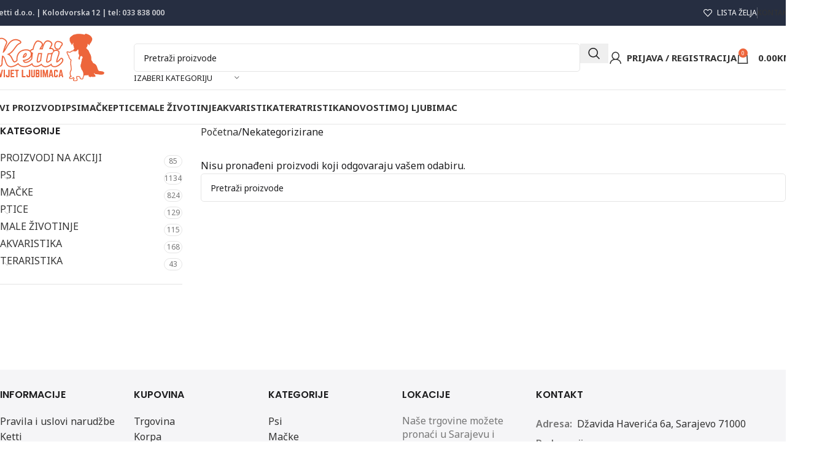

--- FILE ---
content_type: text/html; charset=UTF-8
request_url: https://svijetljubimaca.ba/kategorija-proizvoda/nekategorizirane/
body_size: 29920
content:
<!DOCTYPE html>
<html lang="bs-BA">
<head><style>img.lazy{min-height:1px}</style><link href="https://svijetljubimaca.ba/wp-content/plugins/w3-total-cache/pub/js/lazyload.min.js" as="script">
	<meta charset="UTF-8">
	<link rel="profile" href="https://gmpg.org/xfn/11">
	<link rel="pingback" href="https://svijetljubimaca.ba/xmlrpc.php">

	<meta name='robots' content='index, follow, max-image-preview:large, max-snippet:-1, max-video-preview:-1' />
	<style>img:is([sizes="auto" i], [sizes^="auto," i]) { contain-intrinsic-size: 3000px 1500px }</style>
	
            <script data-no-defer="1" data-ezscrex="false" data-cfasync="false" data-pagespeed-no-defer data-cookieconsent="ignore">
                var ctPublicFunctions = {"_ajax_nonce":"8ecb946d66","_rest_nonce":"3dcac4ebbb","_ajax_url":"\/wp-admin\/admin-ajax.php","_rest_url":"https:\/\/svijetljubimaca.ba\/wp-json\/","data__cookies_type":"none","data__ajax_type":"rest","data__bot_detector_enabled":"1","data__frontend_data_log_enabled":1,"cookiePrefix":"","wprocket_detected":false,"host_url":"svijetljubimaca.ba","text__ee_click_to_select":"Click to select the whole data","text__ee_original_email":"The complete one is","text__ee_got_it":"Got it","text__ee_blocked":"Blocked","text__ee_cannot_connect":"Cannot connect","text__ee_cannot_decode":"Can not decode email. Unknown reason","text__ee_email_decoder":"CleanTalk email decoder","text__ee_wait_for_decoding":"The magic is on the way!","text__ee_decoding_process":"Please wait a few seconds while we decode the contact data."}
            </script>
        
            <script data-no-defer="1" data-ezscrex="false" data-cfasync="false" data-pagespeed-no-defer data-cookieconsent="ignore">
                var ctPublic = {"_ajax_nonce":"8ecb946d66","settings__forms__check_internal":"0","settings__forms__check_external":"0","settings__forms__force_protection":"0","settings__forms__search_test":"1","settings__data__bot_detector_enabled":"1","settings__sfw__anti_crawler":0,"blog_home":"https:\/\/svijetljubimaca.ba\/","pixel__setting":"3","pixel__enabled":true,"pixel__url":null,"data__email_check_before_post":"1","data__email_check_exist_post":"1","data__cookies_type":"none","data__key_is_ok":false,"data__visible_fields_required":true,"wl_brandname":"Anti-Spam by CleanTalk","wl_brandname_short":"CleanTalk","ct_checkjs_key":"533e48a6beca08f5e474be2483207f07f471f84327c88372e3f259c8d6c33294","emailEncoderPassKey":"8a7efa29cdc539837d071d9421b59fef","bot_detector_forms_excluded":"W10=","advancedCacheExists":true,"varnishCacheExists":false,"wc_ajax_add_to_cart":true}
            </script>
        
<!-- Google Tag Manager for WordPress by gtm4wp.com -->
<script data-cfasync="false" data-pagespeed-no-defer>
	var gtm4wp_datalayer_name = "dataLayer";
	var dataLayer = dataLayer || [];
	const gtm4wp_use_sku_instead = false;
	const gtm4wp_currency = 'BAM';
	const gtm4wp_product_per_impression = 10;
	const gtm4wp_clear_ecommerce = false;
</script>
<!-- End Google Tag Manager for WordPress by gtm4wp.com -->
	<!-- This site is optimized with the Yoast SEO Premium plugin v25.7.1 (Yoast SEO v25.7) - https://yoast.com/wordpress/plugins/seo/ -->
	<title>Nekategorizirane | Ketti Svijet ljubimaca - Pet Shop</title>
	<link rel="canonical" href="https://svijetljubimaca.ba/kategorija-proizvoda/nekategorizirane/" />
	<meta property="og:locale" content="bs_BA" />
	<meta property="og:type" content="article" />
	<meta property="og:title" content="Nekategorizirane Archives" />
	<meta property="og:url" content="https://svijetljubimaca.ba/kategorija-proizvoda/nekategorizirane/" />
	<meta property="og:site_name" content="Ketti Svijet ljubimaca - Pet Shop" />
	<meta property="og:image" content="https://svijetljubimaca.ba/wp-content/uploads/2024/09/ketti_svijet_ljubimaca_big_banner_desk.jpg" />
	<meta property="og:image:width" content="840" />
	<meta property="og:image:height" content="552" />
	<meta property="og:image:type" content="image/jpeg" />
	<meta name="twitter:card" content="summary_large_image" />
	<script type="application/ld+json" class="yoast-schema-graph">{"@context":"https://schema.org","@graph":[{"@type":"CollectionPage","@id":"https://svijetljubimaca.ba/kategorija-proizvoda/nekategorizirane/","url":"https://svijetljubimaca.ba/kategorija-proizvoda/nekategorizirane/","name":"Nekategorizirane | Ketti Svijet ljubimaca - Pet Shop","isPartOf":{"@id":"https://svijetljubimaca.ba/#website"},"breadcrumb":{"@id":"https://svijetljubimaca.ba/kategorija-proizvoda/nekategorizirane/#breadcrumb"},"inLanguage":"bs-BA"},{"@type":"BreadcrumbList","@id":"https://svijetljubimaca.ba/kategorija-proizvoda/nekategorizirane/#breadcrumb","itemListElement":[{"@type":"ListItem","position":1,"name":"Početna stranica","item":"https://svijetljubimaca.ba/"},{"@type":"ListItem","position":2,"name":"Nekategorizirane"}]},{"@type":"WebSite","@id":"https://svijetljubimaca.ba/#website","url":"https://svijetljubimaca.ba/","name":"Ketti d.o.o. Sarajevo","description":"Hrana i Oprema  za kućne ljubimce","publisher":{"@id":"https://svijetljubimaca.ba/#organization"},"potentialAction":[{"@type":"SearchAction","target":{"@type":"EntryPoint","urlTemplate":"https://svijetljubimaca.ba/?s={search_term_string}"},"query-input":{"@type":"PropertyValueSpecification","valueRequired":true,"valueName":"search_term_string"}}],"inLanguage":"bs-BA"},{"@type":"Organization","@id":"https://svijetljubimaca.ba/#organization","name":"Ketti d.o.o. Sarajevo","url":"https://svijetljubimaca.ba/","logo":{"@type":"ImageObject","inLanguage":"bs-BA","@id":"https://svijetljubimaca.ba/#/schema/logo/image/","url":"https://svijetljubimaca.ba/wp-content/uploads/2017/03/ketti-logo.png","contentUrl":"https://svijetljubimaca.ba/wp-content/uploads/2017/03/ketti-logo.png","width":1352,"height":684,"caption":"Ketti d.o.o. Sarajevo"},"image":{"@id":"https://svijetljubimaca.ba/#/schema/logo/image/"},"sameAs":["https://www.facebook.com/svijetljubimaca.ba"]}]}</script>
	<!-- / Yoast SEO Premium plugin. -->


<link rel='dns-prefetch' href='//moderate.cleantalk.org' />
<link rel='dns-prefetch' href='//www.googletagmanager.com' />
<link rel='dns-prefetch' href='//fonts.googleapis.com' />
<style id='safe-svg-svg-icon-style-inline-css' type='text/css'>
.safe-svg-cover{text-align:center}.safe-svg-cover .safe-svg-inside{display:inline-block;max-width:100%}.safe-svg-cover svg{fill:currentColor;height:100%;max-height:100%;max-width:100%;width:100%}

</style>
<link rel='stylesheet' id='pb_animate-css' href='https://svijetljubimaca.ba/wp-content/plugins/ays-popup-box/public/css/animate.css?ver=5.4.9' type='text/css' media='all' />
<link rel='stylesheet' id='cleantalk-public-css-css' href='https://svijetljubimaca.ba/wp-content/plugins/cleantalk-spam-protect/css/cleantalk-public.min.css?ver=6.62_1756132966' type='text/css' media='all' />
<link rel='stylesheet' id='cleantalk-email-decoder-css-css' href='https://svijetljubimaca.ba/wp-content/plugins/cleantalk-spam-protect/css/cleantalk-email-decoder.min.css?ver=6.62_1756132966' type='text/css' media='all' />
<style id='woocommerce-inline-inline-css' type='text/css'>
.woocommerce form .form-row .required { visibility: visible; }
</style>
<link rel='stylesheet' id='js_composer_front-css' href='https://svijetljubimaca.ba/wp-content/plugins/js_composer/assets/css/js_composer.min.css?ver=8.6.1' type='text/css' media='all' />
<link rel='stylesheet' id='wd-style-base-css' href='https://svijetljubimaca.ba/wp-content/themes/woodmart/css/parts/base.min.css?ver=8.2.7' type='text/css' media='all' />
<link rel='stylesheet' id='wd-helpers-wpb-elem-css' href='https://svijetljubimaca.ba/wp-content/themes/woodmart/css/parts/helpers-wpb-elem.min.css?ver=8.2.7' type='text/css' media='all' />
<link rel='stylesheet' id='wd-wpbakery-base-css' href='https://svijetljubimaca.ba/wp-content/themes/woodmart/css/parts/int-wpb-base.min.css?ver=8.2.7' type='text/css' media='all' />
<link rel='stylesheet' id='wd-wpbakery-base-deprecated-css' href='https://svijetljubimaca.ba/wp-content/themes/woodmart/css/parts/int-wpb-base-deprecated.min.css?ver=8.2.7' type='text/css' media='all' />
<link rel='stylesheet' id='wd-woocommerce-base-css' href='https://svijetljubimaca.ba/wp-content/themes/woodmart/css/parts/woocommerce-base.min.css?ver=8.2.7' type='text/css' media='all' />
<link rel='stylesheet' id='wd-mod-star-rating-css' href='https://svijetljubimaca.ba/wp-content/themes/woodmart/css/parts/mod-star-rating.min.css?ver=8.2.7' type='text/css' media='all' />
<link rel='stylesheet' id='wd-woocommerce-block-notices-css' href='https://svijetljubimaca.ba/wp-content/themes/woodmart/css/parts/woo-mod-block-notices.min.css?ver=8.2.7' type='text/css' media='all' />
<link rel='stylesheet' id='wd-widget-active-filters-css' href='https://svijetljubimaca.ba/wp-content/themes/woodmart/css/parts/woo-widget-active-filters.min.css?ver=8.2.7' type='text/css' media='all' />
<link rel='stylesheet' id='wd-woo-shop-predefined-css' href='https://svijetljubimaca.ba/wp-content/themes/woodmart/css/parts/woo-shop-predefined.min.css?ver=8.2.7' type='text/css' media='all' />
<link rel='stylesheet' id='wd-woo-shop-el-products-per-page-css' href='https://svijetljubimaca.ba/wp-content/themes/woodmart/css/parts/woo-shop-el-products-per-page.min.css?ver=8.2.7' type='text/css' media='all' />
<link rel='stylesheet' id='wd-woo-shop-page-title-css' href='https://svijetljubimaca.ba/wp-content/themes/woodmart/css/parts/woo-shop-page-title.min.css?ver=8.2.7' type='text/css' media='all' />
<link rel='stylesheet' id='wd-woo-mod-shop-loop-head-css' href='https://svijetljubimaca.ba/wp-content/themes/woodmart/css/parts/woo-mod-shop-loop-head.min.css?ver=8.2.7' type='text/css' media='all' />
<link rel='stylesheet' id='wd-woo-shop-el-order-by-css' href='https://svijetljubimaca.ba/wp-content/themes/woodmart/css/parts/woo-shop-el-order-by.min.css?ver=8.2.7' type='text/css' media='all' />
<link rel='stylesheet' id='wd-woo-shop-el-products-view-css' href='https://svijetljubimaca.ba/wp-content/themes/woodmart/css/parts/woo-shop-el-products-view.min.css?ver=8.2.7' type='text/css' media='all' />
<link rel='stylesheet' id='wd-woo-shop-opt-without-title-css' href='https://svijetljubimaca.ba/wp-content/themes/woodmart/css/parts/woo-shop-opt-without-title.min.css?ver=8.2.7' type='text/css' media='all' />
<link rel='stylesheet' id='wd-opt-carousel-disable-css' href='https://svijetljubimaca.ba/wp-content/themes/woodmart/css/parts/opt-carousel-disable.min.css?ver=8.2.7' type='text/css' media='all' />
<link rel='stylesheet' id='wd-header-base-css' href='https://svijetljubimaca.ba/wp-content/themes/woodmart/css/parts/header-base.min.css?ver=8.2.7' type='text/css' media='all' />
<link rel='stylesheet' id='wd-mod-tools-css' href='https://svijetljubimaca.ba/wp-content/themes/woodmart/css/parts/mod-tools.min.css?ver=8.2.7' type='text/css' media='all' />
<link rel='stylesheet' id='wd-header-elements-base-css' href='https://svijetljubimaca.ba/wp-content/themes/woodmart/css/parts/header-el-base.min.css?ver=8.2.7' type='text/css' media='all' />
<link rel='stylesheet' id='wd-social-icons-css' href='https://svijetljubimaca.ba/wp-content/themes/woodmart/css/parts/el-social-icons.min.css?ver=8.2.7' type='text/css' media='all' />
<link rel='stylesheet' id='wd-header-search-css' href='https://svijetljubimaca.ba/wp-content/themes/woodmart/css/parts/header-el-search.min.css?ver=8.2.7' type='text/css' media='all' />
<link rel='stylesheet' id='wd-header-search-form-css' href='https://svijetljubimaca.ba/wp-content/themes/woodmart/css/parts/header-el-search-form.min.css?ver=8.2.7' type='text/css' media='all' />
<link rel='stylesheet' id='wd-wd-search-form-css' href='https://svijetljubimaca.ba/wp-content/themes/woodmart/css/parts/wd-search-form.min.css?ver=8.2.7' type='text/css' media='all' />
<link rel='stylesheet' id='wd-wd-search-results-css' href='https://svijetljubimaca.ba/wp-content/themes/woodmart/css/parts/wd-search-results.min.css?ver=8.2.7' type='text/css' media='all' />
<link rel='stylesheet' id='wd-wd-search-dropdown-css' href='https://svijetljubimaca.ba/wp-content/themes/woodmart/css/parts/wd-search-dropdown.min.css?ver=8.2.7' type='text/css' media='all' />
<link rel='stylesheet' id='wd-wd-search-cat-css' href='https://svijetljubimaca.ba/wp-content/themes/woodmart/css/parts/wd-search-cat.min.css?ver=8.2.7' type='text/css' media='all' />
<link rel='stylesheet' id='wd-woo-mod-login-form-css' href='https://svijetljubimaca.ba/wp-content/themes/woodmart/css/parts/woo-mod-login-form.min.css?ver=8.2.7' type='text/css' media='all' />
<link rel='stylesheet' id='wd-header-my-account-css' href='https://svijetljubimaca.ba/wp-content/themes/woodmart/css/parts/header-el-my-account.min.css?ver=8.2.7' type='text/css' media='all' />
<link rel='stylesheet' id='wd-header-cart-side-css' href='https://svijetljubimaca.ba/wp-content/themes/woodmart/css/parts/header-el-cart-side.min.css?ver=8.2.7' type='text/css' media='all' />
<link rel='stylesheet' id='wd-header-cart-css' href='https://svijetljubimaca.ba/wp-content/themes/woodmart/css/parts/header-el-cart.min.css?ver=8.2.7' type='text/css' media='all' />
<link rel='stylesheet' id='wd-widget-shopping-cart-css' href='https://svijetljubimaca.ba/wp-content/themes/woodmart/css/parts/woo-widget-shopping-cart.min.css?ver=8.2.7' type='text/css' media='all' />
<link rel='stylesheet' id='wd-widget-product-list-css' href='https://svijetljubimaca.ba/wp-content/themes/woodmart/css/parts/woo-widget-product-list.min.css?ver=8.2.7' type='text/css' media='all' />
<link rel='stylesheet' id='wd-header-mobile-nav-dropdown-css' href='https://svijetljubimaca.ba/wp-content/themes/woodmart/css/parts/header-el-mobile-nav-dropdown.min.css?ver=8.2.7' type='text/css' media='all' />
<link rel='stylesheet' id='wd-page-title-css' href='https://svijetljubimaca.ba/wp-content/themes/woodmart/css/parts/page-title.min.css?ver=8.2.7' type='text/css' media='all' />
<link rel='stylesheet' id='wd-off-canvas-sidebar-css' href='https://svijetljubimaca.ba/wp-content/themes/woodmart/css/parts/opt-off-canvas-sidebar.min.css?ver=8.2.7' type='text/css' media='all' />
<link rel='stylesheet' id='wd-widget-product-cat-css' href='https://svijetljubimaca.ba/wp-content/themes/woodmart/css/parts/woo-widget-product-cat.min.css?ver=8.2.7' type='text/css' media='all' />
<link rel='stylesheet' id='wd-shop-filter-area-css' href='https://svijetljubimaca.ba/wp-content/themes/woodmart/css/parts/woo-shop-el-filters-area.min.css?ver=8.2.7' type='text/css' media='all' />
<link rel='stylesheet' id='wd-product-loop-css' href='https://svijetljubimaca.ba/wp-content/themes/woodmart/css/parts/woo-product-loop.min.css?ver=8.2.7' type='text/css' media='all' />
<link rel='stylesheet' id='wd-product-loop-fw-button-css' href='https://svijetljubimaca.ba/wp-content/themes/woodmart/css/parts/woo-prod-loop-fw-button.min.css?ver=8.2.7' type='text/css' media='all' />
<link rel='stylesheet' id='wd-woo-mod-add-btn-replace-css' href='https://svijetljubimaca.ba/wp-content/themes/woodmart/css/parts/woo-mod-add-btn-replace.min.css?ver=8.2.7' type='text/css' media='all' />
<link rel='stylesheet' id='wd-mod-more-description-css' href='https://svijetljubimaca.ba/wp-content/themes/woodmart/css/parts/mod-more-description.min.css?ver=8.2.7' type='text/css' media='all' />
<link rel='stylesheet' id='wd-categories-loop-default-css' href='https://svijetljubimaca.ba/wp-content/themes/woodmart/css/parts/woo-categories-loop-default-old.min.css?ver=8.2.7' type='text/css' media='all' />
<link rel='stylesheet' id='wd-woo-categories-loop-css' href='https://svijetljubimaca.ba/wp-content/themes/woodmart/css/parts/woo-categories-loop.min.css?ver=8.2.7' type='text/css' media='all' />
<link rel='stylesheet' id='wd-categories-loop-css' href='https://svijetljubimaca.ba/wp-content/themes/woodmart/css/parts/woo-categories-loop-old.min.css?ver=8.2.7' type='text/css' media='all' />
<link rel='stylesheet' id='wd-woo-opt-stretch-cont-css' href='https://svijetljubimaca.ba/wp-content/themes/woodmart/css/parts/woo-opt-stretch-cont.min.css?ver=8.2.7' type='text/css' media='all' />
<link rel='stylesheet' id='wd-sticky-loader-css' href='https://svijetljubimaca.ba/wp-content/themes/woodmart/css/parts/mod-sticky-loader.min.css?ver=8.2.7' type='text/css' media='all' />
<link rel='stylesheet' id='wd-woo-mod-product-labels-css' href='https://svijetljubimaca.ba/wp-content/themes/woodmart/css/parts/woo-mod-product-labels.min.css?ver=8.2.7' type='text/css' media='all' />
<link rel='stylesheet' id='wd-woo-mod-product-labels-round-css' href='https://svijetljubimaca.ba/wp-content/themes/woodmart/css/parts/woo-mod-product-labels-round.min.css?ver=8.2.7' type='text/css' media='all' />
<link rel='stylesheet' id='wd-mfp-popup-css' href='https://svijetljubimaca.ba/wp-content/themes/woodmart/css/parts/lib-magnific-popup.min.css?ver=8.2.7' type='text/css' media='all' />
<link rel='stylesheet' id='wd-widget-collapse-css' href='https://svijetljubimaca.ba/wp-content/themes/woodmart/css/parts/opt-widget-collapse.min.css?ver=8.2.7' type='text/css' media='all' />
<link rel='stylesheet' id='wd-footer-base-css' href='https://svijetljubimaca.ba/wp-content/themes/woodmart/css/parts/footer-base.min.css?ver=8.2.7' type='text/css' media='all' />
<link rel='stylesheet' id='wd-scroll-top-css' href='https://svijetljubimaca.ba/wp-content/themes/woodmart/css/parts/opt-scrolltotop.min.css?ver=8.2.7' type='text/css' media='all' />
<link rel='stylesheet' id='wd-header-my-account-sidebar-css' href='https://svijetljubimaca.ba/wp-content/themes/woodmart/css/parts/header-el-my-account-sidebar.min.css?ver=8.2.7' type='text/css' media='all' />
<link rel='stylesheet' id='wd-bottom-toolbar-css' href='https://svijetljubimaca.ba/wp-content/themes/woodmart/css/parts/opt-bottom-toolbar.min.css?ver=8.2.7' type='text/css' media='all' />
<link rel='stylesheet' id='wd-shop-off-canvas-sidebar-css' href='https://svijetljubimaca.ba/wp-content/themes/woodmart/css/parts/opt-shop-off-canvas-sidebar.min.css?ver=8.2.7' type='text/css' media='all' />
<link rel='stylesheet' id='wd-mod-sticky-sidebar-opener-css' href='https://svijetljubimaca.ba/wp-content/themes/woodmart/css/parts/mod-sticky-sidebar-opener.min.css?ver=8.2.7' type='text/css' media='all' />
<link rel='stylesheet' id='xts-google-fonts-css' href='https://fonts.googleapis.com/css?family=Noto+Sans%3A400%2C600%2C700%7CPoppins%3A400%2C600%2C500%2C900%2C700&#038;ver=8.2.7' type='text/css' media='all' />
<script type="text/javascript" src="https://svijetljubimaca.ba/wp-includes/js/jquery/jquery.min.js?ver=3.7.1" id="jquery-core-js"></script>
<script type="text/javascript" id="ays-pb-js-extra">
/* <![CDATA[ */
var pbLocalizeObj = {"ajax":"https:\/\/svijetljubimaca.ba\/wp-admin\/admin-ajax.php","seconds":"seconds","thisWillClose":"This will close in","icons":{"close_icon":"<svg class=\"ays_pb_material_close_icon\" xmlns=\"https:\/\/www.w3.org\/2000\/svg\" height=\"36px\" viewBox=\"0 0 24 24\" width=\"36px\" fill=\"#000000\" alt=\"Pop-up Close\"><path d=\"M0 0h24v24H0z\" fill=\"none\"\/><path d=\"M19 6.41L17.59 5 12 10.59 6.41 5 5 6.41 10.59 12 5 17.59 6.41 19 12 13.41 17.59 19 19 17.59 13.41 12z\"\/><\/svg>","close_circle_icon":"<svg class=\"ays_pb_material_close_circle_icon\" xmlns=\"https:\/\/www.w3.org\/2000\/svg\" height=\"24\" viewBox=\"0 0 24 24\" width=\"36\" alt=\"Pop-up Close\"><path d=\"M0 0h24v24H0z\" fill=\"none\"\/><path d=\"M12 2C6.47 2 2 6.47 2 12s4.47 10 10 10 10-4.47 10-10S17.53 2 12 2zm5 13.59L15.59 17 12 13.41 8.41 17 7 15.59 10.59 12 7 8.41 8.41 7 12 10.59 15.59 7 17 8.41 13.41 12 17 15.59z\"\/><\/svg>","volume_up_icon":"<svg class=\"ays_pb_fa_volume\" xmlns=\"https:\/\/www.w3.org\/2000\/svg\" height=\"24\" viewBox=\"0 0 24 24\" width=\"36\"><path d=\"M0 0h24v24H0z\" fill=\"none\"\/><path d=\"M3 9v6h4l5 5V4L7 9H3zm13.5 3c0-1.77-1.02-3.29-2.5-4.03v8.05c1.48-.73 2.5-2.25 2.5-4.02zM14 3.23v2.06c2.89.86 5 3.54 5 6.71s-2.11 5.85-5 6.71v2.06c4.01-.91 7-4.49 7-8.77s-2.99-7.86-7-8.77z\"\/><\/svg>","volume_mute_icon":"<svg xmlns=\"https:\/\/www.w3.org\/2000\/svg\" height=\"24\" viewBox=\"0 0 24 24\" width=\"24\"><path d=\"M0 0h24v24H0z\" fill=\"none\"\/><path d=\"M7 9v6h4l5 5V4l-5 5H7z\"\/><\/svg>"}};
/* ]]> */
</script>
<script type="text/javascript" src="https://svijetljubimaca.ba/wp-content/plugins/ays-popup-box/public/js/ays-pb-public.js?ver=5.4.9" id="ays-pb-js"></script>
<script type="text/javascript" src="https://svijetljubimaca.ba/wp-content/plugins/cleantalk-spam-protect/js/apbct-public-bundle.min.js?ver=6.62_1756132966" id="apbct-public-bundle.min-js-js"></script>
<script type="text/javascript" src="https://moderate.cleantalk.org/ct-bot-detector-wrapper.js?ver=6.62" id="ct_bot_detector-js" defer="defer" data-wp-strategy="defer"></script>
<script type="text/javascript" src="https://svijetljubimaca.ba/wp-content/plugins/woocommerce/assets/js/jquery-blockui/jquery.blockUI.min.js?ver=2.7.0-wc.10.1.1" id="jquery-blockui-js" data-wp-strategy="defer"></script>
<script type="text/javascript" id="wc-add-to-cart-js-extra">
/* <![CDATA[ */
var wc_add_to_cart_params = {"ajax_url":"\/wp-admin\/admin-ajax.php","wc_ajax_url":"\/?wc-ajax=%%endpoint%%","i18n_view_cart":"Vidi korpu","cart_url":"https:\/\/svijetljubimaca.ba\/korpa\/","is_cart":"","cart_redirect_after_add":"no"};
/* ]]> */
</script>
<script type="text/javascript" src="https://svijetljubimaca.ba/wp-content/plugins/woocommerce/assets/js/frontend/add-to-cart.min.js?ver=10.1.1" id="wc-add-to-cart-js" data-wp-strategy="defer"></script>
<script type="text/javascript" src="https://svijetljubimaca.ba/wp-content/plugins/woocommerce/assets/js/js-cookie/js.cookie.min.js?ver=2.1.4-wc.10.1.1" id="js-cookie-js" data-wp-strategy="defer"></script>
<script type="text/javascript" src="https://svijetljubimaca.ba/wp-content/plugins/js_composer/assets/js/vendors/woocommerce-add-to-cart.js?ver=8.6.1" id="vc_woocommerce-add-to-cart-js-js"></script>

<!-- Google tag (gtag.js) snippet added by Site Kit -->
<!-- Google Analytics snippet added by Site Kit -->
<script type="text/javascript" src="https://www.googletagmanager.com/gtag/js?id=GT-M6JGZBXQ" id="google_gtagjs-js" async></script>
<script type="text/javascript" id="google_gtagjs-js-after">
/* <![CDATA[ */
window.dataLayer = window.dataLayer || [];function gtag(){dataLayer.push(arguments);}
gtag("set","linker",{"domains":["svijetljubimaca.ba"]});
gtag("js", new Date());
gtag("set", "developer_id.dZTNiMT", true);
gtag("config", "GT-M6JGZBXQ");
 window._googlesitekit = window._googlesitekit || {}; window._googlesitekit.throttledEvents = []; window._googlesitekit.gtagEvent = (name, data) => { var key = JSON.stringify( { name, data } ); if ( !! window._googlesitekit.throttledEvents[ key ] ) { return; } window._googlesitekit.throttledEvents[ key ] = true; setTimeout( () => { delete window._googlesitekit.throttledEvents[ key ]; }, 5 ); gtag( "event", name, { ...data, event_source: "site-kit" } ); }; 
/* ]]> */
</script>
<script type="text/javascript" src="https://svijetljubimaca.ba/wp-content/themes/woodmart/js/libs/device.min.js?ver=8.2.7" id="wd-device-library-js"></script>
<script type="text/javascript" src="https://svijetljubimaca.ba/wp-content/themes/woodmart/js/scripts/global/scrollBar.min.js?ver=8.2.7" id="wd-scrollbar-js"></script>
<script></script><meta name="generator" content="Site Kit by Google 1.159.0" />
<!-- Google Tag Manager for WordPress by gtm4wp.com -->
<!-- GTM Container placement set to automatic -->
<script data-cfasync="false" data-pagespeed-no-defer>
	var dataLayer_content = {"pagePostType":false,"pagePostType2":"tax-","pageCategory":[]};
	dataLayer.push( dataLayer_content );
</script>
<script data-cfasync="false" data-pagespeed-no-defer>
(function(w,d,s,l,i){w[l]=w[l]||[];w[l].push({'gtm.start':
new Date().getTime(),event:'gtm.js'});var f=d.getElementsByTagName(s)[0],
j=d.createElement(s),dl=l!='dataLayer'?'&l='+l:'';j.async=true;j.src=
'//www.googletagmanager.com/gtm.js?id='+i+dl;f.parentNode.insertBefore(j,f);
})(window,document,'script','dataLayer','GTM-T3VVGXS');
</script>
<!-- End Google Tag Manager for WordPress by gtm4wp.com -->					<meta name="viewport" content="width=device-width, initial-scale=1.0, maximum-scale=1.0, user-scalable=no">
										<noscript><style>.woocommerce-product-gallery{ opacity: 1 !important; }</style></noscript>
	<meta name="generator" content="Powered by WPBakery Page Builder - drag and drop page builder for WordPress."/>
<link rel="icon" href="https://svijetljubimaca.ba/wp-content/uploads/2017/03/cropped-ketti-logo-60x60.png" sizes="32x32" />
<link rel="icon" href="https://svijetljubimaca.ba/wp-content/uploads/2017/03/cropped-ketti-logo-300x300.png" sizes="192x192" />
<link rel="apple-touch-icon" href="https://svijetljubimaca.ba/wp-content/uploads/2017/03/cropped-ketti-logo-300x300.png" />
<meta name="msapplication-TileImage" content="https://svijetljubimaca.ba/wp-content/uploads/2017/03/cropped-ketti-logo-300x300.png" />
<style>
		
		</style><noscript><style> .wpb_animate_when_almost_visible { opacity: 1; }</style></noscript>			<style id="wd-style-default_header-css" data-type="wd-style-default_header">
				:root{
	--wd-top-bar-h: 42px;
	--wd-top-bar-sm-h: .00001px;
	--wd-top-bar-sticky-h: .00001px;
	--wd-top-bar-brd-w: .00001px;

	--wd-header-general-h: 104px;
	--wd-header-general-sm-h: 60px;
	--wd-header-general-sticky-h: .00001px;
	--wd-header-general-brd-w: 1px;

	--wd-header-bottom-h: 55px;
	--wd-header-bottom-sm-h: 50px;
	--wd-header-bottom-sticky-h: .00001px;
	--wd-header-bottom-brd-w: 1px;

	--wd-header-clone-h: .00001px;

	--wd-header-brd-w: calc(var(--wd-top-bar-brd-w) + var(--wd-header-general-brd-w) + var(--wd-header-bottom-brd-w));
	--wd-header-h: calc(var(--wd-top-bar-h) + var(--wd-header-general-h) + var(--wd-header-bottom-h) + var(--wd-header-brd-w));
	--wd-header-sticky-h: calc(var(--wd-top-bar-sticky-h) + var(--wd-header-general-sticky-h) + var(--wd-header-bottom-sticky-h) + var(--wd-header-clone-h) + var(--wd-header-brd-w));
	--wd-header-sm-h: calc(var(--wd-top-bar-sm-h) + var(--wd-header-general-sm-h) + var(--wd-header-bottom-sm-h) + var(--wd-header-brd-w));
}

.whb-top-bar .wd-dropdown {
	margin-top: 1px;
}

.whb-top-bar .wd-dropdown:after {
	height: 11px;
}




:root:has(.whb-general-header.whb-border-boxed) {
	--wd-header-general-brd-w: .00001px;
}

@media (max-width: 1024px) {
:root:has(.whb-general-header.whb-hidden-mobile) {
	--wd-header-general-brd-w: .00001px;
}
}

:root:has(.whb-header-bottom.whb-border-boxed) {
	--wd-header-bottom-brd-w: .00001px;
}

@media (max-width: 1024px) {
:root:has(.whb-header-bottom.whb-hidden-mobile) {
	--wd-header-bottom-brd-w: .00001px;
}
}

.whb-header-bottom .wd-dropdown {
	margin-top: 7.5px;
}

.whb-header-bottom .wd-dropdown:after {
	height: 17.5px;
}



		
.whb-top-bar {
	background-color: rgba(38, 46, 65, 1);border-color: rgba(242, 242, 242, 1);border-bottom-width: 0px;border-bottom-style: solid;
}

.whb-ghzmc55ljuo4oqu6ssne form.searchform {
	--wd-form-height: 46px;
}
.whb-general-header {
	border-color: rgba(230, 230, 230, 1);border-bottom-width: 1px;border-bottom-style: solid;
}

.whb-dg8zox0wz0z57sdkgw00 form.searchform {
	--wd-form-height: 42px;
}
.whb-header-bottom {
	border-color: rgba(230, 230, 230, 1);border-bottom-width: 1px;border-bottom-style: solid;
}
			</style>
						<style id="wd-style-theme_settings_default-css" data-type="wd-style-theme_settings_default">
				@font-face {
	font-weight: normal;
	font-style: normal;
	font-family: "woodmart-font";
	src: url("//svijetljubimaca.ba/wp-content/themes/woodmart/fonts/woodmart-font-1-400.woff2?v=8.2.7") format("woff2");
}

:root {
	--wd-text-font: "Noto Sans", Arial, Helvetica, sans-serif;
	--wd-text-font-weight: 400;
	--wd-text-color: rgb(29,29,31);
	--wd-text-font-size: 16px;
	--wd-title-font: "Poppins", Arial, Helvetica, sans-serif;
	--wd-title-font-weight: 600;
	--wd-title-color: rgb(29,29,31);
	--wd-entities-title-font: "Poppins", Arial, Helvetica, sans-serif;
	--wd-entities-title-font-weight: 500;
	--wd-entities-title-color: rgb(29,29,31);
	--wd-entities-title-color-hover: rgb(51 51 51 / 65%);
	--wd-alternative-font: "Noto Sans", Arial, Helvetica, sans-serif;
	--wd-widget-title-font: "Poppins", Arial, Helvetica, sans-serif;
	--wd-widget-title-font-weight: 600;
	--wd-widget-title-transform: uppercase;
	--wd-widget-title-color: rgb(29,29,31);
	--wd-widget-title-font-size: 16px;
	--wd-header-el-font: "Noto Sans", Arial, Helvetica, sans-serif;
	--wd-header-el-font-weight: 700;
	--wd-header-el-transform: uppercase;
	--wd-header-el-font-size: 15px;
	--wd-brd-radius: 10px;
	--wd-primary-color: #ED653B;
	--wd-alternative-color: #fbbc34;
	--wd-link-color: #333333;
	--wd-link-color-hover: #242424;
	--btn-default-bgcolor: #f7f7f7;
	--btn-default-bgcolor-hover: #efefef;
	--btn-accented-bgcolor: rgb(236,103,10);
	--btn-accented-bgcolor-hover: #74a32f;
	--wd-form-brd-width: 1px;
	--notices-success-bg: #459647;
	--notices-success-color: #fff;
	--notices-warning-bg: #E0B252;
	--notices-warning-color: #fff;
}
.wd-popup.wd-age-verify {
	--wd-popup-width: 500px;
}
.wd-popup.wd-promo-popup {
	background-color: #111111;
	background-image: none;
	background-repeat: no-repeat;
	background-size: contain;
	background-position: left center;
	--wd-popup-width: 800px;
}
:is(.woodmart-woocommerce-layered-nav, .wd-product-category-filter) .wd-scroll-content {
	max-height: 223px;
}
.wd-page-title {
	background-color: #0a0a0a;
	background-image: none;
	background-size: cover;
	background-position: center center;
}
.wd-footer {
	background-color: rgb(245,245,247);
	background-image: none;
}
#home_section_3 .wd-tabs.tabs-design-simple .wd-tabs-header:before, #home_section_4:before , #home_section_5 .wd-tabs.tabs-design-simple .wd-tabs-header:before  {
	font-family: "Poppins", Arial, Helvetica, sans-serif;
	font-weight: 900;
	font-size: 84px;
	text-transform: uppercase;
	color: rgb(245,245,247);
}
#home_section_1 .banner-title, #home_section_1_mobile .banner-title {
	font-family: "Poppins", Arial, Helvetica, sans-serif;
	font-weight: 700;
}
.wd-popup.popup-quick-view {
	--wd-popup-width: 920px;
}
:root{
--wd-container-w: 1400px;
--wd-form-brd-radius: 5px;
--btn-default-color: #333;
--btn-default-color-hover: #333;
--btn-accented-color: #fff;
--btn-accented-color-hover: #fff;
--btn-default-brd-radius: 5px;
--btn-default-box-shadow: none;
--btn-default-box-shadow-hover: none;
--btn-accented-brd-radius: 5px;
--btn-accented-box-shadow: none;
--btn-accented-box-shadow-hover: none;
}

@media (min-width: 1400px) {
[data-vc-full-width]:not([data-vc-stretch-content]),
:is(.vc_section, .vc_row).wd-section-stretch {
padding-left: calc((100vw - 1400px - var(--wd-sticky-nav-w) - var(--wd-scroll-w)) / 2);
padding-right: calc((100vw - 1400px - var(--wd-sticky-nav-w) - var(--wd-scroll-w)) / 2);
}
}


.product-loop-sku-label {
	    margin-top: 8px;
    font-size: 14px;
    color: #555;
    font-weight: 600;
}



/* BLOG Pages Grid CSS */

.blog-design-masonry.blog-style-shadow :is(.post-img-wrapp,.entry-thumbnail img) {
    height: 244px;
    object-fit: cover;
}

/* HOMEPAGE Sections CSS */

#home_section_1 .vc_column-inner,
#home_section_1_2 .vc_column-inner,
#home_section_1_tablet_pro .vc_column-inner,
#home_section_2_inner .vc_column-inner,
#home_section_4_inner .vc_column-inner,
#home_section_6_inner .vc_column-inner,
#home_section_7_inner .vc_column-inner {
  padding: 0;
}

#home_section_1,
#home_section_1_2,
#home_section_1_tablet_pro,
#home_section_2_inner,
#home_section_4_inner,
#home_section_6_inner,
#home_section_7_inner {
  padding: 0 15px;
}

#home_section_2_inner .wd-info-box {
  margin-bottom: 0 !important;
  border-radius: 0.375rem 0.375rem 0 0 !important;
}

#home_section_2_inner .info-box-title {
  display: flex;
  align-items: center;
  margin-bottom: 0;
}

#home_section_2_inner .wd-text-block {
  margin-bottom: 0 !important;
  border-radius: 0 0 0.375rem 0.375rem !important;
  background-color: #f5f5f7 !important;
}

#home_section_2_inner .wd-text-block a {
  text-decoration: underline !important;
  color: #1d1d1f !important;
}

#home_section_2_inner .wd-info-box {
  background-position: center !important;
  background-repeat: no-repeat !important;
  background-size: cover !important;
}

/* HOMEPAGE Banners CSS */
#home_section_1 .promo-banner,
#home_section_1_2 .promo-banner,
#home_section_4 .promo-banner,
#home_section_6 .promo-banner,
#home_section_7 .promo-banner {
  border-radius: 0.375rem !important;
}

#home_section_4_inner .banner-title-wrap {
  display: flex;
  flex-direction: column-reverse;
}

#home_section_4_inner .promo-banner .banner-title {
  margin-top: 0;
}

/* PRODUCT GRID CSS */
/* Remove Box-Shadow From WD_Buttons CSS */
.product-grid-item .wd-buttons {
    box-shadow: none;
}

/* Single product SUMMARY BOX CSS */
.single-product .summary-inner {
  border-radius: 0.375rem !important;
  box-shadow: none !important;
  background-color: #f5f5f7 !important;
}

.single-product .summary-inner select {
  max-width: 100%;
  background-color: #ffffff !important;
}

.single-product .summary-inner .reset_variations {
  display: none !important;
}

.single-product .summary-inner .woocommerce-variation-add-to-cart {
  display: flex;
  justify-content: space-between;
  gap: 16px;
}

.single-product .summary-inner .single_add_to_cart_button {
  width: calc(100% - 142px);
}

div.quantity input[type='number'],
div.quantity input[type='button'] {
  min-width: 42px;
  height: 42px;
  background-color: #ffffff;
}

.price .amount {
  font-family: var(--wd-title-font);
}

del .amount {
  color: #1d1d1f;
  font-family: var(--wd-title-font);
  font-weight: 400;
}

.price del {
  color: #1d1d1f;
  font-size: 80%;
}

.wd-visits-count.wd-style-with-bg {
  border-radius: 0.25rem;
  background: #efeff2 !important;
}

.wd-visits-count.wd-style-with-bg:before,
.wd-visits-count-number:before {
  display: none !important;
}

/* Single product BRAND POSITION CSS */
.product-design-default .entry-summary .wd-product-brands {
  float: unset !important;
  margin-left: 0 !important;
}

.product-design-default .entry-summary .wd-product-brands a {
  display: inline-block !important;
  min-height: unset !important;
  box-shadow: none !important;
  background-color: transparent !important;
  padding: 0 !important;
  text-transform: uppercase !important;
  font-weight: 600 !important;
}

.product-image-summary .wd-product-brands:before {
  display: inline-block !important;
  position: relative !important;
  margin-right: 0.15rem !important;
  content: 'Brand: ' !important;
}

/* Single product TITLES/SUBTITLES CSS */
.single-product .tabs-layout-tabs .wd-nav.wd-style-underline-reverse > li > a,
.single-product .wc-tab-inner h3 {
  text-transform: unset;
  font-size: 1.25rem;
}
.single-product .wd-nav[class*='wd-style-'] > li:is(.current-menu-item, .wd-active, .active) > a {
  color: rgb(29, 29, 31);
}

/* Single product TABS CSS */
.single-product .product-tabs-wrapper .tabs-layout-tabs > .wd-nav-tabs-wrapper {
  text-align: left !important;
}

.single-product .wc-tabs-wrapper .woocommerce-Tabs-panel ul {
  padding-left: 2rem !important;
}

.single-product .wc-tabs-wrapper .woocommerce-Tabs-panel ul li {
  margin-bottom: 0.25rem !important;
}


/* Copyright payment img */
.copyrights-wrapper img { 
	max-height: 36px;
}@media (min-width: 1025px) {
	/* HOMEPAGE STRUCTURE & LAYOUT CSS */
/* Hide Sections CSS */

#home_section_1_mobile,
#home_section_4_inner_mobile {
  display: none;
}


/* HOME PAGE CSS */
#home_section_1 .promo-banner small {
  margin-top: 0.5rem;
  font-size: 14px;
  line-height: 20px;
  display: inline-block;
  font-weight: 600;
}

#home_section_1 .promo-banner.home_banner_big small {
  margin-top: 0.5rem;
  font-size: 18px !important;
  line-height: 26px !important;
  display: inline-block;
  font-weight: 600;
}
#home_section_3 .title-wrapper.wd-wpb,
#home_section_5 .title-wrapper.wd-wpb {
  margin-bottom: 1.5rem;
}

#home_section_4 .title-wrapper.wd-wpb,
#home_section_6 .title-wrapper.wd-wpb,
#home_section_7 .title-wrapper.wd-wpb {
  margin-bottom: 14px;
}

#home_section_2 {
  margin-top: 3.875rem;
}

#home_section_3 {
  margin-top: 3.875rem;
}

#home_info_section,
#home_section_5 {
  margin-top: 3.563rem;
}

#home_section_4 {
  margin-top: 2.938rem;
}

.header-banner-container h2 { 
	font-size: 3rem;
}

#hashtag_slider {
	display:none;
}


/* STATIC PAGES Structure & Layout CSS */
/* Page Section & Title CSS */

#static_page_section_1 .static_page_title .title {
  line-height: 42px !important;
  font-size: 2rem !important;
}

#privacy_policy_inner_section { 
	margin-top: 2rem;
}

#privacy_policy_inner_section:last-child { 
	margin-bottom: 2rem;
}

#privacy_policy_inner_section ul {
    padding-left: 2rem;
}

/* SINGLE PRODUCTS PAGE STRUCTURE & LAYOUT CSS */
/* Single product IMAGE CSS */

/* Single product IMAGE & THUMBNAILS CSS */
.slick-vertical .slick-slide {
  max-width: 150px !important;
}

.woocommerce-product-gallery:not(.thumbs-position-centered) .col-lg-9 {
  flex: 0 0 77% !important;
  max-width: 77% !important;
  padding-left: 10px !important;
}

.thumbs-position-left:not(.wd-has-thumb) > .col-lg-9 {
  flex-basis: 100% !important;
  max-width: 100% !important;
  padding-left: 15px !important;
}

.woocommerce-product-gallery:not(.thumbs-position-centered) .col-lg-3 {
  flex: 0 0 23% !important;
  max-width: 23% !important;
  padding-right: 0 !important;
}

.woocommerce-product-gallery .owl-carousel {
  margin-right: auto !important;
  margin-left: auto !important;
  max-width: 500px !important;
}

.woocommerce-product-gallery .owl-carousel .product-image-wrap {
  padding-right: 0 !important;
  padding-left: 0 !important;
}

.thumbs-position-left.wd-has-thumb > .col-lg-9 .woocommerce-product-gallery__wrapper {
  max-width: 500px !important;
}

/* Single product SWATCHES CSS */
[class*='wd-swatches'].wd-text-style-2 .wd-swatch.wd-text .wd-swatch-text {
  padding: 0 1rem;
}
/* Single product VARIATIONS CSS */
.wd-reset-side-lg .reset_variations {
  margin-left: 1rem;
  line-height: 0.875rem;
  font-size: 0.875rem;
}
}

@media (min-width: 768px) and (max-width: 1024px) {
	/* HOMEPAGE STRUCTURE & LAYOUT CSS */
/* Hide Sections CSS */

#home_section_1_mobile,
#home_section_4_inner_mobile {
  display: none;
}


/* HOME PAGE CSS */
/* HOME PAGE CSS */
#home_section_1 .promo-banner small {
  margin-top: 0.5rem;
  font-size: 14px;
  line-height: 20px;
  display: inline-block;
  font-weight: 600;
}

#home_section_1 .promo-banner.home_banner_big small {
  margin-top: 0.5rem;
  font-size: 18px !important;
  line-height: 26px !important;
  display: inline-block;
  font-weight: 600;
}
#home_section_3 .title-wrapper.wd-wpb,
#home_section_5 .title-wrapper.wd-wpb {
  margin-bottom: 1.5rem;
}

#home_section_4 .title-wrapper.wd-wpb,
#home_section_6 .title-wrapper.wd-wpb,
#home_section_7 .title-wrapper.wd-wpb {
  margin-bottom: 14px;
}

#home_section_2 {
  margin-top: 3.875rem;
}

#home_section_3 {
  margin-top: 3.875rem;
}

#home_info_section,
#home_section_5 {
  margin-top: 3.563rem;
}

#home_section_4 {
  margin-top: 2.938rem;
}

#home_section_3 .title-wrapper.wd-wpb,
#home_section_5 .title-wrapper.wd-wpb {
  margin-bottom: 1.5rem;
}

#home_section_4 .title-wrapper.wd-wpb,
#home_section_6 .title-wrapper.wd-wpb,
#home_section_7 .title-wrapper.wd-wpb {
  margin-bottom: 14px;
}

#home_section_2 {
  margin-top: 10px;
}

#home_section_3 {
  margin-top: 3.875rem;
}

#home_info_section,
#home_section_5 {
  margin-top: 3.563rem;
}

#home_section_4 {
  margin-top: 2.938rem;
}

.header-banner-container h2 { 
	font-size: 3rem;
}

#hashtag_slider {
	display:none;
}


/* STATIC PAGES Structure & Layout CSS */
/* Page Section & Title CSS */

#static_page_section_1 .static_page_title .title {
  line-height: 42px !important;
  font-size: 2rem !important;
}

#privacy_policy_inner_section { 
	margin-top: 2rem;
}

#privacy_policy_inner_section:last-child { 
	margin-bottom: 2rem;
}

#privacy_policy_inner_section ul {
    padding-left: 2rem;
}

/* SINGLE PRODUCTS PAGE STRUCTURE & LAYOUT CSS */
/* Single product IMAGE CSS */

/* Single product IMAGE & THUMBNAILS CSS */
.slick-vertical .slick-slide {
  max-width: 150px !important;
}

.woocommerce-product-gallery:not(.thumbs-position-centered) .col-lg-9 {
  flex: 0 0 77% !important;
  max-width: 77% !important;
  padding-left: 10px !important;
}

.thumbs-position-left:not(.wd-has-thumb) > .col-lg-9 {
  flex-basis: 100% !important;
  max-width: 100% !important;
  padding-left: 15px !important;
}

.woocommerce-product-gallery:not(.thumbs-position-centered) .col-lg-3 {
  flex: 0 0 23% !important;
  max-width: 23% !important;
  padding-right: 0 !important;
}

.woocommerce-product-gallery .owl-carousel {
  margin-right: auto !important;
  margin-left: auto !important;
  max-width: 500px !important;
}

.woocommerce-product-gallery .owl-carousel .product-image-wrap {
  padding-right: 0 !important;
  padding-left: 0 !important;
}

.thumbs-position-left.wd-has-thumb > .col-lg-9 .woocommerce-product-gallery__wrapper {
  max-width: 500px !important;
}

/* Single product SWATCHES CSS */
[class*='wd-swatches'].wd-text-style-2 .wd-swatch.wd-text .wd-swatch-text {
  padding: 0 1rem;
}
/* Single product VARIATIONS CSS */
.wd-reset-side-lg .reset_variations {
  margin-left: 1rem;
  line-height: 0.875rem;
  font-size: 0.875rem;
}
}

@media (max-width: 576px) {
	/* HEADER/NAVIGATION STRUCTURE & LAYOUT CSS */
.whb-general-header,
.whb-header-bottom {
	border: none !important;
}

/* HOMEPAGE STRUCTURE & LAYOUT CSS */
/* Hide Sections CSS */

#home_section_1 { 
	display:none !important;
}

#home_section_1_mobile .promo-banner {
	border-radius: 0.375rem !important;
}

#home_section_1_mobile .promo-banner .banner-title {
	margin-top: 4px !important;
}

#home_section_1_mobile .promo-banner small {
	margin-top: 0 !important;
	font-size: 16px !important;
	line-height: 22px !important;
	display: inline-block !important;
	font-weight: 600 !important;
	position: relative !important;
	top: -4px !important;
}

#home_section_1_mobile .promo-banner .wrapper-content-banner {
	padding: 20px !important;
	border-radius: 6px !important;
}


#home_section_3 .title-wrapper.wd-wpb,
#home_section_4 .title-wrapper.wd-wpb, 
#home_section_5 .title-wrapper.wd-wpb { 
	margin-bottom: 1.5rem;
}

#home_section_6 .title-wrapper.wd-wpb,
#home_section_7 .title-wrapper.wd-wpb { 
	margin-bottom: 14px;
}


#home_section_3 .liner-continer,
#home_section_4 .liner-continer,
#home_section_5 .liner-continer,
#home_section_6 .liner-continer,
#home_section_7 .liner-continer { 
	margin-bottom: 0.25rem !important;
}


#home_info_section { 
	margin-top: 48px;
}

#home_section_2 { 
	margin-top: 1rem;
}

#home_section_3 { 
	margin-top: 40px;
}

#home_section_3,
#home_section_7 { 
	margin-top: 35px;
}

#home_section_5 { 
	margin-top: 43px;
}

#home_section_4,
#home_section_6 { 
	margin-top: 33px;
}

#home_section_2_inner .wd-info-box {
    padding: 4px;
    min-height: 100px;
    align-items: center;
}

#home_section_2_inner .info-box-title {
	font-size: 24px;
	line-height: 30px;
}

#home_section_2_inner .wd-text-block {
	padding: 20px;
}

#home_section_4_inner_mobile .promo-banner .wrapper-content-banner,
#home_section_6_inner .promo-banner .wrapper-content-banner {
	padding: 20px !important;
}

#home_section_4_inner {
	padding: 0 17px !important;
}

#home_section_4_inner.vc_row.vc_column-gap-20>.vc_column_container { 
	padding: 8px !important;
}

/* Reasons to shop with us BOXES CSS */
#home_section_7 .wd-info-box {
	padding: 20px;
	border-radius: 0.375rem !important;
	margin-bottom: 0;
}

#home_section_2 .vc_row.vc_column-gap-20>.vc_column_container,
#home_section_4 .vc_row.vc_column-gap-20>.vc_column_container,
#home_section_7 .vc_row.vc_column-gap-20>.vc_column_container {
	padding: 8px 10px;
}


/* SINGLE PRODUCTS PAGE STRUCTURE & LAYOUT CSS */
.single-product .site-content {
    margin-bottom: 48px !important; 
}

.single-product .product-tabs-wrapper .wd-accordion-item ul {
  padding-left: 2rem !important;
}

/* Single product SUMMARY BOX CSS */
.product-summary-shadow .summary-inner {
	padding: 1.25rem !important;
}

/* STATIC PAGES Structure & Layout CSS */
/* Page Section & Title CSS */
#static_page_section_1 {
	margin-top:  1.5rem !important;
}

#static_page_section_1 .static_page_title .title {
	font-size: 1.5rem !important;
	line-height: 2rem !important;
}

/* Privacy Policy Page CSS */
#privacy_policy_inner_section { 
	margin-top: 2rem;
}

#privacy_policy_inner_section:last-child { 
	margin-bottom: 1rem;
}

#privacy_policy_inner_section .title-wrapper .title { 
	font-size: 1.25rem;
	line-height: 1.75rem;
}


#privacy_policy_inner_section ul {
    padding-left: 2rem;
}

}

			</style>
			</head>

<body class="archive tax-product_cat term-nekategorizirane term-412 wp-theme-woodmart wp-child-theme-woodmart-child theme-woodmart woocommerce woocommerce-page woocommerce-no-js wrapper-custom  categories-accordion-on woodmart-archive-shop woodmart-ajax-shop-on sticky-toolbar-on wpb-js-composer js-comp-ver-8.6.1 vc_responsive">
			<script type="text/javascript" id="wd-flicker-fix">// Flicker fix.</script>
<!-- GTM Container placement set to automatic -->
<!-- Google Tag Manager (noscript) -->
				<noscript><iframe src="https://www.googletagmanager.com/ns.html?id=GTM-T3VVGXS" height="0" width="0" style="display:none;visibility:hidden" aria-hidden="true"></iframe></noscript>
<!-- End Google Tag Manager (noscript) -->	
	
	<div class="wd-page-wrapper website-wrapper">
									<header class="whb-header whb-default_header whb-sticky-shadow whb-scroll-stick whb-sticky-real">
					<div class="whb-main-header">
	
<div class="whb-row whb-top-bar whb-not-sticky-row whb-with-bg whb-without-border whb-color-light whb-hidden-mobile whb-flex-flex-middle">
	<div class="container">
		<div class="whb-flex-row whb-top-bar-inner">
			<div class="whb-column whb-col-left whb-column5 whb-visible-lg">
	
<div class="wd-header-text reset-last-child whb-6l5y1eay522jehk73pi2"><strong>Ketti d.o.o. | Kolodvorska 12 | tel: 033 838 000</strong></div>
</div>
<div class="whb-column whb-col-center whb-column6 whb-visible-lg whb-empty-column">
	</div>
<div class="whb-column whb-col-right whb-column7 whb-visible-lg">
	
<div class="wd-header-wishlist wd-tools-element wd-style-text wd-design-1 whb-4ykjin3k4eiy7f1joesi" title="My Wishlist">
	<a href="https://svijetljubimaca.ba/lista-zelja/" title="Wishlist products">
		
			<span class="wd-tools-icon">
				
							</span>

			<span class="wd-tools-text">
				Lista želja			</span>

			</a>
</div>
<div class="wd-header-divider whb-divider-default whb-79ux4a34mzfvfww8jv7g"></div>

<div class="wd-header-nav wd-header-secondary-nav whb-3fz156acl0lwgpk6vy65 text-right" role="navigation" aria-label="Secondary navigation">
	<ul id="menu-top-menu" class="menu wd-nav wd-nav-secondary wd-style-separated wd-gap-m"><li id="menu-item-11435" class="menu-item menu-item-type-post_type menu-item-object-page menu-item-11435 item-level-0 menu-simple-dropdown wd-event-hover" ><a href="https://svijetljubimaca.ba/kontakt/" class="woodmart-nav-link"><span class="nav-link-text">Kontakt</span></a></li>
</ul></div>
</div>
<div class="whb-column whb-col-mobile whb-column_mobile1 whb-hidden-lg">
				<div
						class=" wd-social-icons  wd-style-default wd-size-small social-share wd-shape-circle  whb-nugd58vqvv5sdr3bc5dd color-scheme-light text-center">
				
				
									<a rel="noopener noreferrer nofollow" href="https://www.facebook.com/sharer/sharer.php?u=https://svijetljubimaca.ba/kategorija-proizvoda/nekategorizirane/" target="_blank" class=" wd-social-icon social-facebook" aria-label="Facebook social link">
						<span class="wd-icon"></span>
											</a>
				
									<a rel="noopener noreferrer nofollow" href="https://x.com/share?url=https://svijetljubimaca.ba/kategorija-proizvoda/nekategorizirane/" target="_blank" class=" wd-social-icon social-twitter" aria-label="X social link">
						<span class="wd-icon"></span>
											</a>
				
				
				
				
				
				
									<a rel="noopener noreferrer nofollow" href="https://pinterest.com/pin/create/button/?url=https://svijetljubimaca.ba/kategorija-proizvoda/nekategorizirane/&media=https://svijetljubimaca.ba/wp-includes/images/media/default.svg&description=" target="_blank" class=" wd-social-icon social-pinterest" aria-label="Pinterest social link">
						<span class="wd-icon"></span>
											</a>
				
				
									<a rel="noopener noreferrer nofollow" href="https://www.linkedin.com/shareArticle?mini=true&url=https://svijetljubimaca.ba/kategorija-proizvoda/nekategorizirane/" target="_blank" class=" wd-social-icon social-linkedin" aria-label="Linkedin social link">
						<span class="wd-icon"></span>
											</a>
				
				
				
				
				
				
				
				
				
				
				
				
				
				
				
									<a rel="noopener noreferrer nofollow" href="https://telegram.me/share/url?url=https://svijetljubimaca.ba/kategorija-proizvoda/nekategorizirane/" target="_blank" class=" wd-social-icon social-tg" aria-label="Telegram social link">
						<span class="wd-icon"></span>
											</a>
				
				
			</div>

		</div>
		</div>
	</div>
</div>

<div class="whb-row whb-general-header whb-not-sticky-row whb-without-bg whb-border-fullwidth whb-color-dark whb-flex-flex-middle">
	<div class="container">
		<div class="whb-flex-row whb-general-header-inner">
			<div class="whb-column whb-col-left whb-column8 whb-visible-lg">
	<div class="site-logo whb-250rtwdwz5p8e5b7tpw0">
	<a href="https://svijetljubimaca.ba/" class="wd-logo wd-main-logo" rel="home" aria-label="Site logo">
		<img width="1000" height="430" src="data:image/svg+xml,%3Csvg%20xmlns='http://www.w3.org/2000/svg'%20viewBox='0%200%201000%20430'%3E%3C/svg%3E" data-src="https://svijetljubimaca.ba/wp-content/uploads/2022/12/svijet_ljubimaca_logo_desk.svg" class="attachment-full size-full lazy" alt="" style="max-width:180px;" decoding="async" fetchpriority="high" />	</a>
	</div>
</div>
<div class="whb-column whb-col-center whb-column9 whb-visible-lg">
	
<div class="whb-space-element whb-lbqu9fhudh396v3yx1eg " style="width:48px;"></div>
<div class="wd-search-form  wd-header-search-form wd-display-form whb-ghzmc55ljuo4oqu6ssne">

<form role="search" method="get" class="searchform  wd-with-cat wd-style-default wd-cat-style-bordered woodmart-ajax-search" action="https://svijetljubimaca.ba/"  data-thumbnail="1" data-price="1" data-post_type="product" data-count="10" data-sku="0" data-symbols_count="3" data-include_cat_search="no" autocomplete="off">
	<input type="text" class="s" placeholder="Pretraži proizvode" value="" name="s" aria-label="Search" title="Pretraži proizvode" required/>
	<input type="hidden" name="post_type" value="product">

	<span class="wd-clear-search wd-hide"></span>

						<div class="wd-search-cat wd-event-click wd-scroll">
				<input type="hidden" name="product_cat" value="0">
				<a href="#" rel="nofollow" data-val="0">
					<span>
						Izaberi kategoriju					</span>
				</a>
				<div class="wd-dropdown wd-dropdown-search-cat wd-dropdown-menu wd-scroll-content wd-design-default">
					<ul class="wd-sub-menu">
						<li style="display:none;"><a href="#" data-val="0">Izaberi kategoriju</a></li>
							<li class="cat-item cat-item-932"><a class="pf-value" href="https://svijetljubimaca.ba/kategorija-proizvoda/proizvodi-na-akciji/" data-val="proizvodi-na-akciji" data-title="PROIZVODI NA AKCIJI" >PROIZVODI NA AKCIJI</a>
</li>
	<li class="cat-item cat-item-56"><a class="pf-value" href="https://svijetljubimaca.ba/kategorija-proizvoda/hrana-i-oprema-psi/" data-val="hrana-i-oprema-psi" data-title="PSI" >PSI</a>
<ul class='children'>
	<li class="cat-item cat-item-104"><a class="pf-value" href="https://svijetljubimaca.ba/kategorija-proizvoda/hrana-i-oprema-psi/psi-hrana/" data-val="psi-hrana" data-title="Hrana" >Hrana</a>
	<ul class='children'>
	<li class="cat-item cat-item-60"><a class="pf-value" href="https://svijetljubimaca.ba/kategorija-proizvoda/hrana-i-oprema-psi/psi-hrana/psi-hrana-medicinskiprogram/" data-val="psi-hrana-medicinskiprogram" data-title="Medicinski program" >Medicinski program</a>
</li>
	<li class="cat-item cat-item-59"><a class="pf-value" href="https://svijetljubimaca.ba/kategorija-proizvoda/hrana-i-oprema-psi/psi-hrana/psi-konzerviranahrana/" data-val="psi-konzerviranahrana" data-title="Konzervirana hrana" >Konzervirana hrana</a>
		<ul class='children'>
	<li class="cat-item cat-item-966"><a class="pf-value" href="https://svijetljubimaca.ba/kategorija-proizvoda/hrana-i-oprema-psi/psi-hrana/psi-konzerviranahrana/reflex-plus-psi-konzerviranahrana/" data-val="reflex-plus-psi-konzerviranahrana" data-title="Reflex Plus" >Reflex Plus</a>
</li>
	<li class="cat-item cat-item-968"><a class="pf-value" href="https://svijetljubimaca.ba/kategorija-proizvoda/hrana-i-oprema-psi/psi-hrana/psi-konzerviranahrana/inaba-psi-konzerviranahrana/" data-val="inaba-psi-konzerviranahrana" data-title="Inaba" >Inaba</a>
</li>
	<li class="cat-item cat-item-787"><a class="pf-value" href="https://svijetljubimaca.ba/kategorija-proizvoda/hrana-i-oprema-psi/psi-hrana/psi-konzerviranahrana/marpet/" data-val="marpet" data-title="Marpet" >Marpet</a>
</li>
		</ul>
</li>
	<li class="cat-item cat-item-58"><a class="pf-value" href="https://svijetljubimaca.ba/kategorija-proizvoda/hrana-i-oprema-psi/psi-hrana/psi-hrana-suhahrana/" data-val="psi-hrana-suhahrana" data-title="Suha hrana" >Suha hrana</a>
		<ul class='children'>
	<li class="cat-item cat-item-1595"><a class="pf-value" href="https://svijetljubimaca.ba/kategorija-proizvoda/hrana-i-oprema-psi/psi-hrana/psi-hrana-suhahrana/pet360/" data-val="pet360" data-title="Pet360" >Pet360</a>
</li>
	<li class="cat-item cat-item-791"><a class="pf-value" href="https://svijetljubimaca.ba/kategorija-proizvoda/hrana-i-oprema-psi/psi-hrana/psi-hrana-suhahrana/v-e-g/" data-val="v-e-g" data-title="V.E.G" >V.E.G</a>
</li>
	<li class="cat-item cat-item-573"><a class="pf-value" href="https://svijetljubimaca.ba/kategorija-proizvoda/hrana-i-oprema-psi/psi-hrana/psi-hrana-suhahrana/Spectrum-low-grain/" data-val="Spectrum-low-grain" data-title="Spectrum Low Grain" >Spectrum Low Grain</a>
</li>
	<li class="cat-item cat-item-585"><a class="pf-value" href="https://svijetljubimaca.ba/kategorija-proizvoda/hrana-i-oprema-psi/psi-hrana/psi-hrana-suhahrana/Spectrum/" data-val="Spectrum" data-title="Spectrum" >Spectrum</a>
</li>
	<li class="cat-item cat-item-788"><a class="pf-value" href="https://svijetljubimaca.ba/kategorija-proizvoda/hrana-i-oprema-psi/psi-hrana/psi-hrana-suhahrana/marpet-psi-hrana-suhahrana/" data-val="marpet-psi-hrana-suhahrana" data-title="Marpet" >Marpet</a>
</li>
	<li class="cat-item cat-item-397"><a class="pf-value" href="https://svijetljubimaca.ba/kategorija-proizvoda/hrana-i-oprema-psi/psi-hrana/psi-hrana-suhahrana/reflex-plus/" data-val="reflex-plus" data-title="Reflex Plus" >Reflex Plus</a>
</li>
	<li class="cat-item cat-item-252"><a class="pf-value" href="https://svijetljubimaca.ba/kategorija-proizvoda/hrana-i-oprema-psi/psi-hrana/psi-hrana-suhahrana/acana/" data-val="acana" data-title="Acana" >Acana</a>
</li>
	<li class="cat-item cat-item-253"><a class="pf-value" href="https://svijetljubimaca.ba/kategorija-proizvoda/hrana-i-oprema-psi/psi-hrana/psi-hrana-suhahrana/orijen/" data-val="orijen" data-title="Orijen" >Orijen</a>
</li>
	<li class="cat-item cat-item-256"><a class="pf-value" href="https://svijetljubimaca.ba/kategorija-proizvoda/hrana-i-oprema-psi/psi-hrana/psi-hrana-suhahrana/taste-of-the-wild/" data-val="taste-of-the-wild" data-title="Taste of the Wild" >Taste of the Wild</a>
</li>
	<li class="cat-item cat-item-257"><a class="pf-value" href="https://svijetljubimaca.ba/kategorija-proizvoda/hrana-i-oprema-psi/psi-hrana/psi-hrana-suhahrana/royal-canin/" data-val="royal-canin" data-title="Royal Canin" >Royal Canin</a>
</li>
	<li class="cat-item cat-item-260"><a class="pf-value" href="https://svijetljubimaca.ba/kategorija-proizvoda/hrana-i-oprema-psi/psi-hrana/psi-hrana-suhahrana/ostala-suha-hrana/" data-val="ostala-suha-hrana" data-title="Ostala suha hrana" >Ostala suha hrana</a>
</li>
		</ul>
</li>
	</ul>
</li>
	<li class="cat-item cat-item-61"><a class="pf-value" href="https://svijetljubimaca.ba/kategorija-proizvoda/hrana-i-oprema-psi/psi-dodaciprehrani/" data-val="psi-dodaciprehrani" data-title="Dodaci prehrani" >Dodaci prehrani</a>
</li>
	<li class="cat-item cat-item-105"><a class="pf-value" href="https://svijetljubimaca.ba/kategorija-proizvoda/hrana-i-oprema-psi/psi-poslastice/" data-val="psi-poslastice" data-title="Poslastice" >Poslastice</a>
	<ul class='children'>
	<li class="cat-item cat-item-63"><a class="pf-value" href="https://svijetljubimaca.ba/kategorija-proizvoda/hrana-i-oprema-psi/psi-poslastice/psi-poslastice-socnenagradice/" data-val="psi-poslastice-socnenagradice" data-title="Sočne nagradice" >Sočne nagradice</a>
</li>
	<li class="cat-item cat-item-64"><a class="pf-value" href="https://svijetljubimaca.ba/kategorija-proizvoda/hrana-i-oprema-psi/psi-poslastice/psi-poslastice-vitaminskenagradice/" data-val="psi-poslastice-vitaminskenagradice" data-title="Vitaminske nagradice" >Vitaminske nagradice</a>
</li>
	<li class="cat-item cat-item-65"><a class="pf-value" href="https://svijetljubimaca.ba/kategorija-proizvoda/hrana-i-oprema-psi/psi-poslastice/psi-poslastice-zvakalice/" data-val="psi-poslastice-zvakalice" data-title="Žvakalice" >Žvakalice</a>
</li>
	</ul>
</li>
	<li class="cat-item cat-item-66"><a class="pf-value" href="https://svijetljubimaca.ba/kategorija-proizvoda/hrana-i-oprema-psi/psi-sredstvaprotivbuhaikrpelja/" data-val="psi-sredstvaprotivbuhaikrpelja" data-title="Veterinarska apoteka" >Veterinarska apoteka</a>
</li>
	<li class="cat-item cat-item-67"><a class="pf-value" href="https://svijetljubimaca.ba/kategorija-proizvoda/hrana-i-oprema-psi/psi-ponasanjeiodgoj/" data-val="psi-ponasanjeiodgoj" data-title="Ponašanje i odgoj" >Ponašanje i odgoj</a>
</li>
	<li class="cat-item cat-item-68"><a class="pf-value" href="https://svijetljubimaca.ba/kategorija-proizvoda/hrana-i-oprema-psi/psi-higijenaikozmetika/" data-val="psi-higijenaikozmetika" data-title="Higijena i kozmetika" >Higijena i kozmetika</a>
	<ul class='children'>
	<li class="cat-item cat-item-69"><a class="pf-value" href="https://svijetljubimaca.ba/kategorija-proizvoda/hrana-i-oprema-psi/psi-higijenaikozmetika/psi-kozmetika-samponi/" data-val="psi-kozmetika-samponi" data-title="Šamponi" >Šamponi</a>
</li>
	<li class="cat-item cat-item-70"><a class="pf-value" href="https://svijetljubimaca.ba/kategorija-proizvoda/hrana-i-oprema-psi/psi-higijenaikozmetika/psi-kozmetika-parfemi/" data-val="psi-kozmetika-parfemi" data-title="Parfemi" >Parfemi</a>
</li>
	<li class="cat-item cat-item-71"><a class="pf-value" href="https://svijetljubimaca.ba/kategorija-proizvoda/hrana-i-oprema-psi/psi-higijenaikozmetika/psi-kozmetika-maramice/" data-val="psi-kozmetika-maramice" data-title="Maramice" >Maramice</a>
</li>
	<li class="cat-item cat-item-72"><a class="pf-value" href="https://svijetljubimaca.ba/kategorija-proizvoda/hrana-i-oprema-psi/psi-higijenaikozmetika/psi-kozmetika-ostalakozmetika/" data-val="psi-kozmetika-ostalakozmetika" data-title="Ostala kozmetika" >Ostala kozmetika</a>
</li>
	</ul>
</li>
	<li class="cat-item cat-item-73"><a class="pf-value" href="https://svijetljubimaca.ba/kategorija-proizvoda/hrana-i-oprema-psi/psi-cetkeicesljevi/" data-val="psi-cetkeicesljevi" data-title="Četke i češljevi" >Četke i češljevi</a>
	<ul class='children'>
	<li class="cat-item cat-item-74"><a class="pf-value" href="https://svijetljubimaca.ba/kategorija-proizvoda/hrana-i-oprema-psi/psi-cetkeicesljevi/psi-cetkeicesljevi-furminatori/" data-val="psi-cetkeicesljevi-furminatori" data-title="Furminatori" >Furminatori</a>
</li>
	<li class="cat-item cat-item-75"><a class="pf-value" href="https://svijetljubimaca.ba/kategorija-proizvoda/hrana-i-oprema-psi/psi-cetkeicesljevi/psi-cetkeicesljevi-cetke/" data-val="psi-cetkeicesljevi-cetke" data-title="Četke" >Četke</a>
</li>
	<li class="cat-item cat-item-76"><a class="pf-value" href="https://svijetljubimaca.ba/kategorija-proizvoda/hrana-i-oprema-psi/psi-cetkeicesljevi/psi-cetkeicesljevi-cesljevi/" data-val="psi-cetkeicesljevi-cesljevi" data-title="Češljevi" >Češljevi</a>
</li>
	</ul>
</li>
	<li class="cat-item cat-item-102"><a class="pf-value" href="https://svijetljubimaca.ba/kategorija-proizvoda/hrana-i-oprema-psi/psi-posudezahranuivodu/" data-val="psi-posudezahranuivodu" data-title="Posude za hranu i vodu" >Posude za hranu i vodu</a>
	<ul class='children'>
	<li class="cat-item cat-item-81"><a class="pf-value" href="https://svijetljubimaca.ba/kategorija-proizvoda/hrana-i-oprema-psi/psi-posudezahranuivodu/psi-posudezahranuivodu-metalne/" data-val="psi-posudezahranuivodu-metalne" data-title="Metalne posude" >Metalne posude</a>
</li>
	<li class="cat-item cat-item-82"><a class="pf-value" href="https://svijetljubimaca.ba/kategorija-proizvoda/hrana-i-oprema-psi/psi-posudezahranuivodu/psi-posudezahranuivodu-plasticne/" data-val="psi-posudezahranuivodu-plasticne" data-title="Plastične posude" >Plastične posude</a>
</li>
	</ul>
</li>
	<li class="cat-item cat-item-109"><a class="pf-value" href="https://svijetljubimaca.ba/kategorija-proizvoda/hrana-i-oprema-psi/psi-igracke/" data-val="psi-igracke" data-title="Igračke" >Igračke</a>
	<ul class='children'>
	<li class="cat-item cat-item-84"><a class="pf-value" href="https://svijetljubimaca.ba/kategorija-proizvoda/hrana-i-oprema-psi/psi-igracke/psi-igracke-lopte/" data-val="psi-igracke-lopte" data-title="Lopte" >Lopte</a>
</li>
	<li class="cat-item cat-item-85"><a class="pf-value" href="https://svijetljubimaca.ba/kategorija-proizvoda/hrana-i-oprema-psi/psi-igracke/psi-igracke-zvucneigracke/" data-val="psi-igracke-zvucneigracke" data-title="Zvučne igračke" >Zvučne igračke</a>
</li>
	<li class="cat-item cat-item-86"><a class="pf-value" href="https://svijetljubimaca.ba/kategorija-proizvoda/hrana-i-oprema-psi/psi-igracke/psi-igracke-plisaneiplatnene/" data-val="psi-igracke-plisaneiplatnene" data-title="Plišane i platnene" >Plišane i platnene</a>
</li>
	<li class="cat-item cat-item-87"><a class="pf-value" href="https://svijetljubimaca.ba/kategorija-proizvoda/hrana-i-oprema-psi/psi-igracke/psi-igracke-gumeneiplasticne/" data-val="psi-igracke-gumeneiplasticne" data-title="Gumene i plastične" >Gumene i plastične</a>
</li>
	<li class="cat-item cat-item-88"><a class="pf-value" href="https://svijetljubimaca.ba/kategorija-proizvoda/hrana-i-oprema-psi/psi-igracke/psi-igracke-ostalo/" data-val="psi-igracke-ostalo" data-title="Ostale igračke" >Ostale igračke</a>
</li>
	</ul>
</li>
	<li class="cat-item cat-item-116"><a class="pf-value" href="https://svijetljubimaca.ba/kategorija-proizvoda/hrana-i-oprema-psi/psi-povodciogrliceuprtaci/" data-val="psi-povodciogrliceuprtaci" data-title="Povodci, ogrlice, uprtači" >Povodci, ogrlice, uprtači</a>
	<ul class='children'>
	<li class="cat-item cat-item-106"><a class="pf-value" href="https://svijetljubimaca.ba/kategorija-proizvoda/hrana-i-oprema-psi/psi-povodciogrliceuprtaci/psi-povodciogrliceuprtaci-povodci/" data-val="psi-povodciogrliceuprtaci-povodci" data-title="Povodci" >Povodci</a>
</li>
	<li class="cat-item cat-item-107"><a class="pf-value" href="https://svijetljubimaca.ba/kategorija-proizvoda/hrana-i-oprema-psi/psi-povodciogrliceuprtaci/psi-povodciogrliceuprtaci-ogrlice/" data-val="psi-povodciogrliceuprtaci-ogrlice" data-title="Ogrlice" >Ogrlice</a>
</li>
	<li class="cat-item cat-item-108"><a class="pf-value" href="https://svijetljubimaca.ba/kategorija-proizvoda/hrana-i-oprema-psi/psi-povodciogrliceuprtaci/psi-povodciogrliceuprtaci-uprtaci/" data-val="psi-povodciogrliceuprtaci-uprtaci" data-title="Uprtači" >Uprtači</a>
</li>
	<li class="cat-item cat-item-118"><a class="pf-value" href="https://svijetljubimaca.ba/kategorija-proizvoda/hrana-i-oprema-psi/psi-povodciogrliceuprtaci/psi-povodciogrliceuprtaci-fleksiiwalky/" data-val="psi-povodciogrliceuprtaci-fleksiiwalky" data-title="Fleksi i walky" >Fleksi i walky</a>
</li>
	<li class="cat-item cat-item-119"><a class="pf-value" href="https://svijetljubimaca.ba/kategorija-proizvoda/hrana-i-oprema-psi/psi-povodciogrliceuprtaci/psi-povodciogrliceuprtaci-adresari/" data-val="psi-povodciogrliceuprtaci-adresari" data-title="Adresari" >Adresari</a>
</li>
	<li class="cat-item cat-item-120"><a class="pf-value" href="https://svijetljubimaca.ba/kategorija-proizvoda/hrana-i-oprema-psi/psi-povodciogrliceuprtaci/psi-povodciogrliceuprtaci-lanciisajle/" data-val="psi-povodciogrliceuprtaci-lanciisajle" data-title="Lanci i sajle" >Lanci i sajle</a>
</li>
	</ul>
</li>
	<li class="cat-item cat-item-77"><a class="pf-value" href="https://svijetljubimaca.ba/kategorija-proizvoda/hrana-i-oprema-psi/psi-higijenaprostora/" data-val="psi-higijenaprostora" data-title="Higijena prostora" >Higijena prostora</a>
	<ul class='children'>
	<li class="cat-item cat-item-78"><a class="pf-value" href="https://svijetljubimaca.ba/kategorija-proizvoda/hrana-i-oprema-psi/psi-higijenaprostora/psi-higijenaprostora-pranjeidezinfekcija/" data-val="psi-higijenaprostora-pranjeidezinfekcija" data-title="Pranje i dezinfekcija" >Pranje i dezinfekcija</a>
</li>
	<li class="cat-item cat-item-79"><a class="pf-value" href="https://svijetljubimaca.ba/kategorija-proizvoda/hrana-i-oprema-psi/psi-higijenaprostora/psi-higijenaprostora-ostalo/" data-val="psi-higijenaprostora-ostalo" data-title="Ostali artikli za higijenu" >Ostali artikli za higijenu</a>
</li>
	</ul>
</li>
	<li class="cat-item cat-item-121"><a class="pf-value" href="https://svijetljubimaca.ba/kategorija-proizvoda/hrana-i-oprema-psi/psi-lezaljkeijastuci/" data-val="psi-lezaljkeijastuci" data-title="Ležaljke i jastuci" >Ležaljke i jastuci</a>
	<ul class='children'>
	<li class="cat-item cat-item-110"><a class="pf-value" href="https://svijetljubimaca.ba/kategorija-proizvoda/hrana-i-oprema-psi/psi-lezaljkeijastuci/psi-lezaljkeijastuci-lezaljke/" data-val="psi-lezaljkeijastuci-lezaljke" data-title="Ležaljke" >Ležaljke</a>
</li>
	<li class="cat-item cat-item-122"><a class="pf-value" href="https://svijetljubimaca.ba/kategorija-proizvoda/hrana-i-oprema-psi/psi-lezaljkeijastuci/psi-lezaljkeijastuci-jastuci/" data-val="psi-lezaljkeijastuci-jastuci" data-title="Jastuci" >Jastuci</a>
</li>
	</ul>
</li>
	<li class="cat-item cat-item-103"><a class="pf-value" href="https://svijetljubimaca.ba/kategorija-proizvoda/hrana-i-oprema-psi/psi-transportnetorbeikavezi/" data-val="psi-transportnetorbeikavezi" data-title="Transportne torbe i kavezi" >Transportne torbe i kavezi</a>
	<ul class='children'>
	<li class="cat-item cat-item-123"><a class="pf-value" href="https://svijetljubimaca.ba/kategorija-proizvoda/hrana-i-oprema-psi/psi-transportnetorbeikavezi/psi-transportnetorbeikavezi-platnenetorbe/" data-val="psi-transportnetorbeikavezi-platnenetorbe" data-title="Platnene torbe" >Platnene torbe</a>
</li>
	<li class="cat-item cat-item-124"><a class="pf-value" href="https://svijetljubimaca.ba/kategorija-proizvoda/hrana-i-oprema-psi/psi-transportnetorbeikavezi/psi-transportnetorbeikavezi-plasticnitransporteri/" data-val="psi-transportnetorbeikavezi-plasticnitransporteri" data-title="Plastični transporteri" >Plastični transporteri</a>
</li>
	<li class="cat-item cat-item-125"><a class="pf-value" href="https://svijetljubimaca.ba/kategorija-proizvoda/hrana-i-oprema-psi/psi-transportnetorbeikavezi/psi-transportnetorbeikavezi-zicaniboxovi/" data-val="psi-transportnetorbeikavezi-zicaniboxovi" data-title="Žičani boxovi" >Žičani boxovi</a>
</li>
	</ul>
</li>
	<li class="cat-item cat-item-126"><a class="pf-value" href="https://svijetljubimaca.ba/kategorija-proizvoda/hrana-i-oprema-psi/psi-opremazaautomobil/" data-val="psi-opremazaautomobil" data-title="Oprema za automobil" >Oprema za automobil</a>
</li>
	<li class="cat-item cat-item-127"><a class="pf-value" href="https://svijetljubimaca.ba/kategorija-proizvoda/hrana-i-oprema-psi/psi-opremazaboravaknaotvorenom/" data-val="psi-opremazaboravaknaotvorenom" data-title="Oprema za boravak na otvorenom" >Oprema za boravak na otvorenom</a>
</li>
	<li class="cat-item cat-item-128"><a class="pf-value" href="https://svijetljubimaca.ba/kategorija-proizvoda/hrana-i-oprema-psi/psi-odjecaiobuca/" data-val="psi-odjecaiobuca" data-title="Odjeća i obuća" >Odjeća i obuća</a>
	<ul class='children'>
	<li class="cat-item cat-item-111"><a class="pf-value" href="https://svijetljubimaca.ba/kategorija-proizvoda/hrana-i-oprema-psi/psi-odjecaiobuca/psi-odjecaiobuca-odjeca/" data-val="psi-odjecaiobuca-odjeca" data-title="Odjeća" >Odjeća</a>
</li>
	<li class="cat-item cat-item-112"><a class="pf-value" href="https://svijetljubimaca.ba/kategorija-proizvoda/hrana-i-oprema-psi/psi-odjecaiobuca/psi-odjecaiobuca-obuca/" data-val="psi-odjecaiobuca-obuca" data-title="Obuća" >Obuća</a>
</li>
	</ul>
</li>
</ul>
</li>
	<li class="cat-item cat-item-55"><a class="pf-value" href="https://svijetljubimaca.ba/kategorija-proizvoda/macke/" data-val="macke" data-title="MAČKE" >MAČKE</a>
<ul class='children'>
	<li class="cat-item cat-item-445"><a class="pf-value" href="https://svijetljubimaca.ba/kategorija-proizvoda/macke/poslastice-za-macke/" data-val="poslastice-za-macke" data-title="Poslastice za mačke" >Poslastice za mačke</a>
</li>
	<li class="cat-item cat-item-97"><a class="pf-value" href="https://svijetljubimaca.ba/kategorija-proizvoda/macke/macke-hrana/" data-val="macke-hrana" data-title="Hrana" >Hrana</a>
	<ul class='children'>
	<li class="cat-item cat-item-446"><a class="pf-value" href="https://svijetljubimaca.ba/kategorija-proizvoda/macke/macke-hrana/vlazna-hrana-za-macke/" data-val="vlazna-hrana-za-macke" data-title="Vlažna hrana za mačke" >Vlažna hrana za mačke</a>
		<ul class='children'>
	<li class="cat-item cat-item-1598"><a class="pf-value" href="https://svijetljubimaca.ba/kategorija-proizvoda/macke/macke-hrana/vlazna-hrana-za-macke/caviara/" data-val="caviara" data-title="Caviara" >Caviara</a>
</li>
	<li class="cat-item cat-item-1404"><a class="pf-value" href="https://svijetljubimaca.ba/kategorija-proizvoda/macke/macke-hrana/vlazna-hrana-za-macke/spectrum-vlazna-hrana-za-macke/" data-val="spectrum-vlazna-hrana-za-macke" data-title="Spectrum" >Spectrum</a>
</li>
	<li class="cat-item cat-item-965"><a class="pf-value" href="https://svijetljubimaca.ba/kategorija-proizvoda/macke/macke-hrana/vlazna-hrana-za-macke/reflex-plus-vlazna-hrana-za-macke/" data-val="reflex-plus-vlazna-hrana-za-macke" data-title="Reflex Plus" >Reflex Plus</a>
</li>
	<li class="cat-item cat-item-964"><a class="pf-value" href="https://svijetljubimaca.ba/kategorija-proizvoda/macke/macke-hrana/vlazna-hrana-za-macke/bonnie/" data-val="bonnie" data-title="Bonnie" >Bonnie</a>
</li>
	<li class="cat-item cat-item-584"><a class="pf-value" href="https://svijetljubimaca.ba/kategorija-proizvoda/macke/macke-hrana/vlazna-hrana-za-macke/inaba/" data-val="inaba" data-title="Inaba" >Inaba</a>
</li>
	<li class="cat-item cat-item-789"><a class="pf-value" href="https://svijetljubimaca.ba/kategorija-proizvoda/macke/macke-hrana/vlazna-hrana-za-macke/marpet-vlazna-hrana-za-macke/" data-val="marpet-vlazna-hrana-za-macke" data-title="Marpet" >Marpet</a>
			<ul class='children'>
	<li class="cat-item cat-item-793"><a class="pf-value" href="https://svijetljubimaca.ba/kategorija-proizvoda/macke/macke-hrana/vlazna-hrana-za-macke/marpet-vlazna-hrana-za-macke/aequilibriavet/" data-val="aequilibriavet" data-title="Æquilibriavet" >Æquilibriavet</a>
</li>
	<li class="cat-item cat-item-794"><a class="pf-value" href="https://svijetljubimaca.ba/kategorija-proizvoda/macke/macke-hrana/vlazna-hrana-za-macke/marpet-vlazna-hrana-za-macke/chef/" data-val="chef" data-title="Chef" >Chef</a>
</li>
			</ul>
</li>
	<li class="cat-item cat-item-790"><a class="pf-value" href="https://svijetljubimaca.ba/kategorija-proizvoda/macke/macke-hrana/vlazna-hrana-za-macke/medicinski-program/" data-val="medicinski-program" data-title="Medicinski program" >Medicinski program</a>
</li>
	<li class="cat-item cat-item-595"><a class="pf-value" href="https://svijetljubimaca.ba/kategorija-proizvoda/macke/macke-hrana/vlazna-hrana-za-macke/oasy/" data-val="oasy" data-title="Oasy" >Oasy</a>
</li>
		</ul>
</li>
	<li class="cat-item cat-item-129"><a class="pf-value" href="https://svijetljubimaca.ba/kategorija-proizvoda/macke/macke-hrana/macke-hrana-suhahrana/" data-val="macke-hrana-suhahrana" data-title="Suha hrana" >Suha hrana</a>
		<ul class='children'>
	<li class="cat-item cat-item-1601"><a class="pf-value" href="https://svijetljubimaca.ba/kategorija-proizvoda/macke/macke-hrana/macke-hrana-suhahrana/orijen-macke-hrana-suhahrana/" data-val="orijen-macke-hrana-suhahrana" data-title="Orijen" >Orijen</a>
</li>
	<li class="cat-item cat-item-792"><a class="pf-value" href="https://svijetljubimaca.ba/kategorija-proizvoda/macke/macke-hrana/macke-hrana-suhahrana/marpet-macke-hrana-suhahrana/" data-val="marpet-macke-hrana-suhahrana" data-title="Marpet" >Marpet</a>
</li>
	<li class="cat-item cat-item-574"><a class="pf-value" href="https://svijetljubimaca.ba/kategorija-proizvoda/macke/macke-hrana/macke-hrana-suhahrana/Spectrum-low-grain-macke-hrana-suhahrana/" data-val="Spectrum-low-grain-macke-hrana-suhahrana" data-title="Spectrum Low Grain" >Spectrum Low Grain</a>
</li>
	<li class="cat-item cat-item-959"><a class="pf-value" href="https://svijetljubimaca.ba/kategorija-proizvoda/macke/macke-hrana/macke-hrana-suhahrana/proline/" data-val="proline" data-title="Proline" >Proline</a>
</li>
	<li class="cat-item cat-item-586"><a class="pf-value" href="https://svijetljubimaca.ba/kategorija-proizvoda/macke/macke-hrana/macke-hrana-suhahrana/Spectrum-macke-hrana-suhahrana/" data-val="Spectrum-macke-hrana-suhahrana" data-title="Spectrum" >Spectrum</a>
</li>
	<li class="cat-item cat-item-594"><a class="pf-value" href="https://svijetljubimaca.ba/kategorija-proizvoda/macke/macke-hrana/macke-hrana-suhahrana/oasy-macke-hrana-suhahrana/" data-val="oasy-macke-hrana-suhahrana" data-title="Oasy" >Oasy</a>
</li>
	<li class="cat-item cat-item-261"><a class="pf-value" href="https://svijetljubimaca.ba/kategorija-proizvoda/macke/macke-hrana/macke-hrana-suhahrana/acana-macke-hrana-suhahrana/" data-val="acana-macke-hrana-suhahrana" data-title="Acana" >Acana</a>
</li>
	<li class="cat-item cat-item-263"><a class="pf-value" href="https://svijetljubimaca.ba/kategorija-proizvoda/macke/macke-hrana/macke-hrana-suhahrana/reflexplus/" data-val="reflexplus" data-title="Reflex Plus" >Reflex Plus</a>
</li>
	<li class="cat-item cat-item-264"><a class="pf-value" href="https://svijetljubimaca.ba/kategorija-proizvoda/macke/macke-hrana/macke-hrana-suhahrana/royal-canin-macke-hrana-suhahrana/" data-val="royal-canin-macke-hrana-suhahrana" data-title="Royal canin" >Royal canin</a>
</li>
	<li class="cat-item cat-item-267"><a class="pf-value" href="https://svijetljubimaca.ba/kategorija-proizvoda/macke/macke-hrana/macke-hrana-suhahrana/ostala-hrana/" data-val="ostala-hrana" data-title="Ostala hrana" >Ostala hrana</a>
</li>
		</ul>
</li>
	<li class="cat-item cat-item-130"><a class="pf-value" href="https://svijetljubimaca.ba/kategorija-proizvoda/macke/macke-hrana/macke-hrana-konzerviraanhrana/" data-val="macke-hrana-konzerviraanhrana" data-title="Konzervirana hrana" >Konzervirana hrana</a>
</li>
	<li class="cat-item cat-item-131"><a class="pf-value" href="https://svijetljubimaca.ba/kategorija-proizvoda/macke/macke-hrana/macke-hrana-medicinskiprogram/" data-val="macke-hrana-medicinskiprogram" data-title="Medicinski program" >Medicinski program</a>
</li>
	</ul>
</li>
	<li class="cat-item cat-item-132"><a class="pf-value" href="https://svijetljubimaca.ba/kategorija-proizvoda/macke/macke-dodaciprehrani/" data-val="macke-dodaciprehrani" data-title="Dodaci prehrani" >Dodaci prehrani</a>
</li>
	<li class="cat-item cat-item-133"><a class="pf-value" href="https://svijetljubimaca.ba/kategorija-proizvoda/macke/macke-sredstvaprotivbuhaikrpelja/" data-val="macke-sredstvaprotivbuhaikrpelja" data-title="Veterinarska apoteka" >Veterinarska apoteka</a>
</li>
	<li class="cat-item cat-item-134"><a class="pf-value" href="https://svijetljubimaca.ba/kategorija-proizvoda/macke/macke-wcpijesakioprema/" data-val="macke-wcpijesakioprema" data-title="WC, pijesak i oprema" >WC, pijesak i oprema</a>
	<ul class='children'>
	<li class="cat-item cat-item-99"><a class="pf-value" href="https://svijetljubimaca.ba/kategorija-proizvoda/macke/macke-wcpijesakioprema/macke-wcpijesakioprema-wc/" data-val="macke-wcpijesakioprema-wc" data-title="WC" >WC</a>
</li>
	<li class="cat-item cat-item-100"><a class="pf-value" href="https://svijetljubimaca.ba/kategorija-proizvoda/macke/macke-wcpijesakioprema/macke-wcpijesakioprema-pijesak/" data-val="macke-wcpijesakioprema-pijesak" data-title="Pijesak" >Pijesak</a>
</li>
	<li class="cat-item cat-item-135"><a class="pf-value" href="https://svijetljubimaca.ba/kategorija-proizvoda/macke/macke-wcpijesakioprema/macke-wcpijesakioprema-oprema/" data-val="macke-wcpijesakioprema-oprema" data-title="Oprema" >Oprema</a>
</li>
	</ul>
</li>
	<li class="cat-item cat-item-136"><a class="pf-value" href="https://svijetljubimaca.ba/kategorija-proizvoda/macke/macke-higijenaikozmetika/" data-val="macke-higijenaikozmetika" data-title="Higijena i kozmetika" >Higijena i kozmetika</a>
	<ul class='children'>
	<li class="cat-item cat-item-137"><a class="pf-value" href="https://svijetljubimaca.ba/kategorija-proizvoda/macke/macke-higijenaikozmetika/macke-higijenaikozmetika-samponiibalzami/" data-val="macke-higijenaikozmetika-samponiibalzami" data-title="Šamponi i balzami" >Šamponi i balzami</a>
</li>
	<li class="cat-item cat-item-138"><a class="pf-value" href="https://svijetljubimaca.ba/kategorija-proizvoda/macke/macke-higijenaikozmetika/macke-higijenaikozmetika-maramice/" data-val="macke-higijenaikozmetika-maramice" data-title="Maramice" >Maramice</a>
</li>
	<li class="cat-item cat-item-365"><a class="pf-value" href="https://svijetljubimaca.ba/kategorija-proizvoda/macke/macke-higijenaikozmetika/macke-parfemi/" data-val="macke-parfemi" data-title="Parfemi" >Parfemi</a>
</li>
	</ul>
</li>
	<li class="cat-item cat-item-139"><a class="pf-value" href="https://svijetljubimaca.ba/kategorija-proizvoda/macke/macke-cetkeicesljevi/" data-val="macke-cetkeicesljevi" data-title="Četke i češljevi" >Četke i češljevi</a>
	<ul class='children'>
	<li class="cat-item cat-item-140"><a class="pf-value" href="https://svijetljubimaca.ba/kategorija-proizvoda/macke/macke-cetkeicesljevi/macke-cetkeicesljevi-furminatori/" data-val="macke-cetkeicesljevi-furminatori" data-title="Furminatori" >Furminatori</a>
</li>
	<li class="cat-item cat-item-141"><a class="pf-value" href="https://svijetljubimaca.ba/kategorija-proizvoda/macke/macke-cetkeicesljevi/macke-cetkeicesljevi-cetke/" data-val="macke-cetkeicesljevi-cetke" data-title="Četke" >Četke</a>
</li>
	<li class="cat-item cat-item-142"><a class="pf-value" href="https://svijetljubimaca.ba/kategorija-proizvoda/macke/macke-cetkeicesljevi/macke-cetkeicesljevi-cesljevi/" data-val="macke-cetkeicesljevi-cesljevi" data-title="Češljevi" >Češljevi</a>
</li>
	</ul>
</li>
	<li class="cat-item cat-item-143"><a class="pf-value" href="https://svijetljubimaca.ba/kategorija-proizvoda/macke/macke-higijenaprostora/" data-val="macke-higijenaprostora" data-title="Higijena prostora" >Higijena prostora</a>
</li>
	<li class="cat-item cat-item-144"><a class="pf-value" href="https://svijetljubimaca.ba/kategorija-proizvoda/macke/macke-posudezahranuivodu/" data-val="macke-posudezahranuivodu" data-title="Posude za hranu i vodu" >Posude za hranu i vodu</a>
</li>
	<li class="cat-item cat-item-145"><a class="pf-value" href="https://svijetljubimaca.ba/kategorija-proizvoda/macke/macke-igracke/" data-val="macke-igracke" data-title="Igračke" >Igračke</a>
</li>
	<li class="cat-item cat-item-146"><a class="pf-value" href="https://svijetljubimaca.ba/kategorija-proizvoda/macke/macke-grebalice/" data-val="macke-grebalice" data-title="Grebalice" >Grebalice</a>
</li>
	<li class="cat-item cat-item-147"><a class="pf-value" href="https://svijetljubimaca.ba/kategorija-proizvoda/macke/macke-povodciogrliceuprtaci/" data-val="macke-povodciogrliceuprtaci" data-title="Povodci, ogrlice, uprtači" >Povodci, ogrlice, uprtači</a>
	<ul class='children'>
	<li class="cat-item cat-item-148"><a class="pf-value" href="https://svijetljubimaca.ba/kategorija-proizvoda/macke/macke-povodciogrliceuprtaci/macke-povodciogrliceuprtaci-ogrlice/" data-val="macke-povodciogrliceuprtaci-ogrlice" data-title="Ogrlice" >Ogrlice</a>
</li>
	<li class="cat-item cat-item-149"><a class="pf-value" href="https://svijetljubimaca.ba/kategorija-proizvoda/macke/macke-povodciogrliceuprtaci/macke-povodciogrliceuprtaci-uprtaci/" data-val="macke-povodciogrliceuprtaci-uprtaci" data-title="Uprtači" >Uprtači</a>
</li>
	<li class="cat-item cat-item-150"><a class="pf-value" href="https://svijetljubimaca.ba/kategorija-proizvoda/macke/macke-povodciogrliceuprtaci/macke-povodciogrliceuprtaci-povodci/" data-val="macke-povodciogrliceuprtaci-povodci" data-title="Povodci" >Povodci</a>
</li>
	<li class="cat-item cat-item-151"><a class="pf-value" href="https://svijetljubimaca.ba/kategorija-proizvoda/macke/macke-povodciogrliceuprtaci/macke-povodciogrliceuprtaci-fleksiiwalky/" data-val="macke-povodciogrliceuprtaci-fleksiiwalky" data-title="Fleksi i walky" >Fleksi i walky</a>
</li>
	<li class="cat-item cat-item-152"><a class="pf-value" href="https://svijetljubimaca.ba/kategorija-proizvoda/macke/macke-povodciogrliceuprtaci/macke-povodciogrliceuprtaci-adresari/" data-val="macke-povodciogrliceuprtaci-adresari" data-title="Adresari" >Adresari</a>
</li>
	</ul>
</li>
	<li class="cat-item cat-item-153"><a class="pf-value" href="https://svijetljubimaca.ba/kategorija-proizvoda/macke/macke-lezaljeijastuci/" data-val="macke-lezaljeijastuci" data-title="Ležaljke i jastuci" >Ležaljke i jastuci</a>
	<ul class='children'>
	<li class="cat-item cat-item-154"><a class="pf-value" href="https://svijetljubimaca.ba/kategorija-proizvoda/macke/macke-lezaljeijastuci/macke-lezaljeijastuci-lezaljke/" data-val="macke-lezaljeijastuci-lezaljke" data-title="Ležaljke" >Ležaljke</a>
</li>
	<li class="cat-item cat-item-155"><a class="pf-value" href="https://svijetljubimaca.ba/kategorija-proizvoda/macke/macke-lezaljeijastuci/macke-lezaljeijastuci-jastuci/" data-val="macke-lezaljeijastuci-jastuci" data-title="Jastuci" >Jastuci</a>
</li>
	</ul>
</li>
	<li class="cat-item cat-item-156"><a class="pf-value" href="https://svijetljubimaca.ba/kategorija-proizvoda/macke/macke-transportnetorbeikavezi/" data-val="macke-transportnetorbeikavezi" data-title="Transportne torbe i kavezi" >Transportne torbe i kavezi</a>
	<ul class='children'>
	<li class="cat-item cat-item-157"><a class="pf-value" href="https://svijetljubimaca.ba/kategorija-proizvoda/macke/macke-transportnetorbeikavezi/macke-transportnetorbeikavezi-platnenetorbe/" data-val="macke-transportnetorbeikavezi-platnenetorbe" data-title="Platnene torbe" >Platnene torbe</a>
</li>
	<li class="cat-item cat-item-158"><a class="pf-value" href="https://svijetljubimaca.ba/kategorija-proizvoda/macke/macke-transportnetorbeikavezi/macke-transportnetorbeikavezi-plasticnitransporteri/" data-val="macke-transportnetorbeikavezi-plasticnitransporteri" data-title="Plastični transporteri" >Plastični transporteri</a>
</li>
	</ul>
</li>
</ul>
</li>
	<li class="cat-item cat-item-54"><a class="pf-value" href="https://svijetljubimaca.ba/kategorija-proizvoda/ptice/" data-val="ptice" data-title="PTICE" >PTICE</a>
<ul class='children'>
	<li class="cat-item cat-item-113"><a class="pf-value" href="https://svijetljubimaca.ba/kategorija-proizvoda/ptice/ptice-hrana/" data-val="ptice-hrana" data-title="Hrana" >Hrana</a>
</li>
	<li class="cat-item cat-item-114"><a class="pf-value" href="https://svijetljubimaca.ba/kategorija-proizvoda/ptice/ptice-kavezi/" data-val="ptice-kavezi" data-title="Kavezi" >Kavezi</a>
</li>
	<li class="cat-item cat-item-159"><a class="pf-value" href="https://svijetljubimaca.ba/kategorija-proizvoda/ptice/ptice-dodaciprehrani/" data-val="ptice-dodaciprehrani" data-title="Dodaci prehrani" >Dodaci prehrani</a>
</li>
	<li class="cat-item cat-item-160"><a class="pf-value" href="https://svijetljubimaca.ba/kategorija-proizvoda/ptice/ptice-poslastice/" data-val="ptice-poslastice" data-title="Poslastice" >Poslastice</a>
</li>
	<li class="cat-item cat-item-161"><a class="pf-value" href="https://svijetljubimaca.ba/kategorija-proizvoda/ptice/ptice-igracke/" data-val="ptice-igracke" data-title="Igračke" >Igračke</a>
</li>
	<li class="cat-item cat-item-162"><a class="pf-value" href="https://svijetljubimaca.ba/kategorija-proizvoda/ptice/ptice-opremazakaveze/" data-val="ptice-opremazakaveze" data-title="Oprema za kaveze" >Oprema za kaveze</a>
</li>
</ul>
</li>
	<li class="cat-item cat-item-53"><a class="pf-value" href="https://svijetljubimaca.ba/kategorija-proizvoda/male-zivotinje/" data-val="male-zivotinje" data-title="MALE ŽIVOTINJE" >MALE ŽIVOTINJE</a>
<ul class='children'>
	<li class="cat-item cat-item-95"><a class="pf-value" href="https://svijetljubimaca.ba/kategorija-proizvoda/male-zivotinje/kavezi/" data-val="kavezi" data-title="Kavezi" >Kavezi</a>
</li>
	<li class="cat-item cat-item-163"><a class="pf-value" href="https://svijetljubimaca.ba/kategorija-proizvoda/male-zivotinje/malezivotinje-hrana/" data-val="malezivotinje-hrana" data-title="Hrana" >Hrana</a>
</li>
	<li class="cat-item cat-item-164"><a class="pf-value" href="https://svijetljubimaca.ba/kategorija-proizvoda/male-zivotinje/malezivotinje-dodaciprehrani/" data-val="malezivotinje-dodaciprehrani" data-title="Dodaci prehrani" >Dodaci prehrani</a>
</li>
	<li class="cat-item cat-item-165"><a class="pf-value" href="https://svijetljubimaca.ba/kategorija-proizvoda/male-zivotinje/malezivotinje-poslastice/" data-val="malezivotinje-poslastice" data-title="Poslastice" >Poslastice</a>
</li>
	<li class="cat-item cat-item-166"><a class="pf-value" href="https://svijetljubimaca.ba/kategorija-proizvoda/male-zivotinje/malezivotinje-igracke/" data-val="malezivotinje-igracke" data-title="Igračke" >Igračke</a>
</li>
	<li class="cat-item cat-item-167"><a class="pf-value" href="https://svijetljubimaca.ba/kategorija-proizvoda/male-zivotinje/malezivotinje-opermazakaveze/" data-val="malezivotinje-opermazakaveze" data-title="Oprema za kaveze" >Oprema za kaveze</a>
</li>
	<li class="cat-item cat-item-168"><a class="pf-value" href="https://svijetljubimaca.ba/kategorija-proizvoda/male-zivotinje/malezivotinje-transporteri/" data-val="malezivotinje-transporteri" data-title="Transporteri" >Transporteri</a>
</li>
	<li class="cat-item cat-item-169"><a class="pf-value" href="https://svijetljubimaca.ba/kategorija-proizvoda/male-zivotinje/malezivotinje-pilotapijesakipelet/" data-val="malezivotinje-pilotapijesakipelet" data-title="Pilota, pijesak i pelet" >Pilota, pijesak i pelet</a>
</li>
</ul>
</li>
	<li class="cat-item cat-item-52"><a class="pf-value" href="https://svijetljubimaca.ba/kategorija-proizvoda/akvaristika/" data-val="akvaristika" data-title="AKVARISTIKA" >AKVARISTIKA</a>
<ul class='children'>
	<li class="cat-item cat-item-170"><a class="pf-value" href="https://svijetljubimaca.ba/kategorija-proizvoda/akvaristika/akvaristika-hrana/" data-val="akvaristika-hrana" data-title="Hrana" >Hrana</a>
</li>
	<li class="cat-item cat-item-171"><a class="pf-value" href="https://svijetljubimaca.ba/kategorija-proizvoda/akvaristika/akvaristika-lijekovi/" data-val="akvaristika-lijekovi" data-title="Lijekovi i kondicioniranje vode" >Lijekovi i kondicioniranje vode</a>
</li>
	<li class="cat-item cat-item-172"><a class="pf-value" href="https://svijetljubimaca.ba/kategorija-proizvoda/akvaristika/akvaristika-akvarijumi/" data-val="akvaristika-akvarijumi" data-title="Akvarijumi" >Akvarijumi</a>
</li>
	<li class="cat-item cat-item-173"><a class="pf-value" href="https://svijetljubimaca.ba/kategorija-proizvoda/akvaristika/akvaristika-filteri/" data-val="akvaristika-filteri" data-title="Filteri" >Filteri</a>
</li>
	<li class="cat-item cat-item-174"><a class="pf-value" href="https://svijetljubimaca.ba/kategorija-proizvoda/akvaristika/akvaristika-grijaciipumpe/" data-val="akvaristika-grijaciipumpe" data-title="Grijači i pumpe" >Grijači i pumpe</a>
</li>
	<li class="cat-item cat-item-175"><a class="pf-value" href="https://svijetljubimaca.ba/kategorija-proizvoda/akvaristika/akvaristika-biljkeiukrasi/" data-val="akvaristika-biljkeiukrasi" data-title="Biljke i ukrasi" >Biljke i ukrasi</a>
</li>
	<li class="cat-item cat-item-176"><a class="pf-value" href="https://svijetljubimaca.ba/kategorija-proizvoda/akvaristika/akvaristika-pijesak/" data-val="akvaristika-pijesak" data-title="Pijesak" >Pijesak</a>
</li>
	<li class="cat-item cat-item-177"><a class="pf-value" href="https://svijetljubimaca.ba/kategorija-proizvoda/akvaristika/akvaristika-ostalaoprema/" data-val="akvaristika-ostalaoprema" data-title="Ostala oprema" >Ostala oprema</a>
</li>
</ul>
</li>
	<li class="cat-item cat-item-51"><a class="pf-value" href="https://svijetljubimaca.ba/kategorija-proizvoda/teraristika/" data-val="teraristika" data-title="TERARISTIKA" >TERARISTIKA</a>
<ul class='children'>
	<li class="cat-item cat-item-178"><a class="pf-value" href="https://svijetljubimaca.ba/kategorija-proizvoda/teraristika/teraristika-hrana/" data-val="teraristika-hrana" data-title="Hrana" >Hrana</a>
</li>
	<li class="cat-item cat-item-179"><a class="pf-value" href="https://svijetljubimaca.ba/kategorija-proizvoda/teraristika/teraristika-terariji/" data-val="teraristika-terariji" data-title="Terariji" >Terariji</a>
</li>
	<li class="cat-item cat-item-180"><a class="pf-value" href="https://svijetljubimaca.ba/kategorija-proizvoda/teraristika/teraristika-ostalaoprema/" data-val="teraristika-ostalaoprema" data-title="Ostala oprema" >Ostala oprema</a>
</li>
</ul>
</li>
					</ul>
				</div>
			</div>
				
	<button type="submit" class="searchsubmit">
		<span>
			Search		</span>
			</button>
<input
                    class="apbct_special_field apbct_email_id__search_form"
                    name="apbct__email_id__search_form"
                    aria-label="apbct__label_id__search_form"
                    type="text" size="30" maxlength="200" autocomplete="off"
                    value=""
                /><input
                   id="apbct_submit_id__search_form" 
                   class="apbct_special_field apbct__email_id__search_form"
                   name="apbct__label_id__search_form"
                   aria-label="apbct_submit_name__search_form"
                   type="submit"
                   size="30"
                   maxlength="200"
                   value="57137"
               /></form>

	<div class="wd-search-results-wrapper">
		<div class="wd-search-results wd-dropdown-results wd-dropdown wd-scroll">
			<div class="wd-scroll-content">
				
				
							</div>
		</div>
	</div>

</div>

<div class="whb-space-element whb-z4fkey05p8llp5uh983j " style="width:48px;"></div>
</div>
<div class="whb-column whb-col-right whb-column10 whb-visible-lg">
	<div class="wd-header-my-account wd-tools-element wd-event-hover wd-with-username wd-design-1 wd-account-style-icon login-side-opener whb-2b8mjqhbtvxz16jtxdrd">
			<a href="https://svijetljubimaca.ba/moj-profil/" title="My account">
			
				<span class="wd-tools-icon">
									</span>
				<span class="wd-tools-text">
				Prijava / Registracija			</span>

					</a>

			</div>

<div class="wd-header-cart wd-tools-element wd-design-2 cart-widget-opener whb-5u866sftq6yga790jxf3">
	<a href="https://svijetljubimaca.ba/korpa/" title="Vaša korpa">
		
			<span class="wd-tools-icon wd-icon-alt">
															<span class="wd-cart-number wd-tools-count">0 <span>items</span></span>
									</span>
			<span class="wd-tools-text">
				
										<span class="wd-cart-subtotal"><span class="woocommerce-Price-amount amount"><bdi>0.00<span class="woocommerce-Price-currencySymbol">KM</span></bdi></span></span>
					</span>

			</a>
	</div>
</div>
<div class="whb-column whb-mobile-left whb-column_mobile2 whb-hidden-lg">
	<div class="wd-tools-element wd-header-mobile-nav wd-style-text wd-design-1 whb-wn5z894j1g5n0yp3eeuz">
	<a href="#" rel="nofollow" aria-label="Open mobile menu">
		
		<span class="wd-tools-icon">
					</span>

		<span class="wd-tools-text">Menu</span>

			</a>
</div></div>
<div class="whb-column whb-mobile-center whb-column_mobile3 whb-hidden-lg">
	<div class="site-logo whb-g5z57bkgtznbk6v9pll5">
	<a href="https://svijetljubimaca.ba/" class="wd-logo wd-main-logo" rel="home" aria-label="Site logo">
		<img width="1000" height="430" src="data:image/svg+xml,%3Csvg%20xmlns='http://www.w3.org/2000/svg'%20viewBox='0%200%201000%20430'%3E%3C/svg%3E" data-src="https://svijetljubimaca.ba/wp-content/uploads/2022/12/svijet_ljubimaca_logo_desk.svg" class="attachment-full size-full lazy" alt="" style="max-width:140px;" decoding="async" />	</a>
	</div>
</div>
<div class="whb-column whb-mobile-right whb-column_mobile4 whb-hidden-lg">
	
<div class="wd-header-cart wd-tools-element wd-design-5 cart-widget-opener whb-u6cx6mzhiof1qeysah9h">
	<a href="https://svijetljubimaca.ba/korpa/" title="Vaša korpa">
		
			<span class="wd-tools-icon wd-icon-alt">
															<span class="wd-cart-number wd-tools-count">0 <span>items</span></span>
									</span>
			<span class="wd-tools-text">
				
										<span class="wd-cart-subtotal"><span class="woocommerce-Price-amount amount"><bdi>0.00<span class="woocommerce-Price-currencySymbol">KM</span></bdi></span></span>
					</span>

			</a>
	</div>
</div>
		</div>
	</div>
</div>

<div class="whb-row whb-header-bottom whb-not-sticky-row whb-without-bg whb-border-fullwidth whb-color-dark whb-flex-flex-middle">
	<div class="container">
		<div class="whb-flex-row whb-header-bottom-inner">
			<div class="whb-column whb-col-left whb-column11 whb-visible-lg">
	<div class="wd-header-nav wd-header-main-nav text-left wd-design-1 whb-tiueim5f5uazw1f1dm8r" role="navigation" aria-label="Main navigation">
	<ul id="menu-main-menu" class="menu wd-nav wd-nav-main wd-style-default wd-gap-s"><li id="menu-item-11432" class="menu-item menu-item-type-post_type menu-item-object-page menu-item-11432 item-level-0 menu-simple-dropdown wd-event-hover" ><a href="https://svijetljubimaca.ba/trgovina/" class="woodmart-nav-link"><span class="nav-link-text">Svi proizvodi</span></a></li>
<li id="menu-item-3620" class="menu-item menu-item-type-taxonomy menu-item-object-product_cat menu-item-3620 item-level-0 menu-simple-dropdown wd-event-hover" ><a href="https://svijetljubimaca.ba/kategorija-proizvoda/hrana-i-oprema-psi/" class="woodmart-nav-link"><span class="nav-link-text">Psi</span></a></li>
<li id="menu-item-3619" class="menu-item menu-item-type-taxonomy menu-item-object-product_cat menu-item-3619 item-level-0 menu-simple-dropdown wd-event-hover" ><a href="https://svijetljubimaca.ba/kategorija-proizvoda/macke/" class="woodmart-nav-link"><span class="nav-link-text">Mačke</span></a></li>
<li id="menu-item-3621" class="menu-item menu-item-type-taxonomy menu-item-object-product_cat menu-item-3621 item-level-0 menu-simple-dropdown wd-event-hover" ><a href="https://svijetljubimaca.ba/kategorija-proizvoda/ptice/" class="woodmart-nav-link"><span class="nav-link-text">Ptice</span></a></li>
<li id="menu-item-3622" class="menu-item menu-item-type-taxonomy menu-item-object-product_cat menu-item-3622 item-level-0 menu-simple-dropdown wd-event-hover" ><a href="https://svijetljubimaca.ba/kategorija-proizvoda/male-zivotinje/" class="woodmart-nav-link"><span class="nav-link-text">Male životinje</span></a></li>
<li id="menu-item-3623" class="menu-item menu-item-type-taxonomy menu-item-object-product_cat menu-item-3623 item-level-0 menu-simple-dropdown wd-event-hover" ><a href="https://svijetljubimaca.ba/kategorija-proizvoda/akvaristika/" class="woodmart-nav-link"><span class="nav-link-text">Akvaristika</span></a></li>
<li id="menu-item-3624" class="menu-item menu-item-type-taxonomy menu-item-object-product_cat menu-item-3624 item-level-0 menu-simple-dropdown wd-event-hover" ><a href="https://svijetljubimaca.ba/kategorija-proizvoda/teraristika/" class="woodmart-nav-link"><span class="nav-link-text">Teratristika</span></a></li>
<li id="menu-item-3576" class="menu-item menu-item-type-post_type menu-item-object-page menu-item-3576 item-level-0 menu-simple-dropdown wd-event-hover" ><a href="https://svijetljubimaca.ba/novosti/" class="woodmart-nav-link"><span class="nav-link-text">Novosti</span></a></li>
<li id="menu-item-3637" class="menu-item menu-item-type-custom menu-item-object-custom menu-item-has-children menu-item-3637 item-level-0 menu-simple-dropdown wd-event-hover" ><a href="#" class="woodmart-nav-link"><span class="nav-link-text">Moj ljubimac</span></a><div class="color-scheme-dark wd-design-default wd-dropdown-menu wd-dropdown"><div class="container wd-entry-content">
<ul class="wd-sub-menu color-scheme-dark">
	<li id="menu-item-3643" class="menu-item menu-item-type-post_type menu-item-object-page menu-item-3643 item-level-1 wd-event-hover" ><a href="https://svijetljubimaca.ba/moj-ljubimac-pas/" class="woodmart-nav-link">Pas</a></li>
	<li id="menu-item-3642" class="menu-item menu-item-type-post_type menu-item-object-page menu-item-3642 item-level-1 wd-event-hover" ><a href="https://svijetljubimaca.ba/moj-ljubimac-macka/" class="woodmart-nav-link">Mačka</a></li>
	<li id="menu-item-3641" class="menu-item menu-item-type-post_type menu-item-object-page menu-item-3641 item-level-1 wd-event-hover" ><a href="https://svijetljubimaca.ba/moj-ljubimac-ptica/" class="woodmart-nav-link">Ptica</a></li>
	<li id="menu-item-3640" class="menu-item menu-item-type-post_type menu-item-object-page menu-item-3640 item-level-1 wd-event-hover" ><a href="https://svijetljubimaca.ba/moj-ljubimac-glodari/" class="woodmart-nav-link">Glodari</a></li>
	<li id="menu-item-3639" class="menu-item menu-item-type-post_type menu-item-object-page menu-item-3639 item-level-1 wd-event-hover" ><a href="https://svijetljubimaca.ba/moj-ljubimac-akvaristika/" class="woodmart-nav-link">Akvaristika</a></li>
	<li id="menu-item-3638" class="menu-item menu-item-type-post_type menu-item-object-page menu-item-3638 item-level-1 wd-event-hover" ><a href="https://svijetljubimaca.ba/moj-ljubimac-teraristika/" class="woodmart-nav-link">Teraristika</a></li>
</ul>
</div>
</div>
</li>
</ul></div>
</div>
<div class="whb-column whb-col-center whb-column12 whb-visible-lg whb-empty-column">
	</div>
<div class="whb-column whb-col-right whb-column13 whb-visible-lg whb-empty-column">
	</div>
<div class="whb-column whb-col-mobile whb-column_mobile5 whb-hidden-lg">
	<div class="wd-search-form  wd-header-search-form-mobile wd-display-form whb-dg8zox0wz0z57sdkgw00">

<form role="search" method="get" class="searchform  wd-style-default woodmart-ajax-search" action="https://svijetljubimaca.ba/"  data-thumbnail="1" data-price="1" data-post_type="product" data-count="20" data-sku="0" data-symbols_count="3" data-include_cat_search="no" autocomplete="off">
	<input type="text" class="s" placeholder="Pretraži proizvode" value="" name="s" aria-label="Search" title="Pretraži proizvode" required/>
	<input type="hidden" name="post_type" value="product">

	<span class="wd-clear-search wd-hide"></span>

	
	<button type="submit" class="searchsubmit">
		<span>
			Search		</span>
			</button>
<input
                    class="apbct_special_field apbct_email_id__search_form"
                    name="apbct__email_id__search_form"
                    aria-label="apbct__label_id__search_form"
                    type="text" size="30" maxlength="200" autocomplete="off"
                    value=""
                /><input
                   id="apbct_submit_id__search_form" 
                   class="apbct_special_field apbct__email_id__search_form"
                   name="apbct__label_id__search_form"
                   aria-label="apbct_submit_name__search_form"
                   type="submit"
                   size="30"
                   maxlength="200"
                   value="94365"
               /></form>

	<div class="wd-search-results-wrapper">
		<div class="wd-search-results wd-dropdown-results wd-dropdown wd-scroll">
			<div class="wd-scroll-content">
				
				
							</div>
		</div>
	</div>

</div>
</div>
		</div>
	</div>
</div>
</div>
				</header>
			
								<div class="wd-page-content main-page-wrapper">
		
		
		<main id="main-content" class="wd-content-layout content-layout-wrapper container wd-grid-g wd-sidebar-hidden-md-sm wd-sidebar-hidden-sm wd-builder-off" role="main" style="--wd-col-lg:12;--wd-gap-lg:30px;--wd-gap-sm:20px;">
				
	
<aside class="wd-sidebar sidebar-container wd-grid-col sidebar-left" style="--wd-col-lg:3;--wd-col-md:12;--wd-col-sm:12;">
			<div class="wd-heading">
			<div class="close-side-widget wd-action-btn wd-style-text wd-cross-icon">
				<a href="#" rel="nofollow noopener">Zatvori</a>
			</div>
		</div>
		<div class="widget-area">
				<div id="woocommerce_product_categories-2" class="wd-widget widget sidebar-widget woocommerce widget_product_categories"><h5 class="widget-title">Kategorije</h5><ul class="product-categories"><li class="cat-item cat-item-932"><a href="https://svijetljubimaca.ba/kategorija-proizvoda/proizvodi-na-akciji/">PROIZVODI NA AKCIJI</a> <span class="count">85</span></li>
<li class="cat-item cat-item-56 cat-parent wd-active-parent"><a href="https://svijetljubimaca.ba/kategorija-proizvoda/hrana-i-oprema-psi/">PSI</a> <span class="count">1134</span><ul class='children'>
<li class="cat-item cat-item-104 cat-parent wd-active-parent"><a href="https://svijetljubimaca.ba/kategorija-proizvoda/hrana-i-oprema-psi/psi-hrana/">Hrana</a> <span class="count">127</span>	<ul class='children'>
<li class="cat-item cat-item-60"><a href="https://svijetljubimaca.ba/kategorija-proizvoda/hrana-i-oprema-psi/psi-hrana/psi-hrana-medicinskiprogram/">Medicinski program</a> <span class="count">20</span></li>
<li class="cat-item cat-item-59 cat-parent wd-active-parent"><a href="https://svijetljubimaca.ba/kategorija-proizvoda/hrana-i-oprema-psi/psi-hrana/psi-konzerviranahrana/">Konzervirana hrana</a> <span class="count">21</span>		<ul class='children'>
<li class="cat-item cat-item-966"><a href="https://svijetljubimaca.ba/kategorija-proizvoda/hrana-i-oprema-psi/psi-hrana/psi-konzerviranahrana/reflex-plus-psi-konzerviranahrana/">Reflex Plus</a> <span class="count">5</span></li>
<li class="cat-item cat-item-968"><a href="https://svijetljubimaca.ba/kategorija-proizvoda/hrana-i-oprema-psi/psi-hrana/psi-konzerviranahrana/inaba-psi-konzerviranahrana/">Inaba</a> <span class="count">3</span></li>
<li class="cat-item cat-item-787"><a href="https://svijetljubimaca.ba/kategorija-proizvoda/hrana-i-oprema-psi/psi-hrana/psi-konzerviranahrana/marpet/">Marpet</a> <span class="count">7</span></li>
		</ul>
</li>
<li class="cat-item cat-item-58 cat-parent wd-active-parent"><a href="https://svijetljubimaca.ba/kategorija-proizvoda/hrana-i-oprema-psi/psi-hrana/psi-hrana-suhahrana/">Suha hrana</a> <span class="count">103</span>		<ul class='children'>
<li class="cat-item cat-item-1595"><a href="https://svijetljubimaca.ba/kategorija-proizvoda/hrana-i-oprema-psi/psi-hrana/psi-hrana-suhahrana/pet360/">Pet360</a> <span class="count">4</span></li>
<li class="cat-item cat-item-791"><a href="https://svijetljubimaca.ba/kategorija-proizvoda/hrana-i-oprema-psi/psi-hrana/psi-hrana-suhahrana/v-e-g/">V.E.G</a> <span class="count">2</span></li>
<li class="cat-item cat-item-573"><a href="https://svijetljubimaca.ba/kategorija-proizvoda/hrana-i-oprema-psi/psi-hrana/psi-hrana-suhahrana/Spectrum-low-grain/">Spectrum Low Grain</a> <span class="count">1</span></li>
<li class="cat-item cat-item-585"><a href="https://svijetljubimaca.ba/kategorija-proizvoda/hrana-i-oprema-psi/psi-hrana/psi-hrana-suhahrana/Spectrum/">Spectrum</a> <span class="count">6</span></li>
<li class="cat-item cat-item-788"><a href="https://svijetljubimaca.ba/kategorija-proizvoda/hrana-i-oprema-psi/psi-hrana/psi-hrana-suhahrana/marpet-psi-hrana-suhahrana/">Marpet</a> <span class="count">2</span></li>
<li class="cat-item cat-item-397"><a href="https://svijetljubimaca.ba/kategorija-proizvoda/hrana-i-oprema-psi/psi-hrana/psi-hrana-suhahrana/reflex-plus/">Reflex Plus</a> <span class="count">20</span></li>
<li class="cat-item cat-item-252"><a href="https://svijetljubimaca.ba/kategorija-proizvoda/hrana-i-oprema-psi/psi-hrana/psi-hrana-suhahrana/acana/">Acana</a> <span class="count">14</span></li>
<li class="cat-item cat-item-253"><a href="https://svijetljubimaca.ba/kategorija-proizvoda/hrana-i-oprema-psi/psi-hrana/psi-hrana-suhahrana/orijen/">Orijen</a> <span class="count">10</span></li>
<li class="cat-item cat-item-256"><a href="https://svijetljubimaca.ba/kategorija-proizvoda/hrana-i-oprema-psi/psi-hrana/psi-hrana-suhahrana/taste-of-the-wild/">Taste of the Wild</a> <span class="count">2</span></li>
<li class="cat-item cat-item-257"><a href="https://svijetljubimaca.ba/kategorija-proizvoda/hrana-i-oprema-psi/psi-hrana/psi-hrana-suhahrana/royal-canin/">Royal Canin</a> <span class="count">7</span></li>
<li class="cat-item cat-item-260"><a href="https://svijetljubimaca.ba/kategorija-proizvoda/hrana-i-oprema-psi/psi-hrana/psi-hrana-suhahrana/ostala-suha-hrana/">Ostala suha hrana</a> <span class="count">2</span></li>
		</ul>
</li>
	</ul>
</li>
<li class="cat-item cat-item-61"><a href="https://svijetljubimaca.ba/kategorija-proizvoda/hrana-i-oprema-psi/psi-dodaciprehrani/">Dodaci prehrani</a> <span class="count">29</span></li>
<li class="cat-item cat-item-105 cat-parent wd-active-parent"><a href="https://svijetljubimaca.ba/kategorija-proizvoda/hrana-i-oprema-psi/psi-poslastice/">Poslastice</a> <span class="count">182</span>	<ul class='children'>
<li class="cat-item cat-item-63"><a href="https://svijetljubimaca.ba/kategorija-proizvoda/hrana-i-oprema-psi/psi-poslastice/psi-poslastice-socnenagradice/">Sočne nagradice</a> <span class="count">72</span></li>
<li class="cat-item cat-item-64"><a href="https://svijetljubimaca.ba/kategorija-proizvoda/hrana-i-oprema-psi/psi-poslastice/psi-poslastice-vitaminskenagradice/">Vitaminske nagradice</a> <span class="count">2</span></li>
<li class="cat-item cat-item-65"><a href="https://svijetljubimaca.ba/kategorija-proizvoda/hrana-i-oprema-psi/psi-poslastice/psi-poslastice-zvakalice/">Žvakalice</a> <span class="count">73</span></li>
	</ul>
</li>
<li class="cat-item cat-item-66"><a href="https://svijetljubimaca.ba/kategorija-proizvoda/hrana-i-oprema-psi/psi-sredstvaprotivbuhaikrpelja/">Veterinarska apoteka</a> <span class="count">88</span></li>
<li class="cat-item cat-item-67"><a href="https://svijetljubimaca.ba/kategorija-proizvoda/hrana-i-oprema-psi/psi-ponasanjeiodgoj/">Ponašanje i odgoj</a> <span class="count">12</span></li>
<li class="cat-item cat-item-68 cat-parent wd-active-parent"><a href="https://svijetljubimaca.ba/kategorija-proizvoda/hrana-i-oprema-psi/psi-higijenaikozmetika/">Higijena i kozmetika</a> <span class="count">113</span>	<ul class='children'>
<li class="cat-item cat-item-69"><a href="https://svijetljubimaca.ba/kategorija-proizvoda/hrana-i-oprema-psi/psi-higijenaikozmetika/psi-kozmetika-samponi/">Šamponi</a> <span class="count">33</span></li>
<li class="cat-item cat-item-70"><a href="https://svijetljubimaca.ba/kategorija-proizvoda/hrana-i-oprema-psi/psi-higijenaikozmetika/psi-kozmetika-parfemi/">Parfemi</a> <span class="count">8</span></li>
<li class="cat-item cat-item-71"><a href="https://svijetljubimaca.ba/kategorija-proizvoda/hrana-i-oprema-psi/psi-higijenaikozmetika/psi-kozmetika-maramice/">Maramice</a> <span class="count">35</span></li>
<li class="cat-item cat-item-72"><a href="https://svijetljubimaca.ba/kategorija-proizvoda/hrana-i-oprema-psi/psi-higijenaikozmetika/psi-kozmetika-ostalakozmetika/">Ostala kozmetika</a> <span class="count">21</span></li>
	</ul>
</li>
<li class="cat-item cat-item-73 cat-parent wd-active-parent"><a href="https://svijetljubimaca.ba/kategorija-proizvoda/hrana-i-oprema-psi/psi-cetkeicesljevi/">Četke i češljevi</a> <span class="count">49</span>	<ul class='children'>
<li class="cat-item cat-item-74"><a href="https://svijetljubimaca.ba/kategorija-proizvoda/hrana-i-oprema-psi/psi-cetkeicesljevi/psi-cetkeicesljevi-furminatori/">Furminatori</a> <span class="count">15</span></li>
<li class="cat-item cat-item-75"><a href="https://svijetljubimaca.ba/kategorija-proizvoda/hrana-i-oprema-psi/psi-cetkeicesljevi/psi-cetkeicesljevi-cetke/">Četke</a> <span class="count">16</span></li>
<li class="cat-item cat-item-76"><a href="https://svijetljubimaca.ba/kategorija-proizvoda/hrana-i-oprema-psi/psi-cetkeicesljevi/psi-cetkeicesljevi-cesljevi/">Češljevi</a> <span class="count">13</span></li>
	</ul>
</li>
<li class="cat-item cat-item-102 cat-parent wd-active-parent"><a href="https://svijetljubimaca.ba/kategorija-proizvoda/hrana-i-oprema-psi/psi-posudezahranuivodu/">Posude za hranu i vodu</a> <span class="count">53</span>	<ul class='children'>
<li class="cat-item cat-item-81"><a href="https://svijetljubimaca.ba/kategorija-proizvoda/hrana-i-oprema-psi/psi-posudezahranuivodu/psi-posudezahranuivodu-metalne/">Metalne posude</a> <span class="count">13</span></li>
<li class="cat-item cat-item-82"><a href="https://svijetljubimaca.ba/kategorija-proizvoda/hrana-i-oprema-psi/psi-posudezahranuivodu/psi-posudezahranuivodu-plasticne/">Plastične posude</a> <span class="count">18</span></li>
	</ul>
</li>
<li class="cat-item cat-item-109 cat-parent wd-active-parent"><a href="https://svijetljubimaca.ba/kategorija-proizvoda/hrana-i-oprema-psi/psi-igracke/">Igračke</a> <span class="count">170</span>	<ul class='children'>
<li class="cat-item cat-item-84"><a href="https://svijetljubimaca.ba/kategorija-proizvoda/hrana-i-oprema-psi/psi-igracke/psi-igracke-lopte/">Lopte</a> <span class="count">32</span></li>
<li class="cat-item cat-item-85"><a href="https://svijetljubimaca.ba/kategorija-proizvoda/hrana-i-oprema-psi/psi-igracke/psi-igracke-zvucneigracke/">Zvučne igračke</a> <span class="count">44</span></li>
<li class="cat-item cat-item-86"><a href="https://svijetljubimaca.ba/kategorija-proizvoda/hrana-i-oprema-psi/psi-igracke/psi-igracke-plisaneiplatnene/">Plišane i platnene</a> <span class="count">31</span></li>
<li class="cat-item cat-item-87"><a href="https://svijetljubimaca.ba/kategorija-proizvoda/hrana-i-oprema-psi/psi-igracke/psi-igracke-gumeneiplasticne/">Gumene i plastične</a> <span class="count">73</span></li>
<li class="cat-item cat-item-88"><a href="https://svijetljubimaca.ba/kategorija-proizvoda/hrana-i-oprema-psi/psi-igracke/psi-igracke-ostalo/">Ostale igračke</a> <span class="count">15</span></li>
	</ul>
</li>
<li class="cat-item cat-item-116 cat-parent wd-active-parent"><a href="https://svijetljubimaca.ba/kategorija-proizvoda/hrana-i-oprema-psi/psi-povodciogrliceuprtaci/">Povodci, ogrlice, uprtači</a> <span class="count">130</span>	<ul class='children'>
<li class="cat-item cat-item-106"><a href="https://svijetljubimaca.ba/kategorija-proizvoda/hrana-i-oprema-psi/psi-povodciogrliceuprtaci/psi-povodciogrliceuprtaci-povodci/">Povodci</a> <span class="count">44</span></li>
<li class="cat-item cat-item-107"><a href="https://svijetljubimaca.ba/kategorija-proizvoda/hrana-i-oprema-psi/psi-povodciogrliceuprtaci/psi-povodciogrliceuprtaci-ogrlice/">Ogrlice</a> <span class="count">32</span></li>
<li class="cat-item cat-item-108"><a href="https://svijetljubimaca.ba/kategorija-proizvoda/hrana-i-oprema-psi/psi-povodciogrliceuprtaci/psi-povodciogrliceuprtaci-uprtaci/">Uprtači</a> <span class="count">37</span></li>
<li class="cat-item cat-item-118"><a href="https://svijetljubimaca.ba/kategorija-proizvoda/hrana-i-oprema-psi/psi-povodciogrliceuprtaci/psi-povodciogrliceuprtaci-fleksiiwalky/">Fleksi i walky</a> <span class="count">7</span></li>
<li class="cat-item cat-item-119"><a href="https://svijetljubimaca.ba/kategorija-proizvoda/hrana-i-oprema-psi/psi-povodciogrliceuprtaci/psi-povodciogrliceuprtaci-adresari/">Adresari</a> <span class="count">1</span></li>
<li class="cat-item cat-item-120"><a href="https://svijetljubimaca.ba/kategorija-proizvoda/hrana-i-oprema-psi/psi-povodciogrliceuprtaci/psi-povodciogrliceuprtaci-lanciisajle/">Lanci i sajle</a> <span class="count">2</span></li>
	</ul>
</li>
<li class="cat-item cat-item-77 cat-parent wd-active-parent"><a href="https://svijetljubimaca.ba/kategorija-proizvoda/hrana-i-oprema-psi/psi-higijenaprostora/">Higijena prostora</a> <span class="count">33</span>	<ul class='children'>
<li class="cat-item cat-item-78"><a href="https://svijetljubimaca.ba/kategorija-proizvoda/hrana-i-oprema-psi/psi-higijenaprostora/psi-higijenaprostora-pranjeidezinfekcija/">Pranje i dezinfekcija</a> <span class="count">10</span></li>
<li class="cat-item cat-item-79"><a href="https://svijetljubimaca.ba/kategorija-proizvoda/hrana-i-oprema-psi/psi-higijenaprostora/psi-higijenaprostora-ostalo/">Ostali artikli za higijenu</a> <span class="count">16</span></li>
	</ul>
</li>
<li class="cat-item cat-item-121 cat-parent wd-active-parent"><a href="https://svijetljubimaca.ba/kategorija-proizvoda/hrana-i-oprema-psi/psi-lezaljkeijastuci/">Ležaljke i jastuci</a> <span class="count">67</span>	<ul class='children'>
<li class="cat-item cat-item-110"><a href="https://svijetljubimaca.ba/kategorija-proizvoda/hrana-i-oprema-psi/psi-lezaljkeijastuci/psi-lezaljkeijastuci-lezaljke/">Ležaljke</a> <span class="count">28</span></li>
<li class="cat-item cat-item-122"><a href="https://svijetljubimaca.ba/kategorija-proizvoda/hrana-i-oprema-psi/psi-lezaljkeijastuci/psi-lezaljkeijastuci-jastuci/">Jastuci</a> <span class="count">4</span></li>
	</ul>
</li>
<li class="cat-item cat-item-103 cat-parent wd-active-parent"><a href="https://svijetljubimaca.ba/kategorija-proizvoda/hrana-i-oprema-psi/psi-transportnetorbeikavezi/">Transportne torbe i kavezi</a> <span class="count">53</span>	<ul class='children'>
<li class="cat-item cat-item-123"><a href="https://svijetljubimaca.ba/kategorija-proizvoda/hrana-i-oprema-psi/psi-transportnetorbeikavezi/psi-transportnetorbeikavezi-platnenetorbe/">Platnene torbe</a> <span class="count">34</span></li>
<li class="cat-item cat-item-124"><a href="https://svijetljubimaca.ba/kategorija-proizvoda/hrana-i-oprema-psi/psi-transportnetorbeikavezi/psi-transportnetorbeikavezi-plasticnitransporteri/">Plastični transporteri</a> <span class="count">14</span></li>
<li class="cat-item cat-item-125"><a href="https://svijetljubimaca.ba/kategorija-proizvoda/hrana-i-oprema-psi/psi-transportnetorbeikavezi/psi-transportnetorbeikavezi-zicaniboxovi/">Žičani boxovi</a> <span class="count">3</span></li>
	</ul>
</li>
<li class="cat-item cat-item-126"><a href="https://svijetljubimaca.ba/kategorija-proizvoda/hrana-i-oprema-psi/psi-opremazaautomobil/">Oprema za automobil</a> <span class="count">15</span></li>
<li class="cat-item cat-item-127"><a href="https://svijetljubimaca.ba/kategorija-proizvoda/hrana-i-oprema-psi/psi-opremazaboravaknaotvorenom/">Oprema za boravak na otvorenom</a> <span class="count">25</span></li>
<li class="cat-item cat-item-128 cat-parent wd-active-parent"><a href="https://svijetljubimaca.ba/kategorija-proizvoda/hrana-i-oprema-psi/psi-odjecaiobuca/">Odjeća i obuća</a> <span class="count">29</span>	<ul class='children'>
<li class="cat-item cat-item-111"><a href="https://svijetljubimaca.ba/kategorija-proizvoda/hrana-i-oprema-psi/psi-odjecaiobuca/psi-odjecaiobuca-odjeca/">Odjeća</a> <span class="count">26</span></li>
<li class="cat-item cat-item-112"><a href="https://svijetljubimaca.ba/kategorija-proizvoda/hrana-i-oprema-psi/psi-odjecaiobuca/psi-odjecaiobuca-obuca/">Obuća</a> <span class="count">3</span></li>
	</ul>
</li>
</ul>
</li>
<li class="cat-item cat-item-55 cat-parent wd-active-parent"><a href="https://svijetljubimaca.ba/kategorija-proizvoda/macke/">MAČKE</a> <span class="count">824</span><ul class='children'>
<li class="cat-item cat-item-445"><a href="https://svijetljubimaca.ba/kategorija-proizvoda/macke/poslastice-za-macke/">Poslastice za mačke</a> <span class="count">55</span></li>
<li class="cat-item cat-item-97 cat-parent wd-active-parent"><a href="https://svijetljubimaca.ba/kategorija-proizvoda/macke/macke-hrana/">Hrana</a> <span class="count">228</span>	<ul class='children'>
<li class="cat-item cat-item-446 cat-parent wd-active-parent"><a href="https://svijetljubimaca.ba/kategorija-proizvoda/macke/macke-hrana/vlazna-hrana-za-macke/">Vlažna hrana za mačke</a> <span class="count">128</span>		<ul class='children'>
<li class="cat-item cat-item-1404"><a href="https://svijetljubimaca.ba/kategorija-proizvoda/macke/macke-hrana/vlazna-hrana-za-macke/spectrum-vlazna-hrana-za-macke/">Spectrum</a> <span class="count">3</span></li>
<li class="cat-item cat-item-1598"><a href="https://svijetljubimaca.ba/kategorija-proizvoda/macke/macke-hrana/vlazna-hrana-za-macke/caviara/">Caviara</a> <span class="count">7</span></li>
<li class="cat-item cat-item-965"><a href="https://svijetljubimaca.ba/kategorija-proizvoda/macke/macke-hrana/vlazna-hrana-za-macke/reflex-plus-vlazna-hrana-za-macke/">Reflex Plus</a> <span class="count">16</span></li>
<li class="cat-item cat-item-964"><a href="https://svijetljubimaca.ba/kategorija-proizvoda/macke/macke-hrana/vlazna-hrana-za-macke/bonnie/">Bonnie</a> <span class="count">5</span></li>
<li class="cat-item cat-item-584"><a href="https://svijetljubimaca.ba/kategorija-proizvoda/macke/macke-hrana/vlazna-hrana-za-macke/inaba/">Inaba</a> <span class="count">29</span></li>
<li class="cat-item cat-item-789 cat-parent wd-active-parent"><a href="https://svijetljubimaca.ba/kategorija-proizvoda/macke/macke-hrana/vlazna-hrana-za-macke/marpet-vlazna-hrana-za-macke/">Marpet</a> <span class="count">28</span>			<ul class='children'>
<li class="cat-item cat-item-793"><a href="https://svijetljubimaca.ba/kategorija-proizvoda/macke/macke-hrana/vlazna-hrana-za-macke/marpet-vlazna-hrana-za-macke/aequilibriavet/">Æquilibriavet</a> <span class="count">13</span></li>
<li class="cat-item cat-item-794"><a href="https://svijetljubimaca.ba/kategorija-proizvoda/macke/macke-hrana/vlazna-hrana-za-macke/marpet-vlazna-hrana-za-macke/chef/">Chef</a> <span class="count">12</span></li>
			</ul>
</li>
<li class="cat-item cat-item-790"><a href="https://svijetljubimaca.ba/kategorija-proizvoda/macke/macke-hrana/vlazna-hrana-za-macke/medicinski-program/">Medicinski program</a> <span class="count">23</span></li>
<li class="cat-item cat-item-595"><a href="https://svijetljubimaca.ba/kategorija-proizvoda/macke/macke-hrana/vlazna-hrana-za-macke/oasy/">Oasy</a> <span class="count">9</span></li>
		</ul>
</li>
<li class="cat-item cat-item-129 cat-parent wd-active-parent"><a href="https://svijetljubimaca.ba/kategorija-proizvoda/macke/macke-hrana/macke-hrana-suhahrana/">Suha hrana</a> <span class="count">90</span>		<ul class='children'>
<li class="cat-item cat-item-1601"><a href="https://svijetljubimaca.ba/kategorija-proizvoda/macke/macke-hrana/macke-hrana-suhahrana/orijen-macke-hrana-suhahrana/">Orijen</a> <span class="count">1</span></li>
<li class="cat-item cat-item-792"><a href="https://svijetljubimaca.ba/kategorija-proizvoda/macke/macke-hrana/macke-hrana-suhahrana/marpet-macke-hrana-suhahrana/">Marpet</a> <span class="count">4</span></li>
<li class="cat-item cat-item-574"><a href="https://svijetljubimaca.ba/kategorija-proizvoda/macke/macke-hrana/macke-hrana-suhahrana/Spectrum-low-grain-macke-hrana-suhahrana/">Spectrum Low Grain</a> <span class="count">3</span></li>
<li class="cat-item cat-item-959"><a href="https://svijetljubimaca.ba/kategorija-proizvoda/macke/macke-hrana/macke-hrana-suhahrana/proline/">Proline</a> <span class="count">7</span></li>
<li class="cat-item cat-item-586"><a href="https://svijetljubimaca.ba/kategorija-proizvoda/macke/macke-hrana/macke-hrana-suhahrana/Spectrum-macke-hrana-suhahrana/">Spectrum</a> <span class="count">4</span></li>
<li class="cat-item cat-item-594"><a href="https://svijetljubimaca.ba/kategorija-proizvoda/macke/macke-hrana/macke-hrana-suhahrana/oasy-macke-hrana-suhahrana/">Oasy</a> <span class="count">4</span></li>
<li class="cat-item cat-item-261"><a href="https://svijetljubimaca.ba/kategorija-proizvoda/macke/macke-hrana/macke-hrana-suhahrana/acana-macke-hrana-suhahrana/">Acana</a> <span class="count">15</span></li>
<li class="cat-item cat-item-263"><a href="https://svijetljubimaca.ba/kategorija-proizvoda/macke/macke-hrana/macke-hrana-suhahrana/reflexplus/">Reflex Plus</a> <span class="count">26</span></li>
<li class="cat-item cat-item-264"><a href="https://svijetljubimaca.ba/kategorija-proizvoda/macke/macke-hrana/macke-hrana-suhahrana/royal-canin-macke-hrana-suhahrana/">Royal canin</a> <span class="count">10</span></li>
<li class="cat-item cat-item-267"><a href="https://svijetljubimaca.ba/kategorija-proizvoda/macke/macke-hrana/macke-hrana-suhahrana/ostala-hrana/">Ostala hrana</a> <span class="count">7</span></li>
		</ul>
</li>
<li class="cat-item cat-item-130"><a href="https://svijetljubimaca.ba/kategorija-proizvoda/macke/macke-hrana/macke-hrana-konzerviraanhrana/">Konzervirana hrana</a> <span class="count">22</span></li>
<li class="cat-item cat-item-131"><a href="https://svijetljubimaca.ba/kategorija-proizvoda/macke/macke-hrana/macke-hrana-medicinskiprogram/">Medicinski program</a> <span class="count">6</span></li>
	</ul>
</li>
<li class="cat-item cat-item-132"><a href="https://svijetljubimaca.ba/kategorija-proizvoda/macke/macke-dodaciprehrani/">Dodaci prehrani</a> <span class="count">41</span></li>
<li class="cat-item cat-item-133"><a href="https://svijetljubimaca.ba/kategorija-proizvoda/macke/macke-sredstvaprotivbuhaikrpelja/">Veterinarska apoteka</a> <span class="count">64</span></li>
<li class="cat-item cat-item-134 cat-parent wd-active-parent"><a href="https://svijetljubimaca.ba/kategorija-proizvoda/macke/macke-wcpijesakioprema/">WC, pijesak i oprema</a> <span class="count">62</span>	<ul class='children'>
<li class="cat-item cat-item-99"><a href="https://svijetljubimaca.ba/kategorija-proizvoda/macke/macke-wcpijesakioprema/macke-wcpijesakioprema-wc/">WC</a> <span class="count">19</span></li>
<li class="cat-item cat-item-100"><a href="https://svijetljubimaca.ba/kategorija-proizvoda/macke/macke-wcpijesakioprema/macke-wcpijesakioprema-pijesak/">Pijesak</a> <span class="count">25</span></li>
<li class="cat-item cat-item-135"><a href="https://svijetljubimaca.ba/kategorija-proizvoda/macke/macke-wcpijesakioprema/macke-wcpijesakioprema-oprema/">Oprema</a> <span class="count">18</span></li>
	</ul>
</li>
<li class="cat-item cat-item-136 cat-parent wd-active-parent"><a href="https://svijetljubimaca.ba/kategorija-proizvoda/macke/macke-higijenaikozmetika/">Higijena i kozmetika</a> <span class="count">72</span>	<ul class='children'>
<li class="cat-item cat-item-137"><a href="https://svijetljubimaca.ba/kategorija-proizvoda/macke/macke-higijenaikozmetika/macke-higijenaikozmetika-samponiibalzami/">Šamponi i balzami</a> <span class="count">22</span></li>
<li class="cat-item cat-item-138"><a href="https://svijetljubimaca.ba/kategorija-proizvoda/macke/macke-higijenaikozmetika/macke-higijenaikozmetika-maramice/">Maramice</a> <span class="count">26</span></li>
<li class="cat-item cat-item-365"><a href="https://svijetljubimaca.ba/kategorija-proizvoda/macke/macke-higijenaikozmetika/macke-parfemi/">Parfemi</a> <span class="count">6</span></li>
	</ul>
</li>
<li class="cat-item cat-item-139 cat-parent wd-active-parent"><a href="https://svijetljubimaca.ba/kategorija-proizvoda/macke/macke-cetkeicesljevi/">Četke i češljevi</a> <span class="count">25</span>	<ul class='children'>
<li class="cat-item cat-item-140"><a href="https://svijetljubimaca.ba/kategorija-proizvoda/macke/macke-cetkeicesljevi/macke-cetkeicesljevi-furminatori/">Furminatori</a> <span class="count">7</span></li>
<li class="cat-item cat-item-141"><a href="https://svijetljubimaca.ba/kategorija-proizvoda/macke/macke-cetkeicesljevi/macke-cetkeicesljevi-cetke/">Četke</a> <span class="count">10</span></li>
<li class="cat-item cat-item-142"><a href="https://svijetljubimaca.ba/kategorija-proizvoda/macke/macke-cetkeicesljevi/macke-cetkeicesljevi-cesljevi/">Češljevi</a> <span class="count">6</span></li>
	</ul>
</li>
<li class="cat-item cat-item-143"><a href="https://svijetljubimaca.ba/kategorija-proizvoda/macke/macke-higijenaprostora/">Higijena prostora</a> <span class="count">20</span></li>
<li class="cat-item cat-item-144"><a href="https://svijetljubimaca.ba/kategorija-proizvoda/macke/macke-posudezahranuivodu/">Posude za hranu i vodu</a> <span class="count">28</span></li>
<li class="cat-item cat-item-145"><a href="https://svijetljubimaca.ba/kategorija-proizvoda/macke/macke-igracke/">Igračke</a> <span class="count">103</span></li>
<li class="cat-item cat-item-146"><a href="https://svijetljubimaca.ba/kategorija-proizvoda/macke/macke-grebalice/">Grebalice</a> <span class="count">55</span></li>
<li class="cat-item cat-item-147 cat-parent wd-active-parent"><a href="https://svijetljubimaca.ba/kategorija-proizvoda/macke/macke-povodciogrliceuprtaci/">Povodci, ogrlice, uprtači</a> <span class="count">42</span>	<ul class='children'>
<li class="cat-item cat-item-148"><a href="https://svijetljubimaca.ba/kategorija-proizvoda/macke/macke-povodciogrliceuprtaci/macke-povodciogrliceuprtaci-ogrlice/">Ogrlice</a> <span class="count">28</span></li>
<li class="cat-item cat-item-149"><a href="https://svijetljubimaca.ba/kategorija-proizvoda/macke/macke-povodciogrliceuprtaci/macke-povodciogrliceuprtaci-uprtaci/">Uprtači</a> <span class="count">8</span></li>
<li class="cat-item cat-item-150"><a href="https://svijetljubimaca.ba/kategorija-proizvoda/macke/macke-povodciogrliceuprtaci/macke-povodciogrliceuprtaci-povodci/">Povodci</a> <span class="count">4</span></li>
<li class="cat-item cat-item-151"><a href="https://svijetljubimaca.ba/kategorija-proizvoda/macke/macke-povodciogrliceuprtaci/macke-povodciogrliceuprtaci-fleksiiwalky/">Fleksi i walky</a> <span class="count">2</span></li>
<li class="cat-item cat-item-152"><a href="https://svijetljubimaca.ba/kategorija-proizvoda/macke/macke-povodciogrliceuprtaci/macke-povodciogrliceuprtaci-adresari/">Adresari</a> <span class="count">1</span></li>
	</ul>
</li>
<li class="cat-item cat-item-153 cat-parent wd-active-parent"><a href="https://svijetljubimaca.ba/kategorija-proizvoda/macke/macke-lezaljeijastuci/">Ležaljke i jastuci</a> <span class="count">37</span>	<ul class='children'>
<li class="cat-item cat-item-154"><a href="https://svijetljubimaca.ba/kategorija-proizvoda/macke/macke-lezaljeijastuci/macke-lezaljeijastuci-lezaljke/">Ležaljke</a> <span class="count">8</span></li>
<li class="cat-item cat-item-155"><a href="https://svijetljubimaca.ba/kategorija-proizvoda/macke/macke-lezaljeijastuci/macke-lezaljeijastuci-jastuci/">Jastuci</a> <span class="count">1</span></li>
	</ul>
</li>
<li class="cat-item cat-item-156 cat-parent wd-active-parent"><a href="https://svijetljubimaca.ba/kategorija-proizvoda/macke/macke-transportnetorbeikavezi/">Transportne torbe i kavezi</a> <span class="count">36</span>	<ul class='children'>
<li class="cat-item cat-item-157"><a href="https://svijetljubimaca.ba/kategorija-proizvoda/macke/macke-transportnetorbeikavezi/macke-transportnetorbeikavezi-platnenetorbe/">Platnene torbe</a> <span class="count">28</span></li>
<li class="cat-item cat-item-158"><a href="https://svijetljubimaca.ba/kategorija-proizvoda/macke/macke-transportnetorbeikavezi/macke-transportnetorbeikavezi-plasticnitransporteri/">Plastični transporteri</a> <span class="count">5</span></li>
	</ul>
</li>
</ul>
</li>
<li class="cat-item cat-item-54 cat-parent wd-active-parent"><a href="https://svijetljubimaca.ba/kategorija-proizvoda/ptice/">PTICE</a> <span class="count">129</span><ul class='children'>
<li class="cat-item cat-item-113"><a href="https://svijetljubimaca.ba/kategorija-proizvoda/ptice/ptice-hrana/">Hrana</a> <span class="count">19</span></li>
<li class="cat-item cat-item-114"><a href="https://svijetljubimaca.ba/kategorija-proizvoda/ptice/ptice-kavezi/">Kavezi</a> <span class="count">28</span></li>
<li class="cat-item cat-item-159"><a href="https://svijetljubimaca.ba/kategorija-proizvoda/ptice/ptice-dodaciprehrani/">Dodaci prehrani</a> <span class="count">26</span></li>
<li class="cat-item cat-item-160"><a href="https://svijetljubimaca.ba/kategorija-proizvoda/ptice/ptice-poslastice/">Poslastice</a> <span class="count">16</span></li>
<li class="cat-item cat-item-161"><a href="https://svijetljubimaca.ba/kategorija-proizvoda/ptice/ptice-igracke/">Igračke</a> <span class="count">15</span></li>
<li class="cat-item cat-item-162"><a href="https://svijetljubimaca.ba/kategorija-proizvoda/ptice/ptice-opremazakaveze/">Oprema za kaveze</a> <span class="count">34</span></li>
</ul>
</li>
<li class="cat-item cat-item-53 cat-parent wd-active-parent"><a href="https://svijetljubimaca.ba/kategorija-proizvoda/male-zivotinje/">MALE ŽIVOTINJE</a> <span class="count">115</span><ul class='children'>
<li class="cat-item cat-item-95"><a href="https://svijetljubimaca.ba/kategorija-proizvoda/male-zivotinje/kavezi/">Kavezi</a> <span class="count">14</span></li>
<li class="cat-item cat-item-163"><a href="https://svijetljubimaca.ba/kategorija-proizvoda/male-zivotinje/malezivotinje-hrana/">Hrana</a> <span class="count">23</span></li>
<li class="cat-item cat-item-164"><a href="https://svijetljubimaca.ba/kategorija-proizvoda/male-zivotinje/malezivotinje-dodaciprehrani/">Dodaci prehrani</a> <span class="count">20</span></li>
<li class="cat-item cat-item-165"><a href="https://svijetljubimaca.ba/kategorija-proizvoda/male-zivotinje/malezivotinje-poslastice/">Poslastice</a> <span class="count">23</span></li>
<li class="cat-item cat-item-166"><a href="https://svijetljubimaca.ba/kategorija-proizvoda/male-zivotinje/malezivotinje-igracke/">Igračke</a> <span class="count">9</span></li>
<li class="cat-item cat-item-167"><a href="https://svijetljubimaca.ba/kategorija-proizvoda/male-zivotinje/malezivotinje-opermazakaveze/">Oprema za kaveze</a> <span class="count">16</span></li>
<li class="cat-item cat-item-168"><a href="https://svijetljubimaca.ba/kategorija-proizvoda/male-zivotinje/malezivotinje-transporteri/">Transporteri</a> <span class="count">5</span></li>
<li class="cat-item cat-item-169"><a href="https://svijetljubimaca.ba/kategorija-proizvoda/male-zivotinje/malezivotinje-pilotapijesakipelet/">Pilota, pijesak i pelet</a> <span class="count">16</span></li>
</ul>
</li>
<li class="cat-item cat-item-52 cat-parent wd-active-parent"><a href="https://svijetljubimaca.ba/kategorija-proizvoda/akvaristika/">AKVARISTIKA</a> <span class="count">168</span><ul class='children'>
<li class="cat-item cat-item-170"><a href="https://svijetljubimaca.ba/kategorija-proizvoda/akvaristika/akvaristika-hrana/">Hrana</a> <span class="count">43</span></li>
<li class="cat-item cat-item-171"><a href="https://svijetljubimaca.ba/kategorija-proizvoda/akvaristika/akvaristika-lijekovi/">Lijekovi i kondicioniranje vode</a> <span class="count">6</span></li>
<li class="cat-item cat-item-172"><a href="https://svijetljubimaca.ba/kategorija-proizvoda/akvaristika/akvaristika-akvarijumi/">Akvarijumi</a> <span class="count">10</span></li>
<li class="cat-item cat-item-173"><a href="https://svijetljubimaca.ba/kategorija-proizvoda/akvaristika/akvaristika-filteri/">Filteri</a> <span class="count">18</span></li>
<li class="cat-item cat-item-174"><a href="https://svijetljubimaca.ba/kategorija-proizvoda/akvaristika/akvaristika-grijaciipumpe/">Grijači i pumpe</a> <span class="count">16</span></li>
<li class="cat-item cat-item-175"><a href="https://svijetljubimaca.ba/kategorija-proizvoda/akvaristika/akvaristika-biljkeiukrasi/">Biljke i ukrasi</a> <span class="count">43</span></li>
<li class="cat-item cat-item-176"><a href="https://svijetljubimaca.ba/kategorija-proizvoda/akvaristika/akvaristika-pijesak/">Pijesak</a> <span class="count">9</span></li>
<li class="cat-item cat-item-177"><a href="https://svijetljubimaca.ba/kategorija-proizvoda/akvaristika/akvaristika-ostalaoprema/">Ostala oprema</a> <span class="count">23</span></li>
</ul>
</li>
<li class="cat-item cat-item-51 cat-parent wd-active-parent"><a href="https://svijetljubimaca.ba/kategorija-proizvoda/teraristika/">TERARISTIKA</a> <span class="count">43</span><ul class='children'>
<li class="cat-item cat-item-178"><a href="https://svijetljubimaca.ba/kategorija-proizvoda/teraristika/teraristika-hrana/">Hrana</a> <span class="count">5</span></li>
<li class="cat-item cat-item-179"><a href="https://svijetljubimaca.ba/kategorija-proizvoda/teraristika/teraristika-terariji/">Terariji</a> <span class="count">4</span></li>
<li class="cat-item cat-item-180"><a href="https://svijetljubimaca.ba/kategorija-proizvoda/teraristika/teraristika-ostalaoprema/">Ostala oprema</a> <span class="count">33</span></li>
</ul>
</li>
</ul></div><div id="text-3" class="wd-widget widget sidebar-widget widget_text">			<div class="textwidget"><p class="tc" style="color: #fff;margin:0;">Pretplatite se kako bi primali informacije o najnovijim ponudama</p></div>
		</div>			</div>
</aside>

<div class="wd-content-area site-content wd-grid-col" style="--wd-col-lg:9;--wd-col-md:12;--wd-col-sm:12;">
<div class="woocommerce-notices-wrapper"></div>


<div class="shop-loop-head">
	<div class="wd-shop-tools">
					<nav class="wd-breadcrumbs woocommerce-breadcrumb" aria-label="Breadcrumb">				<a href="https://svijetljubimaca.ba" class="wd-last-link">
					Početna				</a>
			<span class="wd-delimiter"></span>				<span class="wd-last">
					Nekategorizirane				</span>
			</nav>		
			</div>
	<div class="wd-shop-tools">
			</div>
</div>



			<div class="woocommerce-no-products-found">
	
	<div class="woocommerce-info">
		Nisu pronađeni proizvodi koji odgovaraju vašem odabiru.	</div>
</div>

<div class="no-products-footer">
	<div class="wd-search-form ">

<form role="search" method="get" class="searchform  wd-style-default woodmart-ajax-search" action="https://svijetljubimaca.ba/"  data-thumbnail="1" data-price="1" data-post_type="product" data-count="20" data-sku="0" data-symbols_count="3" data-include_cat_search="no" autocomplete="off">
	<input type="text" class="s" placeholder="Pretraži proizvode" value="" name="s" aria-label="Search" title="Pretraži proizvode" required/>
	<input type="hidden" name="post_type" value="product">

	<span class="wd-clear-search wd-hide"></span>

	
	<button type="submit" class="searchsubmit">
		<span>
			Search		</span>
			</button>
<input
                    class="apbct_special_field apbct_email_id__search_form"
                    name="apbct__email_id__search_form"
                    aria-label="apbct__label_id__search_form"
                    type="text" size="30" maxlength="200" autocomplete="off"
                    value=""
                /><input
                   id="apbct_submit_id__search_form" 
                   class="apbct_special_field apbct__email_id__search_form"
                   name="apbct__label_id__search_form"
                   aria-label="apbct_submit_name__search_form"
                   type="submit"
                   size="30"
                   maxlength="200"
                   value="53543"
               /></form>

	<div class="wd-search-results-wrapper">
		<div class="wd-search-results wd-dropdown-results wd-dropdown wd-scroll">
			<div class="wd-scroll-content">
				
				
							</div>
		</div>
	</div>

</div>
</div>


			

</div>

			</main>
		
</div>
								<div class="wd-prefooter">
				<div class="container wd-entry-content">
																				</div>
			</div>
							<footer class="wd-footer footer-container color-scheme-dark">
																					<div class="container main-footer">
		<aside class="footer-sidebar widget-area wd-grid-g" style="--wd-col-lg:12;--wd-gap-lg:30px;--wd-gap-sm:20px;">
											<div class="footer-column footer-column-1 wd-grid-col" style="--wd-col-lg:12;">
									</div>
											<div class="footer-column footer-column-2 wd-grid-col" style="--wd-col-xs:12;--wd-col-sm:6;--wd-col-md:3;--wd-col-lg:2;">
					<div id="text-23" class="wd-widget widget footer-widget  widget_text"><h5 class="widget-title">Informacije</h5>			<div class="textwidget"><ul class="menu" style="margin-bottom: 10px;">
<li><a href="https://svijetljubimaca.ba/pravila-i-uslovi-narudzbe/">Pravila i uslovi narudžbe</a></li>
<li><a href="https://svijetljubimaca.ba/ketti-prodavnice/">Ketti Prodavnice/Lokacije</a></li>
<li><a href="https://svijetljubimaca.ba/kontakt/">Kontakt</a></li>
<li><a href="https://svijetljubimaca.ba/o-nama/">O nama</a></li>
<li><a href="https://svijetljubimaca.ba/novosti/">Novosti</a></li>
</ul>
</div>
		</div>				</div>
											<div class="footer-column footer-column-3 wd-grid-col" style="--wd-col-xs:12;--wd-col-sm:6;--wd-col-md:3;--wd-col-lg:2;">
					<div id="text-24" class="wd-widget widget footer-widget  widget_text"><h5 class="widget-title">Kupovina</h5>			<div class="textwidget"><ul class="menu" style="margin-bottom: 10px;">
<li><a href="https://svijetljubimaca.ba/trgovina/">Trgovina</a></li>
<li><a href="https://svijetljubimaca.ba/korpa/">Korpa</a></li>
<li><a href="https://svijetljubimaca.ba/lista-zelja/">Lista želja</a></li>
<li><a href="https://svijetljubimaca.ba/moj-profil/">Moj profil</a></li>
</ul>
</div>
		</div>				</div>
											<div class="footer-column footer-column-4 wd-grid-col" style="--wd-col-xs:12;--wd-col-sm:6;--wd-col-md:3;--wd-col-lg:2;">
					<div id="text-25" class="wd-widget widget footer-widget  widget_text"><h5 class="widget-title">Kategorije</h5>			<div class="textwidget"><ul class="menu" style="margin-bottom: 10px;">
<li><a href="https://svijetljubimaca.ba/kategorija-proizvoda/psi/">Psi</a></li>
<li><a href="https://svijetljubimaca.ba/kategorija-proizvoda/macke/">Mačke</a></li>
<li><a href="https://svijetljubimaca.ba/kategorija-proizvoda/ptice/">Ptice</a></li>
<li><a href="https://svijetljubimaca.ba/kategorija-proizvoda/male-zivotinje/">Male životinje</a></li>
<li><a href="https://svijetljubimaca.ba/kategorija-proizvoda/teraristika/">Teratristika</a></li>
<li><a href="https://svijetljubimaca.ba/kategorija-proizvoda/akvaristika/">Akvaristika</a></li>
</ul>
</div>
		</div>				</div>
											<div class="footer-column footer-column-5 wd-grid-col" style="--wd-col-xs:12;--wd-col-sm:6;--wd-col-md:3;--wd-col-lg:2;">
					<div id="text-26" class="wd-widget widget footer-widget  widget_text"><h5 class="widget-title">Lokacije</h5>			<div class="textwidget"><div style="line-height: 1.4; margin-bottom: 1rem;">Naše trgovine možete pronaći u Sarajevu i Mostaru.</div>
<div style="line-height: 1.4; margin-bottom: 1rem;">Veterinasku stanicu i frizerski salon Ketti potražite u Sarajevu.</div>
<p><a class="btn btn-color-default btn-style-link btn-style-rectangle btn-size-default" href="https://svijetljubimaca.ba/ketti-prodavnice/">Pogledaj sve lokacije</a></p>
</div>
		</div>				</div>
											<div class="footer-column footer-column-6 wd-grid-col" style="--wd-col-md:12;--wd-col-lg:4;">
					<div id="text-27" class="wd-widget widget footer-widget  widget_text"><h5 class="widget-title">Kontakt</h5>			<div class="textwidget"><div style="line-height: 2; margin-bottom: 1rem;"><b>Adresa:</b> <span class="w8qArf"> </span><a href="https://www.google.com/search?q=ketti+d%C5%BEavida+haveri%C4%87a&amp;sca_esv=5ba0164fee2f9f16&amp;sca_upv=1&amp;sxsrf=ACQVn081_x-hp_KLWvZGlcmgqTnq76zf3g%3A1713185626729&amp;ei=WiMdZvr4K9qJ9u8P_NS4kAE&amp;udm=&amp;ved=0ahUKEwj6jdzlocSFAxXahP0HHXwqDhIQ4dUDCBA&amp;uact=5&amp;oq=ketti+d%C5%BEavida+haveri%C4%87a&amp;gs_lp=[base64]&amp;sclient=gws-wiz-serp"><span class="LrzXr">Džavida Haverića 6a, Sarajevo 71000</span></a><br />
<b>Radno vrijeme:</b><br />
Pon &#8211; Sub: od 09:00 do 20:00<br />
Nedeljom ne radimo<br />
<b>Tel:</b> 033 867 155<br />
<b>Email:</b> <a href="mailto:webtrgovina@svijetljubimaca.ba">webtrgovina@svijetljubimaca.ba</a></div>
</div>
		</div>				</div>
					</aside>
	</div>
	
																							<div class="wd-copyrights copyrights-wrapper wd-layout-two-columns">
						<div class="container wd-grid-g">
							<div class="wd-col-start reset-last-child">
																	<small><a href="https://svijetljubimaca.ba/"><strong> <i class="fa fa-copyright"></i> Ketti Svijet Ljubimaca</strong></a> 2023. Sva prava zadržana.  POWERED BY <a href="https://doc.ba/" target="_blank"><strong>doc.ba</strong></a>.</small>															</div>
															<div class="wd-col-end reset-last-child">
									<style data-type="vc_shortcodes-custom-css">.vc_custom_1671449517531{margin-bottom: 0px !important;}</style><div class="wpb-content-wrapper"><div class="vc_row wpb_row vc_row-fluid"><div class="wpb_column vc_column_container vc_col-sm-12"><div class="vc_column-inner"><div class="wpb_wrapper">
	<div class="wpb_text_column wpb_content_element vc_custom_1671449517531" >
		<div class="wpb_wrapper">
			<p><a href="https://monri.com/ba/" target="_blank" rel="noopener noreferrer"><img class="alignnone wp-image-4971 size-full lazy" style="margin-right: 6px;" role="img" src="data:image/svg+xml,%3Csvg%20xmlns='http://www.w3.org/2000/svg'%20viewBox='0%200%201%201'%3E%3C/svg%3E" data-src="https://svijetljubimaca.ba/wp-content/uploads/2022/12/PayWeb-e-kupovina_logo_v3.jpg" alt="" width="" height="" /></a><a href="https://www.visasoutheasteurope.com/bosnia-n-herzegovina.html" target="_blank" rel="noopener noreferrer"><img class="alignnone wp-image-4971 size-full lazy" style="margin-right: 6px;" role="img" src="data:image/svg+xml,%3Csvg%20xmlns='http://www.w3.org/2000/svg'%20viewBox='0%200%201%201'%3E%3C/svg%3E" data-src="https://svijetljubimaca.ba/wp-content/uploads/2022/12/VISA.svg" alt="" width="" height="" /></a><a href="https://www.mastercard.ba/bs-ba.html" target="_blank" rel="noopener noreferrer"><img class="alignnone size-full wp-image-4972 lazy" style="margin-right: 6px;" role="img" src="data:image/svg+xml,%3Csvg%20xmlns='http://www.w3.org/2000/svg'%20viewBox='0%200%201%201'%3E%3C/svg%3E" data-src="https://svijetljubimaca.ba/wp-content/uploads/2022/12/Mastercard.svg" alt="" width="" height="" /></a><a href="https://www.americanexpress.com/bs-ba/network/" target="_blank" rel="noopener noreferrer"><img class="alignnone wp-image-4974 size-full lazy" role="img" src="data:image/svg+xml,%3Csvg%20xmlns='http://www.w3.org/2000/svg'%20viewBox='0%200%201%201'%3E%3C/svg%3E" data-src="https://svijetljubimaca.ba/wp-content/uploads/2022/12/Amex.svg" alt="" width="" height="" /></a></p>

		</div>
	</div>
</div></div></div></div></div>								</div>
													</div>
					</div>
							</footer>
			</div>
<div class="wd-close-side wd-fill"></div>
		<a href="#" class="scrollToTop" aria-label="Scroll to top button"></a>
		<div class="mobile-nav wd-side-hidden wd-side-hidden-nav wd-left wd-opener-arrow"><div class="wd-search-form ">

<form role="search" method="get" class="searchform  wd-style-default woodmart-ajax-search" action="https://svijetljubimaca.ba/"  data-thumbnail="1" data-price="1" data-post_type="product" data-count="20" data-sku="0" data-symbols_count="3" data-include_cat_search="no" autocomplete="off">
	<input type="text" class="s" placeholder="Pretraži proizvode" value="" name="s" aria-label="Search" title="Pretraži proizvode" required/>
	<input type="hidden" name="post_type" value="product">

	<span class="wd-clear-search wd-hide"></span>

	
	<button type="submit" class="searchsubmit">
		<span>
			Search		</span>
			</button>
<input
                    class="apbct_special_field apbct_email_id__search_form"
                    name="apbct__email_id__search_form"
                    aria-label="apbct__label_id__search_form"
                    type="text" size="30" maxlength="200" autocomplete="off"
                    value=""
                /><input
                   id="apbct_submit_id__search_form" 
                   class="apbct_special_field apbct__email_id__search_form"
                   name="apbct__label_id__search_form"
                   aria-label="apbct_submit_name__search_form"
                   type="submit"
                   size="30"
                   maxlength="200"
                   value="88591"
               /></form>

	<div class="wd-search-results-wrapper">
		<div class="wd-search-results wd-dropdown-results wd-dropdown wd-scroll">
			<div class="wd-scroll-content">
				
				
							</div>
		</div>
	</div>

</div>
<ul id="menu-main-menu-1" class="mobile-pages-menu menu wd-nav wd-nav-mobile wd-layout-dropdown wd-active"><li class="menu-item menu-item-type-post_type menu-item-object-page menu-item-11432 item-level-0" ><a href="https://svijetljubimaca.ba/trgovina/" class="woodmart-nav-link"><span class="nav-link-text">Svi proizvodi</span></a></li>
<li class="menu-item menu-item-type-taxonomy menu-item-object-product_cat menu-item-3620 item-level-0" ><a href="https://svijetljubimaca.ba/kategorija-proizvoda/hrana-i-oprema-psi/" class="woodmart-nav-link"><span class="nav-link-text">Psi</span></a></li>
<li class="menu-item menu-item-type-taxonomy menu-item-object-product_cat menu-item-3619 item-level-0" ><a href="https://svijetljubimaca.ba/kategorija-proizvoda/macke/" class="woodmart-nav-link"><span class="nav-link-text">Mačke</span></a></li>
<li class="menu-item menu-item-type-taxonomy menu-item-object-product_cat menu-item-3621 item-level-0" ><a href="https://svijetljubimaca.ba/kategorija-proizvoda/ptice/" class="woodmart-nav-link"><span class="nav-link-text">Ptice</span></a></li>
<li class="menu-item menu-item-type-taxonomy menu-item-object-product_cat menu-item-3622 item-level-0" ><a href="https://svijetljubimaca.ba/kategorija-proizvoda/male-zivotinje/" class="woodmart-nav-link"><span class="nav-link-text">Male životinje</span></a></li>
<li class="menu-item menu-item-type-taxonomy menu-item-object-product_cat menu-item-3623 item-level-0" ><a href="https://svijetljubimaca.ba/kategorija-proizvoda/akvaristika/" class="woodmart-nav-link"><span class="nav-link-text">Akvaristika</span></a></li>
<li class="menu-item menu-item-type-taxonomy menu-item-object-product_cat menu-item-3624 item-level-0" ><a href="https://svijetljubimaca.ba/kategorija-proizvoda/teraristika/" class="woodmart-nav-link"><span class="nav-link-text">Teratristika</span></a></li>
<li class="menu-item menu-item-type-post_type menu-item-object-page menu-item-3576 item-level-0" ><a href="https://svijetljubimaca.ba/novosti/" class="woodmart-nav-link"><span class="nav-link-text">Novosti</span></a></li>
<li class="menu-item menu-item-type-custom menu-item-object-custom menu-item-has-children menu-item-3637 item-level-0" ><a href="#" class="woodmart-nav-link"><span class="nav-link-text">Moj ljubimac</span></a>
<ul class="wd-sub-menu">
	<li class="menu-item menu-item-type-post_type menu-item-object-page menu-item-3643 item-level-1" ><a href="https://svijetljubimaca.ba/moj-ljubimac-pas/" class="woodmart-nav-link">Pas</a></li>
	<li class="menu-item menu-item-type-post_type menu-item-object-page menu-item-3642 item-level-1" ><a href="https://svijetljubimaca.ba/moj-ljubimac-macka/" class="woodmart-nav-link">Mačka</a></li>
	<li class="menu-item menu-item-type-post_type menu-item-object-page menu-item-3641 item-level-1" ><a href="https://svijetljubimaca.ba/moj-ljubimac-ptica/" class="woodmart-nav-link">Ptica</a></li>
	<li class="menu-item menu-item-type-post_type menu-item-object-page menu-item-3640 item-level-1" ><a href="https://svijetljubimaca.ba/moj-ljubimac-glodari/" class="woodmart-nav-link">Glodari</a></li>
	<li class="menu-item menu-item-type-post_type menu-item-object-page menu-item-3639 item-level-1" ><a href="https://svijetljubimaca.ba/moj-ljubimac-akvaristika/" class="woodmart-nav-link">Akvaristika</a></li>
	<li class="menu-item menu-item-type-post_type menu-item-object-page menu-item-3638 item-level-1" ><a href="https://svijetljubimaca.ba/moj-ljubimac-teraristika/" class="woodmart-nav-link">Teraristika</a></li>
</ul>
</li>
</ul>
		</div>			<div class="cart-widget-side wd-side-hidden wd-right">
				<div class="wd-heading">
					<span class="title">Vaša korpa</span>
					<div class="close-side-widget wd-action-btn wd-style-text wd-cross-icon">
						<a href="#" rel="nofollow">Zatvori</a>
					</div>
				</div>
				<div class="widget woocommerce widget_shopping_cart"><div class="widget_shopping_cart_content"></div></div>			</div>
					<div class="login-form-side wd-side-hidden woocommerce wd-right">
				<div class="wd-heading">
					<span class="title">Sign in</span>
					<div class="close-side-widget wd-action-btn wd-style-text wd-cross-icon">
						<a href="#" rel="nofollow">Zatvori</a>
					</div>
				</div>

									<div class="woocommerce-notices-wrapper"></div>				
							<form id="customer_login" method="post" class="login woocommerce-form woocommerce-form-login
			hidden-form			" action="https://svijetljubimaca.ba/moj-profil/" style="display:none;"			>

				
				
				<p class="woocommerce-FormRow woocommerce-FormRow--wide form-row form-row-wide form-row-username">
					<label for="username">Korisničko ime ili email adresa&nbsp;<span class="required" aria-hidden="true">*</span><span class="screen-reader-text">Obavezno</span></label>
					<input type="text" class="woocommerce-Input woocommerce-Input--text input-text" name="username" id="username" autocomplete="username" value="" />				</p>
				<p class="woocommerce-FormRow woocommerce-FormRow--wide form-row form-row-wide form-row-password">
					<label for="password">Password&nbsp;<span class="required" aria-hidden="true">*</span><span class="screen-reader-text">Obavezno</span></label>
					<input class="woocommerce-Input woocommerce-Input--text input-text" type="password" name="password" id="password" autocomplete="current-password" />
				</p>

				
				<p class="form-row">
					<input type="hidden" id="woocommerce-login-nonce" name="woocommerce-login-nonce" value="428d5cf9d3" /><input type="hidden" name="_wp_http_referer" value="/kategorija-proizvoda/nekategorizirane/" />											<input type="hidden" name="redirect" value="https://svijetljubimaca.ba/trgovina/" />
										<button type="submit" class="button woocommerce-button woocommerce-form-login__submit" name="login" value="Log in">Log in</button>
				</p>

				<p class="login-form-footer">
					<a href="https://svijetljubimaca.ba/moj-profil/lost-password/" class="woocommerce-LostPassword lost_password">Lost your password?</a>
					<label class="woocommerce-form__label woocommerce-form__label-for-checkbox woocommerce-form-login__rememberme">
						<input class="woocommerce-form__input woocommerce-form__input-checkbox" name="rememberme" type="checkbox" value="forever" title="Remember me" aria-label="Remember me" /> <span>Remember me</span>
					</label>
				</p>

				
							</form>

		
				<div class="create-account-question">
					<p>No account yet?</p>
					<a href="https://svijetljubimaca.ba/moj-profil/?action=register" class="btn create-account-button">Create an Account</a>
				</div>
			</div>
		<script type="speculationrules">
{"prefetch":[{"source":"document","where":{"and":[{"href_matches":"\/*"},{"not":{"href_matches":["\/wp-*.php","\/wp-admin\/*","\/wp-content\/uploads\/*","\/wp-content\/*","\/wp-content\/plugins\/*","\/wp-content\/themes\/woodmart-child\/*","\/wp-content\/themes\/woodmart\/*","\/*\\?(.+)","\/lista-zelja\/","\/","\/moj-profil\/"]}},{"not":{"selector_matches":"a[rel~=\"nofollow\"]"}},{"not":{"selector_matches":".no-prefetch, .no-prefetch a"}}]},"eagerness":"conservative"}]}
</script>
		<div class="wd-toolbar wd-toolbar-label-show">
					<div class="wd-toolbar-shop wd-toolbar-item wd-tools-element">
			<a href="https://svijetljubimaca.ba/trgovina/">
				<span class="wd-tools-icon"></span>
				<span class="wd-toolbar-label">
					Shop				</span>
			</a>
		</div>
		
					
						<div class="wd-toolbar-sidebar wd-tools-element wd-hide-lg wd-filter-icon">
				<a href="#" rel="nofollow">
											<span class="wd-tools-icon"></span>
										<span class="wd-toolbar-label">
						Filters					</span>
				</a>
			</div>
		
				<div class="wd-header-wishlist wd-tools-element wd-design-5 without-product-count" title="My wishlist">
			<a href="https://svijetljubimaca.ba/lista-zelja/">
				<span class="wd-tools-icon">
									</span>
				<span class="wd-toolbar-label">
					Wishlist				</span>
			</a>
		</div>
				<div class="wd-header-cart wd-tools-element wd-design-5 cart-widget-opener" title="Moja korpa">
			<a href="https://svijetljubimaca.ba/korpa/">
				<span class="wd-tools-icon wd-icon-alt">
							<span class="wd-cart-number wd-tools-count">0 <span>items</span></span>
						</span>
				<span class="wd-toolbar-label">
					Korpa				</span>
			</a>
		</div>
				<div class="wd-header-my-account wd-tools-element wd-style-icon  login-side-opener">
			<a href="https://svijetljubimaca.ba/moj-profil/">
				<span class="wd-tools-icon"></span>
				<span class="wd-toolbar-label">
					My account				</span>
			</a>
		</div>
				</div>
			<script type='text/javascript'>
		(function () {
			var c = document.body.className;
			c = c.replace(/woocommerce-no-js/, 'woocommerce-js');
			document.body.className = c;
		})();
	</script>
	<link rel='stylesheet' id='ays-pb-min-css' href='https://svijetljubimaca.ba/wp-content/plugins/ays-popup-box/public/css/ays-pb-public-min.css?ver=5.4.9' type='text/css' media='all' />
<script type="text/javascript" id="wd-update-cart-fragments-fix-js-extra">
/* <![CDATA[ */
var wd_cart_fragments_params = {"ajax_url":"\/wp-admin\/admin-ajax.php","wc_ajax_url":"\/?wc-ajax=%%endpoint%%","cart_hash_key":"wc_cart_hash_d71fcdc2d78cb72dc97490e8e7c1504c","fragment_name":"wc_fragments_d71fcdc2d78cb72dc97490e8e7c1504c","request_timeout":"5000"};
/* ]]> */
</script>
<script type="text/javascript" src="https://svijetljubimaca.ba/wp-content/themes/woodmart/js/scripts/wc/updateCartFragmentsFix.js?ver=8.2.7" id="wd-update-cart-fragments-fix-js"></script>
<script type="text/javascript" src="https://svijetljubimaca.ba/wp-includes/js/dist/hooks.min.js?ver=4d63a3d491d11ffd8ac6" id="wp-hooks-js"></script>
<script type="text/javascript" src="https://svijetljubimaca.ba/wp-includes/js/dist/i18n.min.js?ver=5e580eb46a90c2b997e6" id="wp-i18n-js"></script>
<script type="text/javascript" id="wp-i18n-js-after">
/* <![CDATA[ */
wp.i18n.setLocaleData( { 'text direction\u0004ltr': [ 'ltr' ] } );
/* ]]> */
</script>
<script type="text/javascript" src="https://svijetljubimaca.ba/wp-content/plugins/contact-form-7/includes/swv/js/index.js?ver=6.1.4" id="swv-js"></script>
<script type="text/javascript" id="contact-form-7-js-before">
/* <![CDATA[ */
var wpcf7 = {
    "api": {
        "root": "https:\/\/svijetljubimaca.ba\/wp-json\/",
        "namespace": "contact-form-7\/v1"
    },
    "cached": 1
};
/* ]]> */
</script>
<script type="text/javascript" src="https://svijetljubimaca.ba/wp-content/plugins/contact-form-7/includes/js/index.js?ver=6.1.4" id="contact-form-7-js"></script>
<script type="text/javascript" id="woocommerce-js-extra">
/* <![CDATA[ */
var woocommerce_params = {"ajax_url":"\/wp-admin\/admin-ajax.php","wc_ajax_url":"\/?wc-ajax=%%endpoint%%","i18n_password_show":"Show password","i18n_password_hide":"Hide password"};
/* ]]> */
</script>
<script type="text/javascript" src="https://svijetljubimaca.ba/wp-content/plugins/woocommerce/assets/js/frontend/woocommerce.min.js?ver=10.1.1" id="woocommerce-js" data-wp-strategy="defer"></script>
<script type="text/javascript" src="https://svijetljubimaca.ba/wp-content/plugins/duracelltomi-google-tag-manager/dist/js/gtm4wp-form-move-tracker.js?ver=1.21.1" id="gtm4wp-form-move-tracker-js"></script>
<script type="text/javascript" src="https://svijetljubimaca.ba/wp-content/plugins/duracelltomi-google-tag-manager/dist/js/gtm4wp-ecommerce-generic.js?ver=1.21.1" id="gtm4wp-ecommerce-generic-js"></script>
<script type="text/javascript" src="https://svijetljubimaca.ba/wp-content/plugins/duracelltomi-google-tag-manager/dist/js/gtm4wp-woocommerce.js?ver=1.21.1" id="gtm4wp-woocommerce-js"></script>
<script type="text/javascript" src="https://svijetljubimaca.ba/wp-content/plugins/woocommerce/assets/js/sourcebuster/sourcebuster.min.js?ver=10.1.1" id="sourcebuster-js-js"></script>
<script type="text/javascript" id="wc-order-attribution-js-extra">
/* <![CDATA[ */
var wc_order_attribution = {"params":{"lifetime":1.0e-5,"session":30,"base64":false,"ajaxurl":"https:\/\/svijetljubimaca.ba\/wp-admin\/admin-ajax.php","prefix":"wc_order_attribution_","allowTracking":true},"fields":{"source_type":"current.typ","referrer":"current_add.rf","utm_campaign":"current.cmp","utm_source":"current.src","utm_medium":"current.mdm","utm_content":"current.cnt","utm_id":"current.id","utm_term":"current.trm","utm_source_platform":"current.plt","utm_creative_format":"current.fmt","utm_marketing_tactic":"current.tct","session_entry":"current_add.ep","session_start_time":"current_add.fd","session_pages":"session.pgs","session_count":"udata.vst","user_agent":"udata.uag"}};
/* ]]> */
</script>
<script type="text/javascript" src="https://svijetljubimaca.ba/wp-content/plugins/woocommerce/assets/js/frontend/order-attribution.min.js?ver=10.1.1" id="wc-order-attribution-js"></script>
<script type="text/javascript" src="https://www.google.com/recaptcha/api.js?render=6Lfr0BUqAAAAAOVCqUqPozhZrWt0PYrHWA45kuBn&amp;ver=3.0" id="google-recaptcha-js"></script>
<script type="text/javascript" src="https://svijetljubimaca.ba/wp-includes/js/dist/vendor/wp-polyfill.min.js?ver=3.15.0" id="wp-polyfill-js"></script>
<script type="text/javascript" id="wpcf7-recaptcha-js-before">
/* <![CDATA[ */
var wpcf7_recaptcha = {
    "sitekey": "6Lfr0BUqAAAAAOVCqUqPozhZrWt0PYrHWA45kuBn",
    "actions": {
        "homepage": "homepage",
        "contactform": "contactform"
    }
};
/* ]]> */
</script>
<script type="text/javascript" src="https://svijetljubimaca.ba/wp-content/plugins/contact-form-7/modules/recaptcha/index.js?ver=6.1.4" id="wpcf7-recaptcha-js"></script>
<script type="text/javascript" src="https://svijetljubimaca.ba/wp-content/plugins/js_composer/assets/js/dist/js_composer_front.min.js?ver=8.6.1" id="wpb_composer_front_js-js"></script>
<script type="text/javascript" src="https://svijetljubimaca.ba/wp-content/themes/woodmart/js/libs/pjax.min.js?ver=8.2.7" id="wd-pjax-library-js"></script>
<script type="text/javascript" id="woodmart-theme-js-extra">
/* <![CDATA[ */
var woodmart_settings = {"menu_storage_key":"woodmart_0c1c07169487a16bda38eeeadf151238","ajax_dropdowns_save":"1","photoswipe_close_on_scroll":"1","woocommerce_ajax_add_to_cart":"yes","variation_gallery_storage_method":"old","elementor_no_gap":"enabled","adding_to_cart":"Processing","added_to_cart":"Product was successfully added to your cart.","continue_shopping":"Continue shopping","view_cart":"Vidi korpu","go_to_checkout":"Pla\u0107anje","loading":"Loading...","countdown_days":"days","countdown_hours":"hr","countdown_mins":"min","countdown_sec":"sc","cart_url":"https:\/\/svijetljubimaca.ba\/korpa\/","ajaxurl":"https:\/\/svijetljubimaca.ba\/wp-admin\/admin-ajax.php","add_to_cart_action":"widget","added_popup":"no","categories_toggle":"yes","enable_popup":"no","popup_delay":"2000","popup_event":"time","popup_scroll":"1000","popup_pages":"0","promo_popup_hide_mobile":"yes","product_images_captions":"no","ajax_add_to_cart":"1","all_results":"View all results","zoom_enable":"yes","ajax_scroll":"yes","ajax_scroll_class":".wd-page-content","ajax_scroll_offset":"100","infinit_scroll_offset":"300","product_slider_auto_height":"no","price_filter_action":"click","product_slider_autoplay":"","close":"Zatvori (Esc)","share_fb":"Share on Facebook","pin_it":"Pin it","tweet":"Share on X","download_image":"Download image","off_canvas_column_close_btn_text":"Zatvori","cookies_version":"1","header_banner_version":"1","promo_version":"1","header_banner_close_btn":"yes","header_banner_enabled":"no","whb_header_clone":"\n\t<div class=\"whb-sticky-header whb-clone whb-main-header {{wrapperClasses}}\">\n\t\t<div class=\"{{cloneClass}}\">\n\t\t\t<div class=\"container\">\n\t\t\t\t<div class=\"whb-flex-row whb-general-header-inner\">\n\t\t\t\t\t<div class=\"whb-column whb-col-left whb-visible-lg\">\n\t\t\t\t\t\t{{.site-logo}}\n\t\t\t\t\t<\/div>\n\t\t\t\t\t<div class=\"whb-column whb-col-center whb-visible-lg\">\n\t\t\t\t\t\t{{.wd-header-main-nav}}\n\t\t\t\t\t<\/div>\n\t\t\t\t\t<div class=\"whb-column whb-col-right whb-visible-lg\">\n\t\t\t\t\t\t{{.wd-header-my-account}}\n\t\t\t\t\t\t{{.wd-header-search:not(.wd-header-search-mobile)}}\n\t\t\t\t\t\t{{.wd-header-wishlist}}\n\t\t\t\t\t\t{{.wd-header-compare}}\n\t\t\t\t\t\t{{.wd-header-cart}}\n\t\t\t\t\t\t{{.wd-header-fs-nav}}\n\t\t\t\t\t<\/div>\n\t\t\t\t\t{{.whb-mobile-left}}\n\t\t\t\t\t{{.whb-mobile-center}}\n\t\t\t\t\t{{.whb-mobile-right}}\n\t\t\t\t<\/div>\n\t\t\t<\/div>\n\t\t<\/div>\n\t<\/div>\n","pjax_timeout":"5000","split_nav_fix":"","shop_filters_close":"no","woo_installed":"1","base_hover_mobile_click":"no","centered_gallery_start":"1","quickview_in_popup_fix":"","one_page_menu_offset":"150","hover_width_small":"1","is_multisite":"","current_blog_id":"1","swatches_scroll_top_desktop":"no","swatches_scroll_top_mobile":"no","lazy_loading_offset":"0","add_to_cart_action_timeout":"no","add_to_cart_action_timeout_number":"3","single_product_variations_price":"no","google_map_style_text":"Custom style","quick_shop":"yes","sticky_product_details_offset":"150","sticky_add_to_cart_offset":"250","sticky_product_details_different":"100","preloader_delay":"300","comment_images_upload_size_text":"Some files are too large. Allowed file size is 1 MB.","comment_images_count_text":"You can upload up to 3 images to your review.","single_product_comment_images_required":"no","comment_required_images_error_text":"Image is required.","comment_images_upload_mimes_text":"You are allowed to upload images only in png, jpeg formats.","comment_images_added_count_text":"Added %s image(s)","comment_images_upload_size":"1048576","comment_images_count":"3","search_input_padding":"no","comment_images_upload_mimes":{"jpg|jpeg|jpe":"image\/jpeg","png":"image\/png"},"home_url":"https:\/\/svijetljubimaca.ba\/","shop_url":"https:\/\/svijetljubimaca.ba\/trgovina\/","age_verify":"no","banner_version_cookie_expires":"60","promo_version_cookie_expires":"7","age_verify_expires":"30","countdown_timezone":"GMT","cart_redirect_after_add":"no","swatches_labels_name":"no","product_categories_placeholder":"Odaberi kategoriju","product_categories_no_results":"No matches found","cart_hash_key":"wc_cart_hash_d71fcdc2d78cb72dc97490e8e7c1504c","fragment_name":"wc_fragments_d71fcdc2d78cb72dc97490e8e7c1504c","photoswipe_template":"<div class=\"pswp\" aria-hidden=\"true\" role=\"dialog\" tabindex=\"-1\"><div class=\"pswp__bg\"><\/div><div class=\"pswp__scroll-wrap\"><div class=\"pswp__container\"><div class=\"pswp__item\"><\/div><div class=\"pswp__item\"><\/div><div class=\"pswp__item\"><\/div><\/div><div class=\"pswp__ui pswp__ui--hidden\"><div class=\"pswp__top-bar\"><div class=\"pswp__counter\"><\/div><button class=\"pswp__button pswp__button--close\" title=\"Zatvori (Esc)\"><\/button> <button class=\"pswp__button pswp__button--share\" title=\"Podijeli\"><\/button> <button class=\"pswp__button pswp__button--fs\" title=\"Prikaz na cijelom ekranu\"><\/button> <button class=\"pswp__button pswp__button--zoom\" title=\"Zoom in\/out\"><\/button><div class=\"pswp__preloader\"><div class=\"pswp__preloader__icn\"><div class=\"pswp__preloader__cut\"><div class=\"pswp__preloader__donut\"><\/div><\/div><\/div><\/div><\/div><div class=\"pswp__share-modal pswp__share-modal--hidden pswp__single-tap\"><div class=\"pswp__share-tooltip\"><\/div><\/div><button class=\"pswp__button pswp__button--arrow--left\" title=\"Prethodno (strelica lijevo)\"><\/button> <button class=\"pswp__button pswp__button--arrow--right\" title=\"Sljede\u0107e (strelica desno)>\"><\/button><div class=\"pswp__caption\"><div class=\"pswp__caption__center\"><\/div><\/div><\/div><\/div><\/div>","load_more_button_page_url":"yes","load_more_button_page_url_opt":"no","menu_item_hover_to_click_on_responsive":"no","clear_menu_offsets_on_resize":"yes","three_sixty_framerate":"60","three_sixty_prev_next_frames":"5","ajax_search_delay":"300","animated_counter_speed":"3000","site_width":"1400","cookie_secure_param":"1","cookie_path":"\/","theme_dir":"https:\/\/svijetljubimaca.ba\/wp-content\/themes\/woodmart","slider_distortion_effect":"sliderWithNoise","current_page_builder":"wpb","collapse_footer_widgets":"yes","carousel_breakpoints":{"1025":"lg","768.98":"md","0":"sm"},"grid_gallery_control":"hover","grid_gallery_enable_arrows":"none","ajax_shop":"1","add_to_cart_text":"Add to cart","mobile_navigation_drilldown_back_to":"Back to %s","mobile_navigation_drilldown_back_to_main_menu":"Back to menu","mobile_navigation_drilldown_back_to_categories":"Back to categories","search_history_title":"Search history","search_history_clear_all":"Clear","search_history_items_limit":"5","swiper_prev_slide_msg":"Previous slide","swiper_next_slide_msg":"Next slide","swiper_first_slide_msg":"This is the first slide","swiper_last_slide_msg":"This is the last slide","swiper_pagination_bullet_msg":"Go to slide {{index}}","swiper_slide_label_msg":"{{index}} \/ {{slidesLength}}","tooltip_left_selector":".wd-buttons[class*=\"wd-pos-r\"] .wd-action-btn, .wd-portfolio-btns .portfolio-enlarge","tooltip_top_selector":".wd-tooltip, .wd-buttons:not([class*=\"wd-pos-r\"]) > .wd-action-btn, body:not(.catalog-mode-on):not(.login-see-prices) .wd-hover-base .wd-bottom-actions .wd-action-btn.wd-style-icon, .wd-hover-base .wd-compare-btn, body:not(.logged-in) .wd-review-likes a","ajax_links":".wd-nav-product-cat a, .wd-page-wrapper .widget_product_categories a, .widget_layered_nav_filters a, .woocommerce-widget-layered-nav a, .filters-area:not(.custom-content) a, body.post-type-archive-product:not(.woocommerce-account) .woocommerce-pagination a, body.tax-product_cat:not(.woocommerce-account) .woocommerce-pagination a, .wd-shop-tools a:not([rel=\"v:url\"]), .woodmart-woocommerce-layered-nav a, .woodmart-price-filter a, .wd-clear-filters a, .woodmart-woocommerce-sort-by a, .woocommerce-widget-layered-nav-list a, .wd-widget-stock-status a, .widget_nav_mega_menu a, .wd-products-shop-view a, .wd-products-per-page a, .wd-cat a, body[class*=\"tax-pa_\"] .woocommerce-pagination a, .wd-product-category-filter a, .widget_brand_nav a","wishlist_expanded":"no","wishlist_show_popup":"enable","wishlist_page_nonce":"1cd97205c1","wishlist_fragments_nonce":"fe0db52dd4","wishlist_remove_notice":"Do you really want to remove these products?","wishlist_hash_name":"woodmart_wishlist_hash_5986d27935753575351070475b3d1d66","wishlist_fragment_name":"woodmart_wishlist_fragments_5986d27935753575351070475b3d1d66","wishlist_save_button_state":"no","is_criteria_enabled":"","summary_criteria_ids":"","review_likes_tooltip":"Please log in to rate reviews.","vimeo_library_url":"https:\/\/svijetljubimaca.ba\/wp-content\/themes\/woodmart\/js\/libs\/vimeo-player.min.js","reviews_criteria_rating_required":"no","is_rating_summary_filter_enabled":""};
var woodmart_page_css = {"wd-style-base-css":"https:\/\/svijetljubimaca.ba\/wp-content\/themes\/woodmart\/css\/parts\/base.min.css","wd-helpers-wpb-elem-css":"https:\/\/svijetljubimaca.ba\/wp-content\/themes\/woodmart\/css\/parts\/helpers-wpb-elem.min.css","wd-wpbakery-base-css":"https:\/\/svijetljubimaca.ba\/wp-content\/themes\/woodmart\/css\/parts\/int-wpb-base.min.css","wd-wpbakery-base-deprecated-css":"https:\/\/svijetljubimaca.ba\/wp-content\/themes\/woodmart\/css\/parts\/int-wpb-base-deprecated.min.css","wd-woocommerce-base-css":"https:\/\/svijetljubimaca.ba\/wp-content\/themes\/woodmart\/css\/parts\/woocommerce-base.min.css","wd-mod-star-rating-css":"https:\/\/svijetljubimaca.ba\/wp-content\/themes\/woodmart\/css\/parts\/mod-star-rating.min.css","wd-woocommerce-block-notices-css":"https:\/\/svijetljubimaca.ba\/wp-content\/themes\/woodmart\/css\/parts\/woo-mod-block-notices.min.css","wd-widget-active-filters-css":"https:\/\/svijetljubimaca.ba\/wp-content\/themes\/woodmart\/css\/parts\/woo-widget-active-filters.min.css","wd-woo-shop-predefined-css":"https:\/\/svijetljubimaca.ba\/wp-content\/themes\/woodmart\/css\/parts\/woo-shop-predefined.min.css","wd-woo-shop-el-products-per-page-css":"https:\/\/svijetljubimaca.ba\/wp-content\/themes\/woodmart\/css\/parts\/woo-shop-el-products-per-page.min.css","wd-woo-shop-page-title-css":"https:\/\/svijetljubimaca.ba\/wp-content\/themes\/woodmart\/css\/parts\/woo-shop-page-title.min.css","wd-woo-mod-shop-loop-head-css":"https:\/\/svijetljubimaca.ba\/wp-content\/themes\/woodmart\/css\/parts\/woo-mod-shop-loop-head.min.css","wd-woo-shop-el-order-by-css":"https:\/\/svijetljubimaca.ba\/wp-content\/themes\/woodmart\/css\/parts\/woo-shop-el-order-by.min.css","wd-woo-shop-el-products-view-css":"https:\/\/svijetljubimaca.ba\/wp-content\/themes\/woodmart\/css\/parts\/woo-shop-el-products-view.min.css","wd-woo-shop-opt-without-title-css":"https:\/\/svijetljubimaca.ba\/wp-content\/themes\/woodmart\/css\/parts\/woo-shop-opt-without-title.min.css","wd-opt-carousel-disable-css":"https:\/\/svijetljubimaca.ba\/wp-content\/themes\/woodmart\/css\/parts\/opt-carousel-disable.min.css","wd-header-base-css":"https:\/\/svijetljubimaca.ba\/wp-content\/themes\/woodmart\/css\/parts\/header-base.min.css","wd-mod-tools-css":"https:\/\/svijetljubimaca.ba\/wp-content\/themes\/woodmart\/css\/parts\/mod-tools.min.css","wd-header-elements-base-css":"https:\/\/svijetljubimaca.ba\/wp-content\/themes\/woodmart\/css\/parts\/header-el-base.min.css","wd-social-icons-css":"https:\/\/svijetljubimaca.ba\/wp-content\/themes\/woodmart\/css\/parts\/el-social-icons.min.css","wd-header-search-css":"https:\/\/svijetljubimaca.ba\/wp-content\/themes\/woodmart\/css\/parts\/header-el-search.min.css","wd-header-search-form-css":"https:\/\/svijetljubimaca.ba\/wp-content\/themes\/woodmart\/css\/parts\/header-el-search-form.min.css","wd-wd-search-form-css":"https:\/\/svijetljubimaca.ba\/wp-content\/themes\/woodmart\/css\/parts\/wd-search-form.min.css","wd-wd-search-results-css":"https:\/\/svijetljubimaca.ba\/wp-content\/themes\/woodmart\/css\/parts\/wd-search-results.min.css","wd-wd-search-dropdown-css":"https:\/\/svijetljubimaca.ba\/wp-content\/themes\/woodmart\/css\/parts\/wd-search-dropdown.min.css","wd-wd-search-cat-css":"https:\/\/svijetljubimaca.ba\/wp-content\/themes\/woodmart\/css\/parts\/wd-search-cat.min.css","wd-woo-mod-login-form-css":"https:\/\/svijetljubimaca.ba\/wp-content\/themes\/woodmart\/css\/parts\/woo-mod-login-form.min.css","wd-header-my-account-css":"https:\/\/svijetljubimaca.ba\/wp-content\/themes\/woodmart\/css\/parts\/header-el-my-account.min.css","wd-header-cart-side-css":"https:\/\/svijetljubimaca.ba\/wp-content\/themes\/woodmart\/css\/parts\/header-el-cart-side.min.css","wd-header-cart-css":"https:\/\/svijetljubimaca.ba\/wp-content\/themes\/woodmart\/css\/parts\/header-el-cart.min.css","wd-widget-shopping-cart-css":"https:\/\/svijetljubimaca.ba\/wp-content\/themes\/woodmart\/css\/parts\/woo-widget-shopping-cart.min.css","wd-widget-product-list-css":"https:\/\/svijetljubimaca.ba\/wp-content\/themes\/woodmart\/css\/parts\/woo-widget-product-list.min.css","wd-header-mobile-nav-dropdown-css":"https:\/\/svijetljubimaca.ba\/wp-content\/themes\/woodmart\/css\/parts\/header-el-mobile-nav-dropdown.min.css","wd-page-title-css":"https:\/\/svijetljubimaca.ba\/wp-content\/themes\/woodmart\/css\/parts\/page-title.min.css","wd-off-canvas-sidebar-css":"https:\/\/svijetljubimaca.ba\/wp-content\/themes\/woodmart\/css\/parts\/opt-off-canvas-sidebar.min.css","wd-widget-product-cat-css":"https:\/\/svijetljubimaca.ba\/wp-content\/themes\/woodmart\/css\/parts\/woo-widget-product-cat.min.css","wd-shop-filter-area-css":"https:\/\/svijetljubimaca.ba\/wp-content\/themes\/woodmart\/css\/parts\/woo-shop-el-filters-area.min.css","wd-product-loop-css":"https:\/\/svijetljubimaca.ba\/wp-content\/themes\/woodmart\/css\/parts\/woo-product-loop.min.css","wd-product-loop-fw-button-css":"https:\/\/svijetljubimaca.ba\/wp-content\/themes\/woodmart\/css\/parts\/woo-prod-loop-fw-button.min.css","wd-woo-mod-add-btn-replace-css":"https:\/\/svijetljubimaca.ba\/wp-content\/themes\/woodmart\/css\/parts\/woo-mod-add-btn-replace.min.css","wd-mod-more-description-css":"https:\/\/svijetljubimaca.ba\/wp-content\/themes\/woodmart\/css\/parts\/mod-more-description.min.css","wd-categories-loop-default-css":"https:\/\/svijetljubimaca.ba\/wp-content\/themes\/woodmart\/css\/parts\/woo-categories-loop-default-old.min.css","wd-woo-categories-loop-css":"https:\/\/svijetljubimaca.ba\/wp-content\/themes\/woodmart\/css\/parts\/woo-categories-loop.min.css","wd-categories-loop-css":"https:\/\/svijetljubimaca.ba\/wp-content\/themes\/woodmart\/css\/parts\/woo-categories-loop-old.min.css","wd-woo-opt-stretch-cont-css":"https:\/\/svijetljubimaca.ba\/wp-content\/themes\/woodmart\/css\/parts\/woo-opt-stretch-cont.min.css","wd-sticky-loader-css":"https:\/\/svijetljubimaca.ba\/wp-content\/themes\/woodmart\/css\/parts\/mod-sticky-loader.min.css","wd-woo-mod-product-labels-css":"https:\/\/svijetljubimaca.ba\/wp-content\/themes\/woodmart\/css\/parts\/woo-mod-product-labels.min.css","wd-woo-mod-product-labels-round-css":"https:\/\/svijetljubimaca.ba\/wp-content\/themes\/woodmart\/css\/parts\/woo-mod-product-labels-round.min.css","wd-mfp-popup-css":"https:\/\/svijetljubimaca.ba\/wp-content\/themes\/woodmart\/css\/parts\/lib-magnific-popup.min.css","wd-widget-collapse-css":"https:\/\/svijetljubimaca.ba\/wp-content\/themes\/woodmart\/css\/parts\/opt-widget-collapse.min.css","wd-footer-base-css":"https:\/\/svijetljubimaca.ba\/wp-content\/themes\/woodmart\/css\/parts\/footer-base.min.css","wd-scroll-top-css":"https:\/\/svijetljubimaca.ba\/wp-content\/themes\/woodmart\/css\/parts\/opt-scrolltotop.min.css","wd-header-my-account-sidebar-css":"https:\/\/svijetljubimaca.ba\/wp-content\/themes\/woodmart\/css\/parts\/header-el-my-account-sidebar.min.css","wd-bottom-toolbar-css":"https:\/\/svijetljubimaca.ba\/wp-content\/themes\/woodmart\/css\/parts\/opt-bottom-toolbar.min.css","wd-shop-off-canvas-sidebar-css":"https:\/\/svijetljubimaca.ba\/wp-content\/themes\/woodmart\/css\/parts\/opt-shop-off-canvas-sidebar.min.css","wd-mod-sticky-sidebar-opener-css":"https:\/\/svijetljubimaca.ba\/wp-content\/themes\/woodmart\/css\/parts\/mod-sticky-sidebar-opener.min.css"};
var woodmart_variation_gallery_data = [];
/* ]]> */
</script>
<script type="text/javascript" src="https://svijetljubimaca.ba/wp-content/themes/woodmart/js/scripts/global/helpers.min.js?ver=8.2.7" id="woodmart-theme-js"></script>
<script type="text/javascript" src="https://svijetljubimaca.ba/wp-content/themes/woodmart/js/scripts/wc/woocommerceNotices.min.js?ver=8.2.7" id="wd-woocommerce-notices-js"></script>
<script type="text/javascript" src="https://svijetljubimaca.ba/wp-content/themes/woodmart/js/scripts/wc/ajaxFilters.min.js?ver=8.2.7" id="wd-ajax-filters-js"></script>
<script type="text/javascript" src="https://svijetljubimaca.ba/wp-content/themes/woodmart/js/scripts/wc/sortByWidget.min.js?ver=8.2.7" id="wd-sort-by-widget-js"></script>
<script type="text/javascript" src="https://svijetljubimaca.ba/wp-content/themes/woodmart/js/scripts/wc/shopPageInit.min.js?ver=8.2.7" id="wd-shop-page-init-js"></script>
<script type="text/javascript" src="https://svijetljubimaca.ba/wp-content/themes/woodmart/js/scripts/global/clickOnScrollButton.min.js?ver=8.2.7" id="wd-click-on-scroll-btn-js"></script>
<script type="text/javascript" src="https://svijetljubimaca.ba/wp-content/themes/woodmart/js/scripts/global/backHistory.min.js?ver=8.2.7" id="wd-back-history-js"></script>
<script type="text/javascript" src="https://svijetljubimaca.ba/wp-content/plugins/google-site-kit/dist/assets/js/googlesitekit-events-provider-contact-form-7-84e9a1056bc4922b7cbd.js" id="googlesitekit-events-provider-contact-form-7-js" defer></script>
<script type="text/javascript" id="googlesitekit-events-provider-woocommerce-js-before">
/* <![CDATA[ */
window._googlesitekit.wcdata = window._googlesitekit.wcdata || {};
window._googlesitekit.wcdata.products = [];
window._googlesitekit.wcdata.add_to_cart = null;
window._googlesitekit.wcdata.currency = "BAM";
window._googlesitekit.wcdata.eventsToTrack = ["add_to_cart","purchase"];
/* ]]> */
</script>
<script type="text/javascript" src="https://svijetljubimaca.ba/wp-content/plugins/google-site-kit/dist/assets/js/googlesitekit-events-provider-woocommerce-af479f5dec39653944f3.js" id="googlesitekit-events-provider-woocommerce-js" defer></script>
<script type="text/javascript" src="https://svijetljubimaca.ba/wp-content/themes/woodmart/js/scripts/header/headerBuilder.min.js?ver=8.2.7" id="wd-header-builder-js"></script>
<script type="text/javascript" src="https://svijetljubimaca.ba/wp-content/themes/woodmart/js/scripts/wc/wishlist.min.js?ver=8.2.7" id="wd-wishlist-js"></script>
<script type="text/javascript" src="https://svijetljubimaca.ba/wp-content/themes/woodmart/js/scripts/menu/menuOffsets.min.js?ver=8.2.7" id="wd-menu-offsets-js"></script>
<script type="text/javascript" src="https://svijetljubimaca.ba/wp-content/themes/woodmart/js/scripts/menu/menuSetUp.min.js?ver=8.2.7" id="wd-menu-setup-js"></script>
<script type="text/javascript" src="https://svijetljubimaca.ba/wp-content/themes/woodmart/js/libs/autocomplete.min.js?ver=8.2.7" id="wd-autocomplete-library-js"></script>
<script type="text/javascript" src="https://svijetljubimaca.ba/wp-content/themes/woodmart/js/scripts/global/ajaxSearch.min.js?ver=8.2.7" id="wd-ajax-search-js"></script>
<script type="text/javascript" src="https://svijetljubimaca.ba/wp-content/themes/woodmart/js/scripts/global/clearSearch.min.js?ver=8.2.7" id="wd-clear-search-js"></script>
<script type="text/javascript" src="https://svijetljubimaca.ba/wp-content/themes/woodmart/js/scripts/menu/searchCatDropdown.min.js?ver=8.2.7" id="wd-simple-dropdown-js"></script>
<script type="text/javascript" src="https://svijetljubimaca.ba/wp-content/themes/woodmart/js/scripts/wc/loginSidebar.min.js?ver=8.2.7" id="wd-login-sidebar-js"></script>
<script type="text/javascript" src="https://svijetljubimaca.ba/wp-content/themes/woodmart/js/scripts/wc/onRemoveFromCart.min.js?ver=8.2.7" id="wd-on-remove-from-cart-js"></script>
<script type="text/javascript" src="https://svijetljubimaca.ba/wp-content/themes/woodmart/js/scripts/wc/categoriesAccordion.min.js?ver=8.2.7" id="wd-categories-accordion-js"></script>
<script type="text/javascript" src="https://svijetljubimaca.ba/wp-content/themes/woodmart/js/scripts/wc/categoriesDropdowns.min.js?ver=8.2.7" id="wd-categories-dropdown-js"></script>
<script type="text/javascript" src="https://svijetljubimaca.ba/wp-content/themes/woodmart/js/scripts/wc/filtersArea.min.js?ver=8.2.7" id="wd-filters-area-js"></script>
<script type="text/javascript" src="https://svijetljubimaca.ba/wp-content/themes/woodmart/js/scripts/global/widgetCollapse.min.js?ver=8.2.7" id="wd-widget-collapse-js"></script>
<script type="text/javascript" src="https://svijetljubimaca.ba/wp-content/themes/woodmart/js/scripts/global/scrollTop.min.js?ver=8.2.7" id="wd-scroll-top-js"></script>
<script type="text/javascript" src="https://svijetljubimaca.ba/wp-content/themes/woodmart/js/scripts/menu/mobileNavigation.min.js?ver=8.2.7" id="wd-mobile-navigation-js"></script>
<script type="text/javascript" src="https://svijetljubimaca.ba/wp-content/themes/woodmart/js/scripts/wc/cartWidget.min.js?ver=8.2.7" id="wd-cart-widget-js"></script>
<script type="text/javascript" id="wc-cart-fragments-js-extra">
/* <![CDATA[ */
var wc_cart_fragments_params = {"ajax_url":"\/wp-admin\/admin-ajax.php","wc_ajax_url":"\/?wc-ajax=%%endpoint%%","cart_hash_key":"wc_cart_hash_d71fcdc2d78cb72dc97490e8e7c1504c","fragment_name":"wc_fragments_d71fcdc2d78cb72dc97490e8e7c1504c","request_timeout":"5000"};
/* ]]> */
</script>
<script type="text/javascript" src="https://svijetljubimaca.ba/wp-content/plugins/woocommerce/assets/js/frontend/cart-fragments.min.js?ver=10.1.1" id="wc-cart-fragments-js" defer="defer" data-wp-strategy="defer"></script>
<script type="text/javascript" src="https://svijetljubimaca.ba/wp-content/themes/woodmart/js/scripts/global/hiddenSidebar.min.js?ver=8.2.7" id="wd-hidden-sidebar-js"></script>
<script type="text/javascript" src="https://svijetljubimaca.ba/wp-content/themes/woodmart/js/scripts/wc/stickySidebarBtn.min.js?ver=8.2.7" id="wd-sticky-sidebar-btn-js"></script>
<script></script><script>window.w3tc_lazyload=1,window.lazyLoadOptions={elements_selector:".lazy",callback_loaded:function(t){var e;try{e=new CustomEvent("w3tc_lazyload_loaded",{detail:{e:t}})}catch(a){(e=document.createEvent("CustomEvent")).initCustomEvent("w3tc_lazyload_loaded",!1,!1,{e:t})}window.dispatchEvent(e)}}</script><script async src="https://svijetljubimaca.ba/wp-content/plugins/w3-total-cache/pub/js/lazyload.min.js"></script></body>
</html>

<!--
Performance optimized by W3 Total Cache. Learn more: https://www.boldgrid.com/w3-total-cache/

Object Caching 471/502 objects using Redis
Page Caching using Redis (SSL caching disabled) 
Content Delivery Network via N/A
Lazy Loading
Database Caching 1/22 queries in 0.006 seconds using Redis (Request-wide modification query)

Served from: svijetljubimaca.ba @ 2026-01-21 03:11:45 by W3 Total Cache
-->

--- FILE ---
content_type: text/css
request_url: https://svijetljubimaca.ba/wp-content/themes/woodmart/css/parts/woo-categories-loop-old.min.css?ver=8.2.7
body_size: 752
content:
.category-grid-item .wd-cat-thumb{position:relative;overflow:hidden;border-radius:var(--wd-cat-brd-radius, var(--wd-brd-radius));transform:translate3d(0, 0, 0)}.category-grid-item .wd-cat-image{display:block;margin:-1px;transition:transform 0.5s cubic-bezier(0, 0, 0.44, 1.18)}.category-grid-item:hover .wd-cat-image{transform:scale3d(1.1, 1.1, 1)}.category-grid-item .wd-cat-count>a{color:inherit}.category-grid-item .wd-cat-inner{border-radius:var(--wd-cat-brd-radius, var(--wd-brd-radius))}.category-grid-item .wd-cat-inner>a{z-index:5}.cat-design-alt .wd-cat-thumb{margin-inline:auto;max-width:var(--wd-cat-img-width)}.cat-design-alt.categories-with-shadow .wd-cat-thumb{box-shadow:1px 1px 2px rgba(0,0,0,0.12)}@media (max-width: 768.98px){.category-grid-item .wd-entities-title{font-size:16px}.category-grid-item:hover .wd-cat-image{transform:none}}


--- FILE ---
content_type: image/svg+xml
request_url: https://svijetljubimaca.ba/wp-content/uploads/2022/12/Amex.svg
body_size: 1808
content:
<?xml version="1.0" encoding="UTF-8"?> <svg xmlns="http://www.w3.org/2000/svg" xmlns:xlink="http://www.w3.org/1999/xlink" xml:space="preserve" width="80px" height="50px" version="1.1" shape-rendering="geometricPrecision" text-rendering="geometricPrecision" image-rendering="optimizeQuality" fill-rule="evenodd" clip-rule="evenodd" viewBox="0 0 800000 499994"> <defs> <linearGradient id="id0" gradientUnits="userSpaceOnUse" x1="400000" y1="499994" x2="400000" y2="-11.8113"> <stop offset="0" stop-opacity="1" stop-color="#2D7CBE"></stop> <stop offset="1" stop-opacity="1" stop-color="#8BCDEF"></stop> </linearGradient> </defs> <g id="Layer_x0020_1"> <metadata id="CorelCorpID_0Corel-Layer"></metadata> <g id="_2348434617808"> <g id="_2570431298624"> <path fill="url(#id0)" fill-rule="nonzero" d="M760007 499994l-720014 0c-22087,0 -40005,-17906 -40005,-39993l0 -420008c0,-22087 17918,-40005 40005,-40005l720014 0c22087,0 40005,17918 40005,40005l0 420008c0,22087 -17918,39993 -40005,39993z"></path> <path fill="white" d="M191023 182508l-60922 134813 72934 0 9036 -21496 20670 0 9047 21496 80270 0 0 -16406 7157 16406 41517 0 7157 -16760 0 16760 166941 0 20303 -20941 19004 20941 85750 166 -61111 -67206 61111 -67773 -84415 0 -19760 20539 -18414 -20539 -181610 0 -15602 34795 -15957 -34795 -72781 0 0 15838 -8091 -15838c0,0 -62234,0 -62234,0l0 0zm14115 19134l35552 0 40406 91419 0 -91419 38942 0 31205 65552 28772 -65552 38741 0 0 96746 -23575 0 -189 -75805 -34383 75805 -21083 0 -34571 -75805 0 75805 -48497 0 -9201 -21686 -49678 0 -9178 21662 -25984 0c0,0 42721,-96722 42721,-96722l0 0zm235186 0l95872 0 29327 31678 30260 -31678 29328 0 -44552 48627 44552 48060 -30650 0 -29328 -32044 -30414 32044 -94395 0 0 -96687 0 0 0 0zm-217894 16370l-16371 38635 32717 0 -16346 -38635 0 0zm241575 3662l0 17657 52300 0 0 19690 -52300 0 0 19276 58667 0 27248 -28394 -26103 -28241 -59812 0 0 12z"></path> </g> </g> </g> </svg> 

--- FILE ---
content_type: image/svg+xml
request_url: https://svijetljubimaca.ba/wp-content/uploads/2022/12/Mastercard.svg
body_size: 4756
content:
<?xml version="1.0" encoding="UTF-8"?> <svg xmlns="http://www.w3.org/2000/svg" xmlns:xlink="http://www.w3.org/1999/xlink" xml:space="preserve" width="80px" height="50px" version="1.1" shape-rendering="geometricPrecision" text-rendering="geometricPrecision" image-rendering="optimizeQuality" fill-rule="evenodd" clip-rule="evenodd" viewBox="0 0 800000 499994"> <defs> <linearGradient id="id0" gradientUnits="userSpaceOnUse" x1="400000" y1="499994" x2="400000" y2="-11.8113"> <stop offset="0" stop-opacity="1" stop-color="#E3E6E8"></stop> <stop offset="1" stop-opacity="1" stop-color="white"></stop> </linearGradient> </defs> <g id="Layer_x0020_1"> <metadata id="CorelCorpID_0Corel-Layer"></metadata> <path fill="url(#id0)" fill-rule="nonzero" d="M760007 500006l-720014 0c-22087,0 -39993,-17918 -39993,-40005l0 -420008c0,-22087 17906,-40005 39993,-40005l720014 0c22087,0 40005,17918 40005,40005l0 420008c0,22087 -17918,40005 -40005,40005z"></path> <path fill="#221E1F" fill-rule="nonzero" d="M268482 409201c0,-6662 4370,-12142 11504,-12142 6815,0 11409,5244 11409,12142 0,6898 -4594,12130 -11409,12130 -7134,0 -11504,-5468 -11504,-12130zm30685 0l0 0 0 -18957 -8232 0 0 4606c-2622,-3413 -6591,-5563 -11977,-5563 -10630,0 -18957,8339 -18957,19914 0,11575 8327,19902 18957,19902 5386,0 9355,-2150 11977,-5551l0 4594 8232 0 0 -18957 0 12zm278510 0l0 0c0,-6662 4358,-12142 11492,-12142 6827,0 11422,5244 11422,12142 0,6898 -4595,12130 -11422,12130 -7134,0 -11492,-5468 -11492,-12130zm30685 0l0 0 0 -34182 -8244 0 0 19831c-2610,-3413 -6579,-5563 -11977,-5563 -10630,0 -18957,8339 -18957,19914 0,11575 8327,19902 18957,19902 5398,0 9367,-2150 11977,-5551l0 4594 8244 0 0 -18957 0 12zm-206897 -12532l0 0c5315,0 8728,3331 9602,9201l-19677 0c885,-5480 4204,-9201 10075,-9201zm165 -7382l0 0c-11103,0 -18874,8091 -18874,19914 0,12047 8090,19902 19429,19902 5717,0 10937,-1429 15544,-5315l-4040 -6107c-3177,2540 -7228,3969 -11031,3969 -5304,0 -10146,-2457 -11339,-9284l28146 0c83,-1027 165,-2067 165,-3165 -82,-11823 -7382,-19914 -18000,-19914zm99522 19914l0 0c0,-6662 4358,-12142 11492,-12142 6815,0 11421,5244 11421,12142 0,6898 -4606,12130 -11421,12130 -7134,0 -11492,-5468 -11492,-12130zm30685 0l0 0 0 -18957 -8244 0 0 4606c-2622,-3413 -6579,-5563 -11977,-5563 -10618,0 -18957,8339 -18957,19914 0,11575 8339,19902 18957,19902 5398,0 9355,-2150 11977,-5551l0 4594 8244 0 0 -18957 0 12zm-77234 0l0 0c0,11492 8008,19902 20221,19902 5717,0 9508,-1276 13630,-4524l-3956 -6661c-3095,2220 -6343,3413 -9922,3413 -6579,-83 -11409,-4842 -11409,-12130 0,-7299 4830,-12059 11409,-12142 3579,0 6827,1193 9922,3413l3956 -6661c-4122,-3248 -7913,-4524 -13630,-4524 -12213,0 -20221,8410 -20221,19914zm106254 -19914l0 0c-4748,0 -7842,2233 -9992,5563l0 -4606 -8161 0 0 37902 8244 0 0 -21248c0,-6272 2693,-9756 8091,-9756 1665,0 3413,236 5149,956l2552 -7771c-1831,-721 -4205,-1040 -5883,-1040l0 0zm-220929 3969l0 0c-3957,-2611 -9425,-3969 -15449,-3969 -9603,0 -15792,4607 -15792,12142 0,6177 4607,9992 13087,11174l3886 555c4524,638 6662,1830 6662,3968 0,2930 -3012,4607 -8646,4607 -5705,0 -9827,-1831 -12603,-3969l-3886 6414c4512,3330 10229,4925 16406,4925 10949,0 17292,-5162 17292,-12378 0,-6662 -4996,-10146 -13241,-11339l-3886 -555c-3567,-473 -6425,-1181 -6425,-3721 0,-2775 2693,-4441 7217,-4441 4830,0 9520,1819 11811,3248l3567 -6661 0 0zm106349 -3969l0 0c-4760,0 -7855,2233 -9993,5563l0 -4606 -8161 0 0 37902 8232 0 0 -21248c0,-6272 2705,-9756 8091,-9756 1677,0 3413,236 5161,956l2540 -7771c-1831,-721 -4205,-1040 -5870,-1040l0 0zm-70337 957l0 0 -13476 0 0 -11504 -8339 0 0 11504 -7689 0 0 7535 7689 0 0 17292c0,8788 3414,14032 13170,14032 3567,0 7689,-1110 10311,-2929l-2386 -7063c-2457,1417 -5150,2137 -7299,2137 -4123,0 -5457,-2539 -5457,-6342l0 -17127 13476 0 0 -7535 0 0zm-123226 37902l0 0 0 -23788c0,-8953 -5717,-14988 -14918,-15071 -4843,-82 -9827,1429 -13323,6744 -2622,-4193 -6732,-6744 -12532,-6744 -4039,0 -7996,1193 -11091,5634l0 -4677 -8256 0 0 37902 8327 0 0 -21012c0,-6579 3650,-10075 9284,-10075 5469,0 8244,3567 8244,9992l0 21095 8327 0 0 -21012c0,-6579 3803,-10075 9272,-10075 5634,0 8327,3567 8327,9992l0 21095 8339 0 0 0z"></path> <polygon fill="#FF5E00" fill-rule="nonzero" points="462446,325908 337542,325908 337542,101435 462446,101435 "></polygon> <path fill="#EA001A" fill-rule="nonzero" d="M345538 213654c0,-45533 21320,-86092 54521,-112243 -24272,-19110 -54922,-30520 -88218,-30520 -78840,0 -142751,63923 -142751,142763 0,78852 63911,142762 142751,142762 33296,0 63946,-11409 88218,-30520 -33201,-26138 -54521,-66710 -54521,-112242l0 0z"></path> <path fill="#F69E1A" fill-rule="nonzero" d="M630910 213654c0,78852 -63911,142762 -142751,142762 -33296,0 -63946,-11409 -88230,-30520 33213,-26138 54533,-66710 54533,-112242 0,-45533 -21320,-86092 -54533,-112243 24284,-19110 54934,-30520 88230,-30520 78840,0 142751,63923 142751,142763l0 0z"></path> </g> </svg> 

--- FILE ---
content_type: image/svg+xml
request_url: https://svijetljubimaca.ba/wp-content/uploads/2022/12/svijet_ljubimaca_logo_desk.svg
body_size: 23702
content:
<?xml version="1.0" encoding="UTF-8"?> <svg xmlns="http://www.w3.org/2000/svg" xmlns:xlink="http://www.w3.org/1999/xlink" version="1.1" id="Layer_1" shape-rendering="geometricPrecision" text-rendering="geometricPrecision" image-rendering="optimizeQuality" x="0px" y="0px" viewBox="0 0 1000 430" style="enable-background:new 0 0 1000 430;" xml:space="preserve"> <style type="text/css"> .st0{fill-rule:evenodd;clip-rule:evenodd;fill:#ED653B;} .st1{fill-rule:evenodd;clip-rule:evenodd;fill:#FFFFFF;} .st2{fill:#ED653B;} .st3{fill:#FFFFFF;} </style> <g id="Layer_x0020_1"> <g id="_2973865532704"> <path class="st0" d="M817,379c3.7-4.8,26.5-2.6,32.5-3.2c2.6-0.3,4.3-2.6,6.3-3c2.6-0.4,1.4,5.2,1.3,6.6c-0.3,3.7,0.5,5.3,3.6,7.5 c3,2.1,9.8,4.8,13.4,5.2c3.1,0.4,4.5-1.6,6.5-3.3c1.9-1.5,4-0.6,6.2,0c5.9,1.6,10.7,2.4,16.7,0.8c4-1,6.2-1,10.2-0.3 c2.9,0.5,5-0.6,5.4-3.7c0.9-6.3-0.5-10.8-5.1-15.2l-0.4-0.3c-3.9-3.7-7.7-6.5-7.6-12.5c0-4.9,3.3,0.3,4.3,1.6 c3.2,4.4,3.7,4.6,8.9,5.5c10.2,1.9,20.8,1.4,31.1,3.4c7.6,1.5,13.3,2.9,21.1,1.4c2.2-0.4,3.4,0,5.7,0.1c5.9,0.3,5.8-1.3,11-2.4 c1.7-0.3,4.8-0.4,5.9-1.5c1-1,2.1-4.2,2.9-5.8c0.8-1.5,3.1-4.8,2.9-6.4c-0.4-5-9.5-10.5-13.9-12c-6.8-2.3-13.9-3.2-21-3.6 c-4.7-0.3-14.1-0.9-17.4-4.6c-5.8-6.7-9.2-20.5-12-29c-4.7-13.8-10.4-25.6-23.6-33.1c-3.3-1.9-6.6-3.2-9.8-4.9 c-5.3-2.8-6.7-6.4-9-11.8c-2.2-5.3-6.6-9.1-9.4-14.1c-1.5-2.8-1.4-13-1.5-16.4c-0.5-13.5-2.2-24.7-8.5-36.9 c-3.6-6.8-7.3-13-10.2-20.1c-1.6-3.9-3.1-8-4.8-11.9c-4.3-10.1-20.8-19.8-22.5-25.5c-0.7-2.2,1.7-4,3.1-5.6 c5.6-6.5,8.2-14.9,9.5-23.3c0.4-2.8,0.4-3.7,0.1-6.5c-0.8-6.4,3.4-1.4,5,0.7c0.7,0.9,1.4,1.7,2.1,2.5c3.1,3.3,6.2,6.2,10.6,7.7 c1.3,0.5,0.8-0.8,0.6-1.9c-1.3-6.8-0.9-9.3,4.1-14.3c6.8-6.7,8.9-11.1,13-19.5c8.6-17.4,9-26.7-3-42.8 c-9.1-12.1-22.8-18.4-36.7-23.4c-3.7-1.3-12.9-4.5-16.5-3.1C824,2,825.1,8.1,820,8c-4.2-0.1-9.6-2.2-13.9-3.2 c-19.5-4.7-35.3-2.6-54.8-2.7c-3,0-8.6-0.3-10.9,1.9c-1.6,1.5-1.9,2.4-4.4,2.9c-3.4,0.7-4.8-1.5-10.4,0.4 c-6.7,2.3-14.6,8.7-20.5,12.9c-3.3,2.3-6.8,5.3-9.9,8c-13.1,11.7-9.9,21.2-8.1,36.8c0.3,2.8,0.2,4,2.3,6c2,1.8,1.8,3.6,2.5,6.1 c1.2,4.6,4.3,8.5,7.7,11.8c2.1,2,5.2,4.7,3.7,7.8c-0.6,1.4-2.3,3.7,0.2,4.4c3.8,1,7.1-4.3,8.6-7c1.5-2.8,5.1-11.5,7-13.2 c0.8-0.7,0.6-0.3,0.6,0.8c0,4.3-1.3,8.7-1.4,13.2c-0.1,3.9,0.3,11.1,1.8,14.5c1.9,4.2,4,5.6,3.8,10.8c-0.1,3.6-0.1,8.4,3.1,10.6 c1.3,1,1.8,1.3,2.7,2.7c-1.5,1.9-2.3,1.9-3.9,3.6c-3.3,3.5-5.4,8-7.6,12.2c-0.1,0.1-0.4,0.7-0.6,1.1c-9.2,0.6-16.1,3.9-23.3,9.8 c-5.2,4.3-8,4.4-15.1,2c-3.2-1.1-7.9-2.7-11.5-2.9c-5.1-0.2-9.5,1.5-9.8,8.2c-0.1,2.4,1.3,6.8,3.2,11.5c2.5,6.1,6.1,13.7,7.2,15.8 c1.3,2.3,2.5,4,4.1,5.5c0.8,0.8,1.6,1.5,2.5,2.2l0,0.9c0,3.9,0,9.3,2.2,13.1c0.7,1.3,1.4,2.1,2.1,3c0.5,0.6,1,1.3,1.3,1.9 c0.4,0.8,0.7,1.6,1,2.3c1,2.5,1.8,4.5,4.9,7.8c2.5,2.6,4.9,4.4,7.4,6.3l1.2,0.9c-1.8,6-2.8,11.6-3.3,17.2 c-1.1,12.7,0.6,25,2.4,37.5c1.1,7.3,2.2,14.6,2.5,21.5c0.1,3.1,0.1,6.5-0.4,9.7c-1.4,9.4-7.5,11.8-9,23.5c-0.8,6-0.8,25,2.8,31.6 c0.9,1.6,2,2.9,3.7,4.1c-5.7,1.3-9.9,2.8-12.1,12c-1.3,5.4,0.3,8.7,3.8,11c2.3,1.5,4.4,1.7,6.8,1.8v0c2.4,0.2,6.1,0.4,9.8,0.2 c4.7-0.3,9.4-1.3,12.6-3.9c2.3-1.9,3.4-3.8,4.3-5.7c0.4,0.2,0.6,0.5,0.8,0.8c0.7,1.3,1.1,3.3,1.3,5.4c0.2,2,0.1,2.1,0,2.2 c-1.7,1.6-3.4,3.1-4.4,6.9c-0.5,1.8-0.6,3.4-0.3,5c0.8,4.8,3.6,7.6,8.4,8.9c5.4,1.5,13.1,3.1,17.5-1l-0.1,0.6 c-0.1,0.2-0.1,0.3,0,0.3c4.3,0.4,8.7,0.8,12.7-4.3c4.5-5.8,1.5-15.2-0.3-20.4l0,0c-0.3-0.8-0.3-0.9-0.4-1.3 c-1.6-5-2.7-9.5-2.1-11.8c0.3-1,2.1-1.6,6.6-1.7c3.2-0.1,7.7,0.2,11.5,1.3c2,0.6,3.7,1.4,4.5,2.3c0.8,0.9,1.1,2.8,1.4,4.5 c1.2,6.5,2.3,12.3,12.4,14.9c1.6,0.4,4.5,1.1,7.5,1.3c4.5,0.3,9.2-0.6,12-4.3c2.8-3.8,2.4-6.9,1.9-10.2c-0.1-0.6-0.4-0.8-0.3-1 c0.3-0.8,1.1-2.3,2-3.7C814.6,388.9,816.1,385,817,379L817,379z"></path> <path class="st1" d="M810.2,374.4c2.1-14.5-4-35.8-12.9-46.4c-9.5-11.4-4.4-12.2-8.6-21.3c-1.1-2.4-2.6-3.6-3.4-6.5 c-0.8-3.1-1.3-14.6-0.6-17.6c1.3-5.3,3.9-8.3,4.7-14c0.5-3.3,0.8-6,1.5-9.3c1.4-6.7,3.7-13.4,4.9-20c0.8-4.1,0.1-5.1,0.1-9.1 c0-4.6,2-4.4,4.6-7.7c3.4-4.3,3.8-9,0.9-13.7c-3.9-6.4-12.7-9.2-18.2-3c-6.9,7.8,0.7,23.8-8.8,28.7c-0.6,0.3-1,0.2-1.7,0 c-7.9-1.6-7.9-13.7-5.8-19.7c2.8-8,8.2-14.5,4.4-23.4c-4.1-9.7-6.4-9.7-5.9-21.4c0.4-8.4,0.7-14.3-0.9-22.7 c-0.1-0.4-0.2-0.9-0.3-1.3c-1.7-8.1-6.7-1.3-8.8,2.3c-3,5-5.6,8-11.4,9.8c-9.1,2.8-19.1-1.2-28.5,0.4c-13.3,2.4-15.9,9-21.8,11.5 c-9.8,3.9-13.9,0-22.9-2.3c-1-0.2-5.2-1.4-5.3,0.4c-0.1,3,7.8,20.2,9.6,23.4c1.8,3.3,3.5,4.7,6.5,6.8c1.2,0.8,0.9,2.5,1,3.9 c0,2.9-0.3,8.3,1.2,10.8c1.1,1.9,2.5,3.1,3.7,5.3c1.8,3.6,1.5,5,4.7,8.4c2.9,3.1,6.1,5,9.4,7.6c2.7,2.2,2,3.3,1,6.5 c-3.3,11.2-3.9,20.7-3.1,32.3c1,14,4.3,27.9,4.9,41.7c0.3,7.1-0.1,15.5-4.1,21.6c-3.2,4.8-4.5,6.9-5.3,13 c-0.9,6.5-0.2,17.3,1,23.6c0.6,3,0.9,4.1,3.4,5.7c4.1,2.6,7.3,9.3,0.8,11.5c-5.4,1.8-9.3,0.8-11.1,7.7c-0.8,3.2,1.1,3.4,3.9,3.6 c4.4,0.3,13.7,0.8,17.2-2c4-3.2,1.9-9.2,10-7.4c6.3,1.4,7.9,7.2,8.5,12.8c1.1,9.1-3.4,7.2-4.6,11.9c-0.4,1.3-0.1,2.2,0.5,3.4 l0.2,0.5c0.6,0.6,5.5,1.7,6.7,1.9c1.4,0.2,4.9,0.8,6.1-0.4c2.9-2.9,8.9,1.1,11.7-2.4c2.4-3.1-0.9-11.5-1.9-14.9 c-3.9-12.5-5.5-22.8,11.6-23.1c6.5-0.1,17.5,0.9,21.9,6.5c4.8,6.1,0.7,14.5,9.8,16.8c2.7,0.7,9.8,2.3,11.7-0.3 c1.8-2.4-0.6-5.9,0.6-9.2c1-2.7,3.3-6,4.6-8.9C809.1,382.4,809.6,378.6,810.2,374.4L810.2,374.4z"></path> <path class="st2" d="M20.8,86.3c2.6-7.8,5.3-14.7,8.3-20.6c3.1-6.2,6.4-11.4,9.9-15.7c4.2-5,9.2-8.6,15.2-10.8 c5.7-2.1,12-2.9,19.1-2.3l0.3,0c1.5,0.2,3.3,0.5,5.2,1.1c1.6,0.4,3.5,1.1,5.9,2c2.3,0.9,4.6,1.9,6.9,3c2.3,1.2,4.6,2.5,7,4 c2.5,1.6,4.9,3.3,7.1,5.3c2.2,1.9,4.3,4,6.4,6.3c2.3,2.6,4.2,5.4,5.6,8.3c1.4,2.9,2.3,5.9,2.8,8.9l0,0c0.5,2.3,0.4,4.8-0.1,7.5 c-0.4,2.2-1.1,4.5-2.1,7c-0.7,1.6-1.5,3.6-2.6,6c-1.2,2.7-2.2,4.8-2.9,6.4l0,0c-2.4,4.9-4.7,10.3-6.9,16 c-2.3,5.8-4.3,11.6-6.2,17.4c-0.7,2.1-1.3,4.1-1.9,6.3c1.7-2.8,3.3-5.4,4.7-7.9c2.1-3.5,4.4-7.5,6.8-11.9 c2.5-4.4,4.9-8.6,7.2-12.4c5.1-8.6,10.2-17.1,16.3-25c6.2-8,13.1-15.4,21.3-21.4c4.1-3,8.4-5.7,12.9-8c4.8-2.4,9.9-4.2,15.4-5.4 c5.4-1.2,11-1.8,17-1.8c2.2,0,4.9,0.3,8,0.9c2.9,0.5,6,1.3,9.2,2.2c3.4,1,6.7,2.1,9.7,3.3c3,1.2,5.9,2.6,8.7,4.2l0.2,0.1 c3.2,1.9,5.7,3.8,7.7,5.7c2.6,2.6,4.3,5.5,5.1,8.6l0.1,0.5c1.1,5.3-0.6,9.9-5.1,13.7c-2.5,2.2-6.1,4-10.6,5.5 c-2.7,1.3-5.3,2.9-7.9,4.7c-2.6,1.9-5.2,4-7.6,6.4l0,0c-2.6,2.6-5.1,5.3-7.6,8.2c-2.5,2.9-5,5.9-7.3,9c-2,2.6-4.4,5.9-7.4,10 c-2.6,3.6-5.1,7-7.4,10.2c-2.6,3.6-5.3,7.2-8.2,10.7c-2.7,3.4-5.7,6.8-8.8,10.3c-3.2,3.5-6.6,6.8-10.1,9.9 c-3.6,3.1-7.4,6-11.3,8.7c-2.3,1.6-4.8,3.1-7.4,4.4c2.7,2,5.1,4,7.4,6.1c2.3,2.1,4.5,4.4,6.6,6.9l0.2,0.2c2.1,2.6,4,5.4,5.8,8.2 c1.8,2.9,3.5,6.1,5.1,9.4c1.8,3.7,3.2,6.7,4.2,8.8c0.8,1.6,2.2,4.4,4.3,8.5c1.3,2.6,2.7,5,4,7.2c1.4,2.2,2.8,4.2,4.1,5.9 c0.9,1.1,1.8,2,2.6,2.5c0.2,0.2,0.5,0.3,0.7,0.4c1.2-0.3,2.6-0.7,4-1.2c2.1-0.8,4.5-2,6.9-3.5c2-1.2,3.9-2.6,5.5-4 c0.7-0.6,1.3-1.2,1.9-1.8c-0.3-3.4-0.4-6.8-0.4-10.2c0-5,0.4-10,1-15.1v0c0.8-6.2,2.1-12,3.9-17.5c1.8-5.5,4.2-10.8,7.1-15.9l0,0 c1.6-2.7,3.3-5.4,5.2-7.9c1.9-2.5,4-4.9,6.4-7.3c2.4-2.5,5-4.8,7.8-6.9c2.8-2.1,5.8-4.1,9-5.9c3.3-1.8,6.7-3.5,10.3-4.9 c3.5-1.4,7.3-2.6,11.5-3.7c4.2-1.1,8.5-1.9,12.8-2.4c4.5-0.5,9.1-0.8,13.8-0.8c7.1,0,13.5,0.8,19.2,2.3c6.1,1.6,11.3,4.1,15.7,7.5 l0.4,0.3c1-2.3,2.5-4.3,4.5-6.1c1.9-1.7,3.9-3.1,6.2-4.3c2.1-1.1,4.4-1.9,7.1-2.7l0,0c0.5-0.1,0.1,0,2.4-0.7l0.1,0l1.8-0.5 c0.4-1.8,0.8-3.7,1.3-5.7c1-4.1,2.2-8.3,3.5-12.8c1.3-4.6,2.8-9,4.4-13.2c1.7-4.4,3.4-8.5,5.2-12.3h0c1.9-4,3.9-7.8,6.1-11.2 c2.2-3.6,4.5-6.8,6.8-9.6c6.1-7.4,12.9-11.1,20.4-11.1c5,0,10.1,0.9,15.3,2.7c2.6,0.9,4.9,1.9,7,2.9v0c2.2,1.1,4.4,2.4,6.5,3.8 l0,0c2.1,1.4,4,3,5.9,4.6c1.9,1.7,3.5,3.5,5,5.4c1.6,2,2.9,4.2,4,6.4c1.1,2.3,1.9,4.7,2.4,7.1l0.2,1.9c0,2.2-0.3,4.5-1,6.8 c-0.6,2.1-1.5,4.2-2.7,6.3c-1.1,1.9-2,3.6-2.9,5c-0.7,1.2-1.8,3.1-3.3,5.5l-7,11.4c2,0,3.9-0.1,5.7-0.2l0.6,0h1.5 c0.4-1.8,0.9-3.6,1.4-5.5c1.1-4,2.4-8.3,3.8-12.9c1.4-4.5,3-8.7,4.6-12.6c1.7-4.1,3.5-7.9,5.5-11.6c2-3.7,4.2-7.2,6.6-10.4 c2.4-3.2,4.9-6.1,7.6-8.6c3.1-3,6.5-5.2,10-6.7c3.8-1.6,7.7-2.4,11.7-2.4c2.3,0,4.7,0.2,7.2,0.6c2.4,0.4,4.8,0.9,7.1,1.7 c2.4,0.8,4.7,1.7,6.9,2.8c2.2,1.1,4.3,2.3,6.3,3.7c1.9,1.4,3.7,2.8,5.3,4.4c1.6,1.5,3.1,3.1,4.6,5h0c1.6,2,2.9,4.1,3.9,6.3 c1,2.3,1.7,4.7,2.1,7.1l0.1,1.4c0,2-0.3,4-0.8,6.2c-0.5,1.9-1.2,3.8-2.1,5.8c-0.7,1.5-1.5,3.1-2.4,4.9v0c-0.6,1.1-1.5,2.9-2.9,5.4 c-0.7,1.2-0.9,1.6-3.1,5.8c-1.1,2-2.3,4.2-3.5,6.5c-0.2,0.5-0.5,0.9-0.7,1.4l8.9,0.1l1.2,0.1c2.9,0.4,5.6,1.4,8.2,3.1 c2.3,1.4,4.4,3.3,6.3,5.7c1.7,2.1,3.1,4.1,4.1,5.9c1,1.8,1.7,3.6,2.1,5.4c3.5-2,7.3-3.3,11.2-3.9l0.4,0c3.3-0.4,6.5-0.5,9.6-0.4 c3.2,0.1,6.2,0.6,8.9,1.3c2.9,0.8,5.4,1.8,7.7,3.1c2.7,1.5,4.8,3.5,6.4,5.7c1.1,1.6,2,3.1,2.7,4.6c0.8,1.6,1.4,3.4,1.8,5.1 l0.2,1.6c0.3,4.9,0,9.3-0.6,13.5c-0.3,2.1-0.8,4.2-1.2,6.1c-0.4,1.8-1,3.8-1.8,6.1v0c-0.8,2.4-1.5,4.3-2,5.8 c-0.7,2.1-1.5,4.2-2.2,6.2c-0.8,2-1.5,4.3-2.3,6.6c-0.9,2.6-1.7,5.3-2.5,8l0,0.1c-0.6,1.9-1.4,4.6-2.3,8.1c-0.8,3-1.7,6.1-2.5,9.3 l0,0c-0.8,3.1-1.5,6.2-2,9.3c-0.2,1-0.3,2-0.4,3.1c1.7-1.1,3.7-2.6,5.9-4.6c3.1-2.9,6.2-5.9,9.3-9.1h0c3.1-3.2,6.2-6.6,9.3-10 c0.3-0.5,0.8-1,1.3-1.6c0.5-0.6,1-1.2,1.7-1.8v0c0.8-0.8,1.7-1.6,2.6-2.2l0,0c2-1.3,4-2,6.2-2l1.2,0.1c2.1,0.3,4.1,0.9,6.1,2h0 c1.6,0.9,3.2,2.1,4.7,3.6h0c3,3,5,6.6,5.8,10.8l0.1,0.7c0.5,4,0,8.2-1.4,12.6c-1.2,3.9-3.3,7.9-6,12c-2.6,3.8-5.5,7.5-8.7,11 c-3.2,3.4-6.7,6.7-10.6,9.9c-3.9,3.1-7.8,6-11.9,8.6c-4.1,2.6-8.3,5-12.7,7.2c-4.6,2.3-9.1,4-13.3,5.2c-4.5,1.2-8.8,1.8-13,1.8 c-5.8,0-10.9-0.6-15.3-1.9c-5.1-1.4-9.2-3.7-12.5-6.9c-2.6-2.6-4.8-5.7-6.6-9.3c-2.3,1.6-4.6,3.1-7,4.6c-4.3,2.6-9,5.1-14,7.3 c-5.2,2.3-10,4-14.6,5.1c-4.9,1.2-9.7,1.8-14.3,1.8c-4.6,0-9.2-0.8-13.8-2.4c-4.4-1.5-8.6-3.8-12.6-6.7c-3.9-2.9-7.2-6-10-9.4 c-0.3-0.4-0.7-0.8-1-1.3c-1.2,0.9-2.5,1.7-3.8,2.5c-4.5,2.8-9.3,5.4-14.4,7.7c-5.3,2.4-10.5,4.2-15.6,5.3 c-5.3,1.2-10.4,1.8-15.4,1.8c-10.1,0-18.6-2.5-25.5-7.4c-4.9-3.5-8.7-8.1-11.6-13.8l-1.3,0.9c-4.4,3.2-9.1,6.1-14.1,8.7l0,0 c-4.9,2.6-10.2,4.9-15.7,6.8c-5.7,2-11.5,3.6-17.2,4.6c-5.9,1-11.9,1.5-17.9,1.5c-4.3,0-8.6-0.3-12.9-0.9 c-4.3-0.6-8.4-1.5-12.3-2.7c-4-1.2-7.8-2.7-11.3-4.5c-3.6-1.8-6.9-3.8-10.1-6.2c-3.2-2.4-6-4.9-8.6-7.7c-0.9-0.9-1.7-1.9-2.5-2.9 l-1.1,0.8c-3.7,2.6-7.5,5.1-11.3,7.4c-3.8,2.3-7.9,4.5-12,6.5c-4.1,2-8.2,3.8-12.2,5.3c-4.1,1.5-8,2.7-11.6,3.6h0 c-3.1,0.7-6.1,1.3-9.2,1.6c-3.2,0.4-6.1,0.6-8.6,0.6l-1.2-0.1c-5-0.6-9.5-1.7-13.5-3.1c-4.4-1.5-8.2-3.5-11.5-5.8 c-3.2-2.3-6.2-5.1-8.8-8.3v0c-2.5-3-4.7-6.5-6.7-10.4l0,0c-2.4-4.5-4.4-8.9-6.3-13.2c-1.8-4.2-3.3-8.6-4.7-13 c-1.1-3.7-2.3-7.4-3.6-11.2l0,0c-1.2-3.7-2.5-7.1-3.7-10.3c-1.1-3-2.4-5.8-3.7-8.2c-1.3-2.4-2.8-4.6-4.5-6.8 c-0.5-0.7-1.1-1.3-1.7-1.9l-0.1,1.1c-0.7,5-1.2,9.8-1.6,14.4c-0.4,4.1-0.7,8.9-1.1,14.4c-0.3,4.9-0.6,9.5-0.8,13.6 c0.1,3,0.1,5.8,0.1,8.5c-0.1,2.9-0.2,5.7-0.5,8.2c-0.3,2.9-0.8,5.6-1.5,8.1c-0.8,2.7-1.8,5.2-3.1,7.3c-1.4,2.4-3.1,4.5-5.2,6.2 c-2,1.8-4.3,3.2-6.9,4.2c-2.5,1-5.2,1.7-8.2,2h0c-2.7,0.3-5.7,0.3-8.7,0l0,0c-3.8-0.3-7.3-0.9-10.7-1.7c-3.4-0.9-6.7-2.2-9.8-3.9 c-3.3-1.8-6.2-4-8.8-6.6c-2.5-2.6-4.7-5.6-6.6-9c-0.9-1.6-1.8-3.3-2.5-5.1c-0.8-1.9-1.5-3.8-2.1-5.7c-0.6-1.9-1.1-4-1.5-6.4 c-0.4-2.2-0.7-4.5-1-7c-0.9-7-1.5-14.1-1.8-21.5c-0.3-7.4-0.3-15.1,0-22.9c0.3-8.2,0.8-15.9,1.4-23.2c0.6-7.4,1.5-15,2.5-22.9 c2-15,4.5-29.2,7.5-42.6l0,0c1.4-6.5,2.9-12.7,4.5-18.5C17.5,96.3,19.1,91.1,20.8,86.3L20.8,86.3z M340,204.3 c-0.3,0.6-0.5,1.2-0.8,1.7c-2.1,4.2-4.7,8.1-7.8,11.7c-3,3.5-6.5,6.8-10.4,9.9c-3.9,3-8.1,5.7-12.5,8c-4.3,2.3-9.1,4.3-14.3,6 c-5.1,1.7-10.3,3-15.7,3.9c-1.5,0.2-2.9,0.4-4.4,0.6c0.6,1.3,1.3,2.4,2.1,3.5c0.8,1,2.1,1.9,3.9,2.7c2.2,0.9,5.1,1.5,8.5,1.8 c5.4-0.2,10.6-1.2,15.5-2.9c5.1-1.7,10-4.3,14.5-7.6c4.9-3.5,9.5-7.5,13.8-11.9c1.7-1.7,3.4-3.5,5-5.4c0.5-5.2,1.1-10.2,1.6-15.1 C339.5,208.9,339.7,206.7,340,204.3L340,204.3z M272.6,206.1c1.7-0.7,3.2-1.5,4.6-2.4c1.5-1,2.9-2,4.1-3.2h0 c2.5-2.4,4.4-5.2,5.8-8.4c0.6-1.3,1-2.6,1.1-3.9c0.2-1.1,0.2-2.1,0-3.1c-0.1-0.5-0.2-0.9-0.3-1.2c-0.4,0-0.8,0.1-1.1,0.2 c-0.6,0.2-1.3,0.6-2.1,1.2c-1,0.7-1.9,1.6-2.9,2.7c-1.1,1.2-2.1,2.5-3.1,4c-0.9,1.4-1.9,3.1-2.8,5.2l0,0c-0.9,1.9-1.7,4-2.5,6.2 C273.1,204.3,272.8,205.2,272.6,206.1L272.6,206.1z M520.6,184.2c-2.7,0.7-5.6,1.2-8.6,1.3l-0.6,0H499c-1.4,0-2.8,0-4.3,0 c-1.1,3.9-2.1,7.7-3.1,11.5c-1.5,5.9-3,11.9-4.3,18c-1.3,5.7-2.3,11.1-3.1,16c-0.8,4.7-1.3,9.3-1.6,13.6l-0.5,2.3l0,0.1 c0,0.2,0.1,0.6,0.2,1.1c0,0.2,0.1,0.6,0.2,1.2l0.1,0.5c0.1,0.5,0.2,0.8,0.3,1c0.1,0.1,0.2,0.3,0.4,0.4c0.2,0.2,0.4,0.3,0.6,0.4 c0.3,0.1,0.6,0.1,1.1,0.1c0.9,0,2.1-0.3,3.6-0.8c2-0.7,4.3-1.9,6.9-3.4c2.7-1.6,5.4-3.5,8.1-5.6c2.6-2.1,5-4.3,7.5-6.8l0.2-0.2 c0.2-2.3,0.3-4.6,0.6-7c0.4-4.6,1-8.9,1.6-12.8l0,0c0.6-4.1,1.4-8.4,2.4-13c0.9-4.5,2.1-8.8,3.3-12.9 C519.4,187.5,520,185.9,520.6,184.2L520.6,184.2z M419.2,238.1c0.5-5.6,1-10.6,1.6-15.1c0.6-4.8,1.3-10.1,2.1-16.1 c1-7,1.8-12.6,2.4-16.9l0.9-6.1h-2.4h-5.6h-7.3h-2.2c-0.9,3.5-1.8,7-2.6,10.4c-1.4,5.7-2.7,11.5-3.9,17.4 c-1.2,5.8-2.2,11.2-3,16.1c-0.8,4.6-1.3,9-1.8,13v5.1c0,1.2,0.1,2.3,0.2,3.3c0.1,0.8,0.3,1.5,0.5,2l0,0c2.8,0,6.3-1.1,10.4-3.2 c2.3-1.2,4.4-2.6,6.5-4.3c1.4-1.2,2.8-2.4,4.2-3.8V239L419.2,238.1L419.2,238.1z M579.7,144.8c-3.5-0.1-6.9-0.7-10-1.7 c-3.3-1-6.3-2.4-9.2-4.3c-3.4-2.2-6.3-5.3-8.6-9.1c-2-3.4-3.6-7.5-4.7-12.2l-0.2-1.1c-0.4-3.4-0.5-6.6-0.4-9.9 c0.1-3.3,0.5-6.4,1.1-9.4c2.4-11.7,6.3-20.7,16.4-27.4l0,0c2.3-1.5,4.6-2.7,7-3.4l0,0c2.5-0.8,5.1-1.2,7.8-1.2 c1.6,0,3.5,0.1,5.7,0.4c1.9,0.3,4,0.6,6.2,1.1h0c2.1,0.5,4.3,1.1,6.5,1.8c2.1,0.7,4.2,1.5,6.4,2.4c2.2,0.9,4.3,2,6.3,3.1 c2,1.1,3.8,2.4,5.6,3.9c2.2,1.8,4,3.7,5.3,5.7c1.6,2.4,2.6,4.9,3,7.5c0.6,3.4,0,6.9-1.9,10.4c-1.3,2.5-3.2,5.1-5.8,7.6h0 c-0.9,0.9-1.8,2-2.7,3.2c-0.9,1.3-1.8,2.6-2.5,4.1l-2.9,5.4c-1.9,3.6-3.7,7.3-5.8,10.7c-1,1.7-2.2,3.3-3.4,4.8 c-1.7,2.2-3.6,3.9-5.7,5.2l0,0c-2.6,1.5-5.3,2.3-8.1,2.3h-5L579.7,144.8L579.7,144.8z"></path> <path class="st3" d="M29.9,89.4c4.9-14.8,10.3-25.9,16.4-33.2c6.1-7.3,14.8-10.5,26-9.6c2,0.2,4.9,1.1,8.8,2.5 c3.9,1.4,7.9,3.5,12.1,6.1c4.2,2.7,8,5.9,11.4,9.8c3.4,3.9,5.5,8.1,6.1,12.8c0.4,2.2-0.1,5.2-1.7,9c-1.5,3.8-3.3,7.7-5.3,11.9 c-5.1,10.6-9.6,22.2-13.6,34.7c-4,12.5-7.4,25.4-10.3,38.7c0.9,0,1.7-0.1,2.3-0.2c0.7-0.1,1.4-0.3,2.3-0.5c1.5-0.4,3-1.1,4.3-2 c5.3-4.9,10.2-11,14.8-18.4c4.5-7.4,9.1-15.2,13.8-23.4c4.6-8.2,9.5-16.4,14.6-24.6c5.1-8.2,10.8-15.6,17.3-22.2 c6.4-6.6,13.7-12,21.7-16.1c8.1-4.1,17.4-6.1,28-6.1c3.5,0,8.4,0.9,14.6,2.7c6.2,1.8,11.6,4,16.3,6.6c4.9,2.9,7.6,5.6,8.3,8.3 c0.7,3.3-2.5,6.1-9.6,8.3c-7.1,3.3-13.4,7.7-18.9,13.3c-5.5,5.5-10.8,11.6-15.8,18.2c-5,6.6-10,13.4-14.9,20.4 c-5,7-10.4,13.7-16.3,20.1c-5.9,6.4-12.4,12.1-19.7,17.1c-7.3,5-15.8,8.7-25.5,11.1c7.1,2.4,13,5.4,17.8,9 c4.8,3.5,8.9,7.4,12.4,11.6c3.5,4.4,6.7,9.7,9.6,15.8c2.9,6.1,5.8,11.9,8.6,17.6c2.9,5.6,5.9,10.5,9.1,14.6 c3.2,4.1,6.8,6.4,10.8,6.8c4.9-0.7,10.2-2.8,16.1-6.3c4.9-3,9.1-6.5,12.5-10.7c-1.1-8.8-1.1-18,0.2-27.4c1.4-11.1,4.7-21,9.8-29.9 c2.7-4.6,6-9.1,10.1-13.3c4.1-4.2,9-7.9,14.6-11.1c5.6-3.2,12.1-5.8,19.4-7.6c7.3-1.9,15.4-2.8,24.2-2.8c12.6,0,22.3,2.6,29,7.8 c6.7,5.2,10.9,12.1,12.4,20.7c1.1,8-0.1,15.4-3.6,22.4c-3.5,7-8.7,13.1-15.4,18.2c-6.7,5.2-14.7,9.3-23.9,12.4 c-9.2,3.1-18.9,4.6-29,4.6c0.7,7.5,2.9,13.7,6.6,18.4s10.3,7.5,19.6,8.1c13.3-0.4,25.3-4.5,36-12.3s20.1-17.3,28-28.5 c0.7-1.1,1.9-1.7,3.6-1.7c3.8,0,6.4,1.1,7.8,3.3c1.4,2.2,1.9,4.9,1.5,8c-1.3,7.1-4.6,14.2-9.8,21.2c-5.2,7.1-11.8,13.5-19.9,19.4 c-8.1,5.9-17.2,10.6-27.4,14.3c-10.2,3.6-20.8,5.5-31.9,5.5c-8,0-15.4-1.1-22.4-3.2c-7-2.1-13.1-5.1-18.4-9.1 c-5.3-4-9.7-8.7-13.3-14.3c-0.5-0.9-1.1-1.7-1.6-2.6c-2.6,2.3-5.6,4.6-8.8,6.9c-6.9,4.9-14.2,9.2-22.1,13.1 c-7.9,3.9-15.1,6.6-21.7,8.1c-5.8,1.3-10.9,2-15.6,2c-8.6-1.1-15.5-3.5-20.6-7.1c-5.1-3.7-9.3-8.8-12.6-15.4 c-4.4-8.4-7.9-16.6-10.3-24.6c-2.4-8-4.9-15.3-7.5-22.1c-2.5-6.7-5.7-12.6-9.6-17.6c-3.9-5-9.5-8.7-16.8-11.1 c-1.8,10-3.1,19.9-4,29.7c-0.9,9.8-1.5,19.4-2,28.7c0.2,6,0.1,11.3-0.3,15.9c-0.4,4.6-1.5,8.5-3.3,11.4c-1.8,3-4.3,5.1-7.5,6.5 c-3.2,1.3-7.4,1.8-12.4,1.3c-6.4-0.4-12-1.9-16.8-4.5c-4.8-2.5-8.6-6.5-11.4-11.8c-1.5-2.7-2.8-5.6-3.8-9c-1-3.3-1.7-7.2-2.2-11.6 c-1.8-13.5-2.4-27.9-1.8-43.1c0.6-15.3,1.8-30.3,3.8-45.1c2-14.8,4.4-28.8,7.3-41.8C23.8,109.5,26.8,98.4,29.9,89.4L29.9,89.4z M260.9,217.1c5.1,0.7,10,0.1,14.8-1.8c4.8-1.9,8.8-4.5,12.3-7.8c3.4-3.3,6.1-7.1,8-11.4c1.9-4.3,2.5-8.5,1.8-12.4 c-0.4-2.7-1.4-4.9-2.8-6.6c-1.4-1.8-3.7-2.7-6.8-2.7c-3.1,0-6.1,1.1-9.1,3.3c-3,2.2-5.8,5.3-8.3,9.1c-2.5,3.9-4.7,8.4-6.5,13.6 C262.5,205.5,261.4,211.1,260.9,217.1L260.9,217.1z M536,152.4c0.9,6.9-1.2,12.4-6.3,16.6c-5.1,4.2-11.2,6.5-18.2,7 c-4.4,0-8.6,0-12.4,0c-3.9,0-7.7-0.1-11.4-0.3c-3.8,13.1-7,25.5-9.6,37.3c-2.7,11.8-4.3,22.2-5,31c-0.4,1.3-0.6,2.6-0.5,3.8 c0.1,1.2,0.3,2.4,0.5,3.5c0.4,3.1,1.8,5.6,4,7.5c2.2,1.9,4.9,2.8,8,2.8c4,0,9.1-1.9,15.4-5.6c6.3-3.8,12.2-8.5,17.8-14.3 c0.9-1.1,2-2.6,3.3-4.5c1.3-1.9,2.7-3.8,4.1-5.6c1.4-1.9,2.8-3.5,4-5c1.2-1.4,2.2-2.2,2.8-2.2c1.8,0.2,3.5,1.2,5.1,3 c1.7,1.8,2.6,4.1,2.8,7c0.7,5.8-1.4,12.1-6.1,19.1c-4.8,7-10.8,13.4-18.2,19.4c-7.4,6-15.6,10.9-24.6,14.9c-9,4-17.3,6-25.1,6 c-7.3,0-14.2-2.4-20.6-7.1c-6.4-4.8-11.2-10.5-14.3-17.1c-7.1,6.2-15.3,11.4-24.7,15.6c-9.4,4.2-18.4,6.3-27,6.3 c-16.1,0-26.4-7.4-30.9-22.2c-1.1-3.1-1.9-6.1-2.3-9.1c-0.4-3-0.8-7.4-1-13.1c0.7-10,1.8-21.6,3.3-34.8 c1.5-13.3,3.3-26.9,5.3-40.8c-4.9-1.1-9-2.7-12.3-4.6c-3.3-2-5.2-4.2-5.6-6.6c-0.4-3.1,0.5-5.7,2.8-7.8c2.3-2.1,5.5-3.7,9.5-4.8 c1.5-0.4,3.2-0.9,4.8-1.3c1.7-0.4,3.4-0.9,5.1-1.3c1.3-7.1,3.3-14.9,5.8-23.6c2.5-8.6,5.6-16.6,9.1-24.1 c3.5-7.4,7.4-13.7,11.6-18.7c4.2-5.1,8.5-7.6,12.9-7.6c4,0,8,0.7,12.1,2.2c4.1,1.4,7.9,3.3,11.3,5.6c3.4,2.3,6.3,5,8.6,8 c2.3,3,3.8,6.1,4.5,9.5c0,2.7-0.8,5.5-2.5,8.5c-1.7,3-3.6,6.4-6,10.1c-2.3,3.8-4.8,7.8-7.5,12.1c-2.7,4.3-5,9.1-7,14.4 c3.8-0.2,7.4-0.3,10.9-0.3c3.5,0,7.2-0.1,10.9-0.3c1.5,0,3,0,4.5,0c1.4,0,3-0.1,4.8-0.3c1.8-8.2,4-16.4,6.6-24.7 s5.8-15.8,9.5-22.6c3.6-6.7,7.7-12.3,12.3-16.6c4.5-4.3,9.6-6.5,15.1-6.5c3.8,0,7.6,0.6,11.4,1.8c3.9,1.2,7.4,2.9,10.5,5.1 c3.1,2.2,5.8,4.7,8,7.5c2.2,2.8,3.5,5.7,4,8.8c0,2.4-0.7,5.1-2,8c-1.3,2.9-3,6.1-5,9.8c-2,3.6-4.2,7.7-6.6,12.3 c-2.4,4.5-4.8,9.7-7,15.4l23.6,0.3c3.1,0.4,5.9,2.2,8.5,5.3C534,147.2,535.5,150,536,152.4L536,152.4z M428.8,239 c0.9-9.5,2.1-19.7,3.6-30.7c1.5-10.9,3.2-22.3,5-34c-3.1,0-5.7,0-7.8,0c-2.1,0-4,0-5.8,0c-1.8,0-3.6,0-5.6,0c-2,0-4.4,0-7.3,0 h-9.6c-3.3,11.9-6.2,23.8-8.6,35.5c-2.4,11.7-4.1,22-5,30.9c0,2,0,3.8,0,5.3c0,1.5,0.1,3.1,0.3,4.6c0.4,3.1,1.4,5.6,3,7.5 c1.5,1.9,3.9,2.8,7,2.8c4.4,0,9.4-1.4,14.9-4.3c5.5-2.9,10.8-7.2,15.9-12.9L428.8,239L428.8,239z M618.6,235.7 c0.7,5.3-1.3,11.3-5.8,18.1c-4.5,6.7-10.3,13-17.4,18.7c-7.1,5.8-14.7,10.6-22.7,14.6c-8.1,4-15.4,6-22.1,6c-10,0-17-2-21.1-6 c-4.1-4-6.8-10.3-8.1-18.9c-0.7-4.2-1-9.8-1.2-16.8c-0.1-7,0.2-14.5,1-22.6c0.8-8.1,2-16.3,3.8-24.7c1.8-8.4,4.1-16.1,7.1-23.1 c3-7,6.6-12.8,10.8-17.6c4.2-4.8,9.2-7.6,14.9-8.5c5.8-0.7,10.7-0.4,14.9,0.7c4.2,1.1,7.1,2.8,8.6,5c1.5,2.2,2.5,4.3,3,6.3 c0.2,4.2,0.1,8-0.5,11.4c-0.6,3.4-1.4,7-2.7,10.6c-1.2,3.6-2.6,7.6-4.1,11.8c-1.5,4.2-3.2,9.3-5,15.3c-1.5,5.1-3.2,11-5,17.7 c-1.8,6.7-2.9,13.7-3.3,20.7c0.4,3.5,2.5,5.3,6.3,5.3c4.6,0,10.1-2.9,16.4-8.8c6.3-5.9,12.9-12.7,19.7-20.4c0.4-0.7,1.1-1.4,2-2.3 c0.9-0.9,1.5-1.3,2-1.3c1.8,0.2,3.5,1.2,5.1,2.8C617.1,231.5,618.1,233.5,618.6,235.7L618.6,235.7z M580.1,135.1 c-5.3-0.2-10.1-1.7-14.4-4.5c-4.3-2.8-7.4-7.9-9.1-15.4c-0.7-6-0.5-11.4,0.5-16.3c1-4.9,2.5-9.1,4.6-12.8c2.1-3.6,4.6-6.5,7.6-8.5 c3-2,6.1-3,9.5-3c2.7,0,5.9,0.4,9.8,1.3c3.9,0.9,7.6,2.1,11.3,3.6c3.6,1.5,6.9,3.4,9.6,5.6c2.8,2.2,4.4,4.6,4.8,7.3 c0.4,2.7-1.2,5.9-5,9.6c-2.7,2.7-5,5.9-7,9.6c-2,3.8-3.9,7.4-5.6,10.8s-3.6,6.4-5.5,8.8c-1.9,2.4-3.9,3.7-6.1,3.7H580.1 L580.1,135.1z"></path> <path class="st2" d="M0.2,381.1v-8.9c0-0.9,0.5-1.4,1.4-1.4h8.8c0.9,0,1.4,0.5,1.4,1.4v6.5c0,2.3,1.1,3.4,3.4,3.4h4.1 c2.3,0,3.4-1.1,3.4-3.4v-11.3l-20-6.6c-1.5-0.5-2.3-1.5-2.3-3.1v-20c0-4,1-7,3.1-9.1c2.1-2.1,5.1-3.1,9-3.1h9.5c4,0,7,1,9.1,3.1 c2.1,2.1,3.1,5.1,3.1,9.1v8.9c0,0.9-0.5,1.3-1.4,1.3h-8.8c-0.9,0-1.4-0.4-1.4-1.3v-6.6c0-2.2-1.1-3.4-3.4-3.4h-4.1 c-1.1,0-1.9,0.3-2.5,0.9c-0.6,0.6-0.9,1.4-0.9,2.5v11.7l20.1,6.6c1.5,0.6,2.2,1.7,2.2,3.1v19.6c0,4-1,7-3.1,9.1 c-2.1,2.1-5.1,3.1-9.1,3.1h-9.5c-3.9,0-6.9-1-9-3.1C1.2,388.1,0.2,385,0.2,381.1L0.2,381.1z M40.9,327.4c0-0.2,0-0.4,0-0.6 c0-0.9,0.5-1.3,1.6-1.3h8.1c1,0,1.6,0.5,1.9,1.5l8.9,45.4l9-45.4c0.2-1,0.9-1.5,1.9-1.5h8.1c1,0,1.6,0.4,1.6,1.3 c0,0.2,0,0.4,0,0.6l-14.3,64.3c-0.3,1-0.9,1.5-1.9,1.5H57c-1,0-1.6-0.5-1.9-1.5L40.9,327.4z M88.5,391.9v-65 c0-0.9,0.5-1.3,1.4-1.3h8.8c0.9,0,1.4,0.4,1.4,1.3v65c0,0.4-0.1,0.7-0.4,1c-0.3,0.2-0.6,0.4-1,0.4h-8.8 C89,393.3,88.5,392.8,88.5,391.9L88.5,391.9z M108.5,381.1v-8.8c0-0.9,0.5-1.4,1.4-1.4h8.5c0.4,0,0.7,0.1,1,0.4 c0.2,0.3,0.4,0.6,0.4,1v6.4c0,2.3,1.1,3.4,3.4,3.4h4.4c2.3,0,3.4-1.1,3.4-3.4v-51.8c0-0.9,0.5-1.3,1.4-1.3h8.8 c0.9,0,1.4,0.4,1.4,1.3v54.2c0,4-1,7-3.1,9.1c-2.1,2.1-5.1,3.1-9,3.1h-9.5c-4,0-7-1-9.1-3.1C109.5,388.1,108.5,385.1,108.5,381.1 L108.5,381.1z M150.8,391.9v-65c0-0.4,0.1-0.7,0.4-1c0.2-0.2,0.5-0.4,0.9-0.4h31.1c0.9,0,1.4,0.4,1.4,1.3v8.4c0,1-0.5,1.4-1.4,1.4 H162v17h16.2c0.9,0,1.4,0.5,1.4,1.4v8.3c0,1-0.5,1.4-1.4,1.4H162v17.1h21.2c0.5,0,0.9,0.1,1.1,0.3c0.2,0.2,0.3,0.5,0.3,1v8.5 c0,0.9-0.5,1.4-1.4,1.4h-31.1c-0.4,0-0.7-0.1-0.9-0.4C150.9,392.6,150.8,392.3,150.8,391.9z M191.3,335.3v-8.5 c0-0.9,0.5-1.3,1.4-1.3h31.1c0.9,0,1.4,0.4,1.4,1.3v8.5c0,0.9-0.5,1.4-1.4,1.4H214v55.2c0,0.9-0.4,1.4-1.3,1.4h-8.8 c-0.9,0-1.4-0.5-1.4-1.4v-55.2h-9.8c-0.4,0-0.7-0.1-1-0.4C191.4,336.1,191.3,335.8,191.3,335.3L191.3,335.3z M253.1,391.9 c0,0.9,0.5,1.4,1.4,1.4h30.3c0.9,0,1.4-0.5,1.4-1.4v-8.5c0-0.9-0.5-1.3-1.4-1.3h-20.1v-55.2c0-0.9-0.5-1.3-1.4-1.3h-8.8 c-0.9,0-1.4,0.4-1.4,1.3L253.1,391.9L253.1,391.9z M294.6,381.1v-8.8c0-0.9,0.5-1.4,1.4-1.4h8.5c0.4,0,0.7,0.1,1,0.4 c0.2,0.3,0.4,0.6,0.4,1v6.4c0,2.3,1.1,3.4,3.4,3.4h4.4c2.3,0,3.4-1.1,3.4-3.4v-51.8c0-0.9,0.5-1.3,1.4-1.3h8.8 c0.9,0,1.4,0.4,1.4,1.3v54.2c0,4-1,7-3.1,9.1c-2.1,2.1-5.1,3.1-9,3.1h-9.5c-4,0-7-1-9.1-3.1C295.6,388.1,294.6,385.1,294.6,381.1 L294.6,381.1z M336.9,381.1v-53.8c0-0.5,0.2-0.9,0.5-1.2c0.3-0.3,0.7-0.5,1.2-0.5h8.1c0.5,0,0.9,0.2,1.2,0.5 c0.3,0.3,0.5,0.7,0.5,1.2v51.4c0,2.3,1.1,3.4,3.4,3.4h4.4c2.3,0,3.4-1.1,3.4-3.4v-51.4c0-0.5,0.2-0.9,0.5-1.2 c0.3-0.3,0.7-0.5,1.2-0.5h7.8c0.5,0,0.9,0.2,1.2,0.5c0.3,0.3,0.5,0.7,0.5,1.2v53.8c0,4-1,7-3.1,9.1c-2.1,2.1-5.1,3.1-9.1,3.1h-9.5 c-4,0-7-1-9.1-3.1C337.9,388.1,336.9,385.1,336.9,381.1L336.9,381.1z M379.2,391.9v-65c0-0.9,0.5-1.3,1.4-1.3h20.3 c4,0,7,1,9.1,3.1c2.1,2.1,3.1,5.1,3.1,9.1v15.6c0,1.6-0.5,2.9-1.5,4c-1,1.1-2.3,1.8-3.8,2v0.2c1.5,0.2,2.8,0.9,3.8,2 c1,1.1,1.5,2.4,1.5,4v15.6c0,4-1,7-3.1,9.1c-2.1,2.1-5.1,3.1-9.1,3.1h-20.3c-0.4,0-0.7-0.1-1-0.4 C379.4,392.6,379.2,392.3,379.2,391.9L379.2,391.9z M390.8,382.1h7.8c2.3,0,3.4-1.1,3.4-3.4v-10.3c0-2.3-1.1-3.4-3.4-3.4h-7.8 V382.1z M390.8,353.8h7.8c1.1,0,2-0.3,2.5-0.9c0.6-0.6,0.9-1.4,0.9-2.4v-10.4c0-2.3-1.1-3.4-3.4-3.4h-7.8V353.8L390.8,353.8z M421.7,391.9v-65c0-0.9,0.5-1.3,1.4-1.3h8.8c0.9,0,1.4,0.4,1.4,1.3v65c0,0.4-0.1,0.7-0.4,1c-0.3,0.2-0.6,0.4-1,0.4H423 C422.1,393.3,421.7,392.8,421.7,391.9z M441.6,391.6v-64.3c0-1.1,0.6-1.7,1.7-1.7h11.2c1,0,1.6,0.5,1.9,1.5l9.4,42.2l9.4-42.2 c0.3-1,0.9-1.5,1.9-1.5h11.2c1.1,0,1.7,0.6,1.7,1.7v64.3c0,1.1-0.6,1.7-1.7,1.7h-7.8c-1.1,0-1.7-0.6-1.7-1.7v-38.1h-0.6l-8.4,38.3 c-0.3,1-0.9,1.5-1.9,1.5h-4.1c-1,0-1.6-0.5-1.9-1.5l-8.4-38.3h-0.6v38.1c0,1.1-0.6,1.7-1.7,1.7h-7.8 C442.2,393.3,441.6,392.7,441.6,391.6z M495.9,391.8l14.1-65.1c0.2-0.8,0.6-1.2,1.5-1.2h11.7c0.8,0,1.3,0.4,1.4,1.2l14.1,65.1 c0,0.1,0,0.3,0,0.4c0,0.7-0.4,1-1.2,1h-9c-0.7,0-1.2-0.4-1.3-1.2l-2.4-12.3h-15l-2.3,12.3c-0.2,0.8-0.6,1.2-1.3,1.2H497 c-0.8,0-1.2-0.3-1.2-0.9C495.8,392.2,495.8,392,495.9,391.8L495.9,391.8z M511.8,369.9h10.8l-5.4-29.6L511.8,369.9L511.8,369.9z M544.6,381.1v-43.4c0-4,1-7,3.1-9.1c2.1-2.1,5.1-3.1,9.1-3.1h9.5c3.9,0,6.9,1,9,3.1c2.1,2.1,3.1,5.1,3.1,9v9.1 c0,0.9-0.5,1.3-1.4,1.3h-8.5c-0.9,0-1.4-0.4-1.4-1.3v-6.7c0-2.2-1.1-3.4-3.4-3.4h-4.4c-2.3,0-3.4,1.1-3.4,3.4v38.6 c0,2.3,1.1,3.4,3.4,3.4h4.4c2.3,0,3.4-1.1,3.4-3.4v-6.8c0-0.9,0.5-1.4,1.4-1.4h8.5c0.4,0,0.7,0.1,1,0.4c0.2,0.3,0.4,0.6,0.4,1v9.1 c0,4-1,7-3.1,9.1c-2.1,2.1-5.1,3.1-9,3.1h-9.5c-4,0-7-1-9.1-3.1C545.6,388.1,544.6,385.1,544.6,381.1L544.6,381.1z M585.4,391.8 l14.1-65.1c0.2-0.8,0.6-1.2,1.5-1.2h11.7c0.8,0,1.3,0.4,1.4,1.2l14.1,65.1c0,0.1,0,0.3,0,0.4c0,0.7-0.4,1-1.2,1h-9 c-0.7,0-1.2-0.4-1.3-1.2l-2.4-12.3h-15l-2.3,12.3c-0.2,0.8-0.6,1.2-1.3,1.2h-9.1c-0.8,0-1.2-0.3-1.2-0.9 C585.3,392.2,585.3,392,585.4,391.8L585.4,391.8z M601.3,369.9h10.8l-5.4-29.6L601.3,369.9z"></path> </g> </g> </svg> 

--- FILE ---
content_type: image/svg+xml
request_url: https://svijetljubimaca.ba/wp-content/uploads/2022/12/VISA.svg
body_size: 2138
content:
<?xml version="1.0" encoding="UTF-8"?> <svg xmlns="http://www.w3.org/2000/svg" xmlns:xlink="http://www.w3.org/1999/xlink" xml:space="preserve" width="80px" height="50px" version="1.1" shape-rendering="geometricPrecision" text-rendering="geometricPrecision" image-rendering="optimizeQuality" fill-rule="evenodd" clip-rule="evenodd" viewBox="0 0 800000 499994"> <defs> <linearGradient id="id0" gradientUnits="userSpaceOnUse" x1="400000" y1="499994" x2="400000" y2="-11.8113"> <stop offset="0" stop-opacity="1" stop-color="#E3E6E8"></stop> <stop offset="1" stop-opacity="1" stop-color="white"></stop> </linearGradient> <linearGradient id="id1" gradientUnits="userSpaceOnUse" x1="115148" y1="249855" x2="654934" y2="249855"> <stop offset="0" stop-opacity="1" stop-color="#212256"></stop> <stop offset="0.490196" stop-opacity="1" stop-color="#22367D"></stop> <stop offset="1" stop-opacity="1" stop-color="#244AA5"></stop> </linearGradient> </defs> <g id="Layer_x0020_1"> <metadata id="CorelCorpID_0Corel-Layer"></metadata> <path fill="url(#id0)" fill-rule="nonzero" d="M760007 500006l-720014 0c-22087,0 -39993,-17918 -39993,-40005l0 -420008c0,-22087 17906,-40005 39993,-40005l720014 0c22087,0 40005,17918 40005,40005l0 420008c0,22087 -17918,40005 -40005,40005z"></path> <path fill="url(#id1)" fill-rule="nonzero" d="M394307 218426c-307,24284 21638,37831 38174,45886 16985,8268 22689,13571 22630,20953 -130,11316 -13547,16312 -26114,16501 -21910,342 -34655,-5918 -44789,-10642l-7890 36934c10158,4689 28985,8775 48497,8953 45805,0 75770,-22619 75935,-57675 177,-44493 -61537,-46950 -61123,-66840 153,-6035 5905,-12461 18508,-14102 6248,-827 23481,-1465 43005,7535l7665 -35741c-10500,-3826 -24000,-7488 -40808,-7488 -43111,0 -73442,22926 -73690,55726zm188165 -52643l0 0c-8362,0 -15414,4878 -18555,12366l-65435 156228 45769 0 9118 -25170 55938 0 5280 25170 40347 0 -35209 -168594 -37253 0 0 0zm6402 45544l0 0 13217 63308 -36178 0 22961 -63308 0 0zm-250056 -45544l0 0 -36084 168594 43619 0 36060 -168594 -43595 0zm-64525 0l0 0 -45403 114758 -18366 -97573c-2162,-10902 -10666,-17185 -20115,-17185l-74222 0 -1039 4890c15236,3307 32552,8645 43040,14350 6414,3485 8244,6532 10359,14812l34784 134542 46087 0 70679 -168594 -45804 0 0 0z"></path> </g> </svg> 